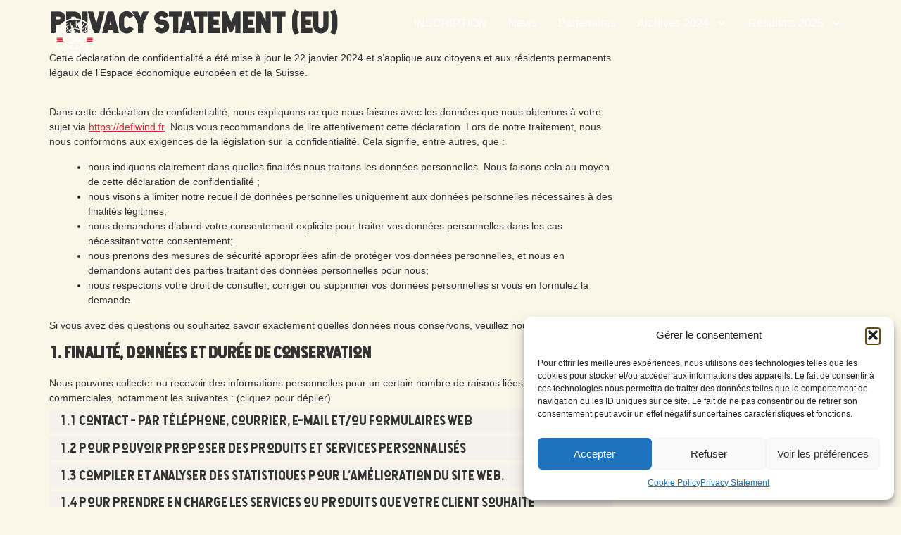

--- FILE ---
content_type: text/html; charset=UTF-8
request_url: https://defiwind.fr/privacy-statement-eu/
body_size: 22388
content:
<!doctype html>
<html lang="fr-FR">
<head>
	<meta charset="UTF-8">
	<meta name="viewport" content="width=device-width, initial-scale=1">
	<link rel="profile" href="https://gmpg.org/xfn/11">
	<meta name='robots' content='index, follow, max-image-preview:large, max-snippet:-1, max-video-preview:-1' />

	<!-- This site is optimized with the Yoast SEO plugin v25.5 - https://yoast.com/wordpress/plugins/seo/ -->
	<title>Privacy Statement (EU) &#8226; Defi Wind 2026</title>
	<link rel="canonical" href="https://defiwind.fr/privacy-statement-eu/" />
	<meta property="og:locale" content="fr_FR" />
	<meta property="og:type" content="article" />
	<meta property="og:title" content="Privacy Statement (EU) &#8226; Defi Wind 2026" />
	<meta property="og:url" content="https://defiwind.fr/privacy-statement-eu/" />
	<meta property="og:site_name" content="Defi Wind 2026" />
	<meta property="article:publisher" content="https://www.facebook.com/LeDefi/" />
	<meta name="twitter:card" content="summary_large_image" />
	<script type="application/ld+json" class="yoast-schema-graph">{"@context":"https://schema.org","@graph":[{"@type":"WebPage","@id":"https://defiwind.fr/privacy-statement-eu/","url":"https://defiwind.fr/privacy-statement-eu/","name":"Privacy Statement (EU) &#8226; Defi Wind 2026","isPartOf":{"@id":"https://defiwind.fr/#website"},"datePublished":"2024-01-22T09:01:03+00:00","breadcrumb":{"@id":"https://defiwind.fr/privacy-statement-eu/#breadcrumb"},"inLanguage":"fr-FR","potentialAction":[{"@type":"ReadAction","target":["https://defiwind.fr/privacy-statement-eu/"]}]},{"@type":"BreadcrumbList","@id":"https://defiwind.fr/privacy-statement-eu/#breadcrumb","itemListElement":[{"@type":"ListItem","position":1,"name":"Home","item":"https://defiwind.fr/"},{"@type":"ListItem","position":2,"name":"Privacy Statement (EU)"}]},{"@type":"WebSite","@id":"https://defiwind.fr/#website","url":"https://defiwind.fr/","name":"Defi Wind 2026","description":"La plus grande manifestation de Glisse au Monde","publisher":{"@id":"https://defiwind.fr/#organization"},"potentialAction":[{"@type":"SearchAction","target":{"@type":"EntryPoint","urlTemplate":"https://defiwind.fr/?s={search_term_string}"},"query-input":{"@type":"PropertyValueSpecification","valueRequired":true,"valueName":"search_term_string"}}],"inLanguage":"fr-FR"},{"@type":"Organization","@id":"https://defiwind.fr/#organization","name":"DEFI Wind 2026","url":"https://defiwind.fr/","logo":{"@type":"ImageObject","inLanguage":"fr-FR","@id":"https://defiwind.fr/#/schema/logo/image/","url":"https://defiwind.fr/wp-content/uploads/2024/01/defiwind-logo.svg","contentUrl":"https://defiwind.fr/wp-content/uploads/2024/01/defiwind-logo.svg","width":544,"height":554,"caption":"DEFI Wind 2026"},"image":{"@id":"https://defiwind.fr/#/schema/logo/image/"},"sameAs":["https://www.facebook.com/LeDefi/","https://www.youtube.com/channel/UCT8UE10yIAzXsDbedNsKYXA","https://www.instagram.com/defiwind/","https://www.instagram.com/defiwing/","https://www.instagram.com/defikite/"]}]}</script>
	<!-- / Yoast SEO plugin. -->


<link rel='dns-prefetch' href='//www.googletagmanager.com' />
<link rel="alternate" type="application/rss+xml" title="Defi Wind 2026 &raquo; Flux" href="https://defiwind.fr/feed/" />
<link rel="alternate" type="application/rss+xml" title="Defi Wind 2026 &raquo; Flux des commentaires" href="https://defiwind.fr/comments/feed/" />
<link rel="alternate" title="oEmbed (JSON)" type="application/json+oembed" href="https://defiwind.fr/wp-json/oembed/1.0/embed?url=https%3A%2F%2Fdefiwind.fr%2Fprivacy-statement-eu%2F" />
<link rel="alternate" title="oEmbed (XML)" type="text/xml+oembed" href="https://defiwind.fr/wp-json/oembed/1.0/embed?url=https%3A%2F%2Fdefiwind.fr%2Fprivacy-statement-eu%2F&#038;format=xml" />
<style id='wp-img-auto-sizes-contain-inline-css'>
img:is([sizes=auto i],[sizes^="auto," i]){contain-intrinsic-size:3000px 1500px}
/*# sourceURL=wp-img-auto-sizes-contain-inline-css */
</style>
<link rel='stylesheet' id='pt-cv-public-style-css' href='https://defiwind.fr/wp-content/plugins/content-views-query-and-display-post-page/public/assets/css/cv.css?ver=4.1' media='all' />
<style id='wp-emoji-styles-inline-css'>

	img.wp-smiley, img.emoji {
		display: inline !important;
		border: none !important;
		box-shadow: none !important;
		height: 1em !important;
		width: 1em !important;
		margin: 0 0.07em !important;
		vertical-align: -0.1em !important;
		background: none !important;
		padding: 0 !important;
	}
/*# sourceURL=wp-emoji-styles-inline-css */
</style>
<link rel='stylesheet' id='wp-block-library-css' href='https://defiwind.fr/wp-includes/css/dist/block-library/style.min.css?ver=6.9' media='all' />
<link rel='stylesheet' id='wc-blocks-style-css' href='https://defiwind.fr/wp-content/plugins/woocommerce/assets/client/blocks/wc-blocks.css?ver=wc-10.0.5' media='all' />
<style id='global-styles-inline-css'>
:root{--wp--preset--aspect-ratio--square: 1;--wp--preset--aspect-ratio--4-3: 4/3;--wp--preset--aspect-ratio--3-4: 3/4;--wp--preset--aspect-ratio--3-2: 3/2;--wp--preset--aspect-ratio--2-3: 2/3;--wp--preset--aspect-ratio--16-9: 16/9;--wp--preset--aspect-ratio--9-16: 9/16;--wp--preset--color--black: #000000;--wp--preset--color--cyan-bluish-gray: #abb8c3;--wp--preset--color--white: #ffffff;--wp--preset--color--pale-pink: #f78da7;--wp--preset--color--vivid-red: #cf2e2e;--wp--preset--color--luminous-vivid-orange: #ff6900;--wp--preset--color--luminous-vivid-amber: #fcb900;--wp--preset--color--light-green-cyan: #7bdcb5;--wp--preset--color--vivid-green-cyan: #00d084;--wp--preset--color--pale-cyan-blue: #8ed1fc;--wp--preset--color--vivid-cyan-blue: #0693e3;--wp--preset--color--vivid-purple: #9b51e0;--wp--preset--gradient--vivid-cyan-blue-to-vivid-purple: linear-gradient(135deg,rgb(6,147,227) 0%,rgb(155,81,224) 100%);--wp--preset--gradient--light-green-cyan-to-vivid-green-cyan: linear-gradient(135deg,rgb(122,220,180) 0%,rgb(0,208,130) 100%);--wp--preset--gradient--luminous-vivid-amber-to-luminous-vivid-orange: linear-gradient(135deg,rgb(252,185,0) 0%,rgb(255,105,0) 100%);--wp--preset--gradient--luminous-vivid-orange-to-vivid-red: linear-gradient(135deg,rgb(255,105,0) 0%,rgb(207,46,46) 100%);--wp--preset--gradient--very-light-gray-to-cyan-bluish-gray: linear-gradient(135deg,rgb(238,238,238) 0%,rgb(169,184,195) 100%);--wp--preset--gradient--cool-to-warm-spectrum: linear-gradient(135deg,rgb(74,234,220) 0%,rgb(151,120,209) 20%,rgb(207,42,186) 40%,rgb(238,44,130) 60%,rgb(251,105,98) 80%,rgb(254,248,76) 100%);--wp--preset--gradient--blush-light-purple: linear-gradient(135deg,rgb(255,206,236) 0%,rgb(152,150,240) 100%);--wp--preset--gradient--blush-bordeaux: linear-gradient(135deg,rgb(254,205,165) 0%,rgb(254,45,45) 50%,rgb(107,0,62) 100%);--wp--preset--gradient--luminous-dusk: linear-gradient(135deg,rgb(255,203,112) 0%,rgb(199,81,192) 50%,rgb(65,88,208) 100%);--wp--preset--gradient--pale-ocean: linear-gradient(135deg,rgb(255,245,203) 0%,rgb(182,227,212) 50%,rgb(51,167,181) 100%);--wp--preset--gradient--electric-grass: linear-gradient(135deg,rgb(202,248,128) 0%,rgb(113,206,126) 100%);--wp--preset--gradient--midnight: linear-gradient(135deg,rgb(2,3,129) 0%,rgb(40,116,252) 100%);--wp--preset--font-size--small: 13px;--wp--preset--font-size--medium: 20px;--wp--preset--font-size--large: 36px;--wp--preset--font-size--x-large: 42px;--wp--preset--font-family--inter: "Inter", sans-serif;--wp--preset--font-family--cardo: Cardo;--wp--preset--spacing--20: 0.44rem;--wp--preset--spacing--30: 0.67rem;--wp--preset--spacing--40: 1rem;--wp--preset--spacing--50: 1.5rem;--wp--preset--spacing--60: 2.25rem;--wp--preset--spacing--70: 3.38rem;--wp--preset--spacing--80: 5.06rem;--wp--preset--shadow--natural: 6px 6px 9px rgba(0, 0, 0, 0.2);--wp--preset--shadow--deep: 12px 12px 50px rgba(0, 0, 0, 0.4);--wp--preset--shadow--sharp: 6px 6px 0px rgba(0, 0, 0, 0.2);--wp--preset--shadow--outlined: 6px 6px 0px -3px rgb(255, 255, 255), 6px 6px rgb(0, 0, 0);--wp--preset--shadow--crisp: 6px 6px 0px rgb(0, 0, 0);}:where(.is-layout-flex){gap: 0.5em;}:where(.is-layout-grid){gap: 0.5em;}body .is-layout-flex{display: flex;}.is-layout-flex{flex-wrap: wrap;align-items: center;}.is-layout-flex > :is(*, div){margin: 0;}body .is-layout-grid{display: grid;}.is-layout-grid > :is(*, div){margin: 0;}:where(.wp-block-columns.is-layout-flex){gap: 2em;}:where(.wp-block-columns.is-layout-grid){gap: 2em;}:where(.wp-block-post-template.is-layout-flex){gap: 1.25em;}:where(.wp-block-post-template.is-layout-grid){gap: 1.25em;}.has-black-color{color: var(--wp--preset--color--black) !important;}.has-cyan-bluish-gray-color{color: var(--wp--preset--color--cyan-bluish-gray) !important;}.has-white-color{color: var(--wp--preset--color--white) !important;}.has-pale-pink-color{color: var(--wp--preset--color--pale-pink) !important;}.has-vivid-red-color{color: var(--wp--preset--color--vivid-red) !important;}.has-luminous-vivid-orange-color{color: var(--wp--preset--color--luminous-vivid-orange) !important;}.has-luminous-vivid-amber-color{color: var(--wp--preset--color--luminous-vivid-amber) !important;}.has-light-green-cyan-color{color: var(--wp--preset--color--light-green-cyan) !important;}.has-vivid-green-cyan-color{color: var(--wp--preset--color--vivid-green-cyan) !important;}.has-pale-cyan-blue-color{color: var(--wp--preset--color--pale-cyan-blue) !important;}.has-vivid-cyan-blue-color{color: var(--wp--preset--color--vivid-cyan-blue) !important;}.has-vivid-purple-color{color: var(--wp--preset--color--vivid-purple) !important;}.has-black-background-color{background-color: var(--wp--preset--color--black) !important;}.has-cyan-bluish-gray-background-color{background-color: var(--wp--preset--color--cyan-bluish-gray) !important;}.has-white-background-color{background-color: var(--wp--preset--color--white) !important;}.has-pale-pink-background-color{background-color: var(--wp--preset--color--pale-pink) !important;}.has-vivid-red-background-color{background-color: var(--wp--preset--color--vivid-red) !important;}.has-luminous-vivid-orange-background-color{background-color: var(--wp--preset--color--luminous-vivid-orange) !important;}.has-luminous-vivid-amber-background-color{background-color: var(--wp--preset--color--luminous-vivid-amber) !important;}.has-light-green-cyan-background-color{background-color: var(--wp--preset--color--light-green-cyan) !important;}.has-vivid-green-cyan-background-color{background-color: var(--wp--preset--color--vivid-green-cyan) !important;}.has-pale-cyan-blue-background-color{background-color: var(--wp--preset--color--pale-cyan-blue) !important;}.has-vivid-cyan-blue-background-color{background-color: var(--wp--preset--color--vivid-cyan-blue) !important;}.has-vivid-purple-background-color{background-color: var(--wp--preset--color--vivid-purple) !important;}.has-black-border-color{border-color: var(--wp--preset--color--black) !important;}.has-cyan-bluish-gray-border-color{border-color: var(--wp--preset--color--cyan-bluish-gray) !important;}.has-white-border-color{border-color: var(--wp--preset--color--white) !important;}.has-pale-pink-border-color{border-color: var(--wp--preset--color--pale-pink) !important;}.has-vivid-red-border-color{border-color: var(--wp--preset--color--vivid-red) !important;}.has-luminous-vivid-orange-border-color{border-color: var(--wp--preset--color--luminous-vivid-orange) !important;}.has-luminous-vivid-amber-border-color{border-color: var(--wp--preset--color--luminous-vivid-amber) !important;}.has-light-green-cyan-border-color{border-color: var(--wp--preset--color--light-green-cyan) !important;}.has-vivid-green-cyan-border-color{border-color: var(--wp--preset--color--vivid-green-cyan) !important;}.has-pale-cyan-blue-border-color{border-color: var(--wp--preset--color--pale-cyan-blue) !important;}.has-vivid-cyan-blue-border-color{border-color: var(--wp--preset--color--vivid-cyan-blue) !important;}.has-vivid-purple-border-color{border-color: var(--wp--preset--color--vivid-purple) !important;}.has-vivid-cyan-blue-to-vivid-purple-gradient-background{background: var(--wp--preset--gradient--vivid-cyan-blue-to-vivid-purple) !important;}.has-light-green-cyan-to-vivid-green-cyan-gradient-background{background: var(--wp--preset--gradient--light-green-cyan-to-vivid-green-cyan) !important;}.has-luminous-vivid-amber-to-luminous-vivid-orange-gradient-background{background: var(--wp--preset--gradient--luminous-vivid-amber-to-luminous-vivid-orange) !important;}.has-luminous-vivid-orange-to-vivid-red-gradient-background{background: var(--wp--preset--gradient--luminous-vivid-orange-to-vivid-red) !important;}.has-very-light-gray-to-cyan-bluish-gray-gradient-background{background: var(--wp--preset--gradient--very-light-gray-to-cyan-bluish-gray) !important;}.has-cool-to-warm-spectrum-gradient-background{background: var(--wp--preset--gradient--cool-to-warm-spectrum) !important;}.has-blush-light-purple-gradient-background{background: var(--wp--preset--gradient--blush-light-purple) !important;}.has-blush-bordeaux-gradient-background{background: var(--wp--preset--gradient--blush-bordeaux) !important;}.has-luminous-dusk-gradient-background{background: var(--wp--preset--gradient--luminous-dusk) !important;}.has-pale-ocean-gradient-background{background: var(--wp--preset--gradient--pale-ocean) !important;}.has-electric-grass-gradient-background{background: var(--wp--preset--gradient--electric-grass) !important;}.has-midnight-gradient-background{background: var(--wp--preset--gradient--midnight) !important;}.has-small-font-size{font-size: var(--wp--preset--font-size--small) !important;}.has-medium-font-size{font-size: var(--wp--preset--font-size--medium) !important;}.has-large-font-size{font-size: var(--wp--preset--font-size--large) !important;}.has-x-large-font-size{font-size: var(--wp--preset--font-size--x-large) !important;}
/*# sourceURL=global-styles-inline-css */
</style>

<style id='classic-theme-styles-inline-css'>
/*! This file is auto-generated */
.wp-block-button__link{color:#fff;background-color:#32373c;border-radius:9999px;box-shadow:none;text-decoration:none;padding:calc(.667em + 2px) calc(1.333em + 2px);font-size:1.125em}.wp-block-file__button{background:#32373c;color:#fff;text-decoration:none}
/*# sourceURL=/wp-includes/css/classic-themes.min.css */
</style>
<link rel='stylesheet' id='woolentor-block-common-css' href='https://defiwind.fr/wp-content/plugins/woolentor-addons/woolentor-blocks/assets/css/common-style.css?ver=3.1.6' media='all' />
<link rel='stylesheet' id='woolentor-block-default-css' href='https://defiwind.fr/wp-content/plugins/woolentor-addons/woolentor-blocks/assets/css/style-index.css?ver=3.1.6' media='all' />
<link rel='stylesheet' id='woocommerce-layout-css' href='https://defiwind.fr/wp-content/plugins/woocommerce/assets/css/woocommerce-layout.css?ver=10.0.5' media='all' />
<link rel='stylesheet' id='woocommerce-smallscreen-css' href='https://defiwind.fr/wp-content/plugins/woocommerce/assets/css/woocommerce-smallscreen.css?ver=10.0.5' media='only screen and (max-width: 768px)' />
<link rel='stylesheet' id='woocommerce-general-css' href='https://defiwind.fr/wp-content/plugins/woocommerce/assets/css/woocommerce.css?ver=10.0.5' media='all' />
<style id='woocommerce-inline-inline-css'>
.woocommerce form .form-row .required { visibility: visible; }
/*# sourceURL=woocommerce-inline-inline-css */
</style>
<link rel='stylesheet' id='wpml-legacy-horizontal-list-0-css' href='https://defiwind.fr/wp-content/plugins/sitepress-multilingual-cms/templates/language-switchers/legacy-list-horizontal/style.min.css?ver=1' media='all' />
<style id='wpml-legacy-horizontal-list-0-inline-css'>
.wpml-ls-statics-footer a, .wpml-ls-statics-footer .wpml-ls-sub-menu a, .wpml-ls-statics-footer .wpml-ls-sub-menu a:link, .wpml-ls-statics-footer li:not(.wpml-ls-current-language) .wpml-ls-link, .wpml-ls-statics-footer li:not(.wpml-ls-current-language) .wpml-ls-link:link {color:#444444;background-color:#ffffff;}.wpml-ls-statics-footer .wpml-ls-sub-menu a:hover,.wpml-ls-statics-footer .wpml-ls-sub-menu a:focus, .wpml-ls-statics-footer .wpml-ls-sub-menu a:link:hover, .wpml-ls-statics-footer .wpml-ls-sub-menu a:link:focus {color:#000000;background-color:#eeeeee;}.wpml-ls-statics-footer .wpml-ls-current-language > a {color:#444444;background-color:#ffffff;}.wpml-ls-statics-footer .wpml-ls-current-language:hover>a, .wpml-ls-statics-footer .wpml-ls-current-language>a:focus {color:#000000;background-color:#eeeeee;}
/*# sourceURL=wpml-legacy-horizontal-list-0-inline-css */
</style>
<link rel='stylesheet' id='cmplz-document-css' href='https://defiwind.fr/wp-content/plugins/complianz-gdpr-premium/assets/css/document.min.css?ver=1752848766' media='all' />
<link rel='stylesheet' id='cmplz-general-css' href='https://defiwind.fr/wp-content/plugins/complianz-gdpr-premium/assets/css/cookieblocker.min.css?ver=1752848766' media='all' />
<link rel='stylesheet' id='font-awesome-css' href='https://defiwind.fr/wp-content/plugins/elementor/assets/lib/font-awesome/css/font-awesome.min.css?ver=4.7.0' media='all' />
<link rel='stylesheet' id='simple-line-icons-wl-css' href='https://defiwind.fr/wp-content/plugins/woolentor-addons/assets/css/simple-line-icons.css?ver=3.1.6' media='all' />
<link rel='stylesheet' id='htflexboxgrid-css' href='https://defiwind.fr/wp-content/plugins/woolentor-addons/assets/css/htflexboxgrid.css?ver=3.1.6' media='all' />
<link rel='stylesheet' id='slick-css' href='https://defiwind.fr/wp-content/plugins/woolentor-addons/assets/css/slick.css?ver=3.1.6' media='all' />
<link rel='stylesheet' id='woolentor-widgets-css' href='https://defiwind.fr/wp-content/plugins/woolentor-addons/assets/css/woolentor-widgets.css?ver=3.1.6' media='all' />
<link rel='stylesheet' id='photoswipe-css' href='https://defiwind.fr/wp-content/plugins/woocommerce/assets/css/photoswipe/photoswipe.min.css?ver=10.0.5' media='all' />
<link rel='stylesheet' id='photoswipe-default-skin-css' href='https://defiwind.fr/wp-content/plugins/woocommerce/assets/css/photoswipe/default-skin/default-skin.min.css?ver=10.0.5' media='all' />
<link rel='stylesheet' id='woolentor-quickview-css' href='https://defiwind.fr/wp-content/plugins/woolentor-addons/includes/modules/quickview/assets/css/frontend.css?ver=3.1.6' media='all' />
<link rel='stylesheet' id='cms-navigation-style-base-css' href='https://defiwind.fr/wp-content/plugins/wpml-cms-nav/res/css/cms-navigation-base.css?ver=1.5.6' media='screen' />
<link rel='stylesheet' id='cms-navigation-style-css' href='https://defiwind.fr/wp-content/plugins/wpml-cms-nav/res/css/cms-navigation.css?ver=1.5.6' media='screen' />
<link rel='stylesheet' id='brands-styles-css' href='https://defiwind.fr/wp-content/plugins/woocommerce/assets/css/brands.css?ver=10.0.5' media='all' />
<link rel='stylesheet' id='hello-elementor-css' href='https://defiwind.fr/wp-content/themes/hello-elementor/style.min.css?ver=3.0.0' media='all' />
<link rel='stylesheet' id='hello-elementor-theme-style-css' href='https://defiwind.fr/wp-content/themes/hello-elementor/theme.min.css?ver=3.0.0' media='all' />
<link rel='stylesheet' id='hello-elementor-header-footer-css' href='https://defiwind.fr/wp-content/themes/hello-elementor/header-footer.min.css?ver=3.0.0' media='all' />
<link rel='stylesheet' id='elementor-frontend-css' href='https://defiwind.fr/wp-content/plugins/elementor/assets/css/frontend.min.css?ver=3.30.2' media='all' />
<link rel='stylesheet' id='elementor-post-6-css' href='https://defiwind.fr/wp-content/uploads/elementor/css/post-6.css?ver=1767021519' media='all' />
<link rel='stylesheet' id='widget-image-css' href='https://defiwind.fr/wp-content/plugins/elementor/assets/css/widget-image.min.css?ver=3.30.2' media='all' />
<link rel='stylesheet' id='widget-nav-menu-css' href='https://defiwind.fr/wp-content/plugins/elementor-pro/assets/css/widget-nav-menu.min.css?ver=3.30.0' media='all' />
<link rel='stylesheet' id='e-sticky-css' href='https://defiwind.fr/wp-content/plugins/elementor-pro/assets/css/modules/sticky.min.css?ver=3.30.0' media='all' />
<link rel='stylesheet' id='e-animation-slideInDown-css' href='https://defiwind.fr/wp-content/plugins/elementor/assets/lib/animations/styles/slideInDown.min.css?ver=3.30.2' media='all' />
<link rel='stylesheet' id='widget-heading-css' href='https://defiwind.fr/wp-content/plugins/elementor/assets/css/widget-heading.min.css?ver=3.30.2' media='all' />
<link rel='stylesheet' id='elementor-post-1485-css' href='https://defiwind.fr/wp-content/uploads/elementor/css/post-1485.css?ver=1767021520' media='all' />
<link rel='stylesheet' id='elementor-post-1461-css' href='https://defiwind.fr/wp-content/uploads/elementor/css/post-1461.css?ver=1767021520' media='all' />
<link rel='stylesheet' id='hello-elementor-child-style-css' href='https://defiwind.fr/wp-content/themes/defi-wind-theme/style.css?ver=2.0.0' media='all' />
<link rel='stylesheet' id='eael-general-css' href='https://defiwind.fr/wp-content/plugins/essential-addons-for-elementor-lite/assets/front-end/css/view/general.min.css?ver=6.2.0' media='all' />
<link rel='stylesheet' id='elementor-gf-local-comfortaa-css' href='http://defiwind.fr/wp-content/uploads/elementor/google-fonts/css/comfortaa.css?ver=1744979247' media='all' />
<script type="text/template" id="tmpl-variation-template">
	<div class="woocommerce-variation-description">{{{ data.variation.variation_description }}}</div>
	<div class="woocommerce-variation-price">{{{ data.variation.price_html }}}</div>
	<div class="woocommerce-variation-availability">{{{ data.variation.availability_html }}}</div>
</script>
<script type="text/template" id="tmpl-unavailable-variation-template">
	<p role="alert">Désolé, ce produit n&rsquo;est pas disponible. Veuillez choisir une combinaison différente.</p>
</script>
<script id="wpml-cookie-js-extra">
var wpml_cookies = {"wp-wpml_current_language":{"value":"fr","expires":1,"path":"/"}};
var wpml_cookies = {"wp-wpml_current_language":{"value":"fr","expires":1,"path":"/"}};
//# sourceURL=wpml-cookie-js-extra
</script>
<script src="https://defiwind.fr/wp-content/plugins/sitepress-multilingual-cms/res/js/cookies/language-cookie.js?ver=476000" id="wpml-cookie-js" defer data-wp-strategy="defer"></script>
<script src="https://defiwind.fr/wp-includes/js/jquery/jquery.min.js?ver=3.7.1" id="jquery-core-js"></script>
<script src="https://defiwind.fr/wp-includes/js/jquery/jquery-migrate.min.js?ver=3.4.1" id="jquery-migrate-js"></script>
<script src="https://defiwind.fr/wp-content/plugins/woocommerce/assets/js/jquery-blockui/jquery.blockUI.min.js?ver=2.7.0-wc.10.0.5" id="jquery-blockui-js" data-wp-strategy="defer"></script>
<script src="https://defiwind.fr/wp-content/plugins/woocommerce/assets/js/js-cookie/js.cookie.min.js?ver=2.1.4-wc.10.0.5" id="js-cookie-js" defer data-wp-strategy="defer"></script>
<script id="woocommerce-js-extra">
var woocommerce_params = {"ajax_url":"/wp-admin/admin-ajax.php","wc_ajax_url":"/?wc-ajax=%%endpoint%%","i18n_password_show":"Afficher le mot de passe","i18n_password_hide":"Masquer le mot de passe"};
//# sourceURL=woocommerce-js-extra
</script>
<script src="https://defiwind.fr/wp-content/plugins/woocommerce/assets/js/frontend/woocommerce.min.js?ver=10.0.5" id="woocommerce-js" defer data-wp-strategy="defer"></script>
<script src="https://defiwind.fr/wp-includes/js/underscore.min.js?ver=1.13.7" id="underscore-js"></script>
<script id="wp-util-js-extra">
var _wpUtilSettings = {"ajax":{"url":"/wp-admin/admin-ajax.php"}};
//# sourceURL=wp-util-js-extra
</script>
<script src="https://defiwind.fr/wp-includes/js/wp-util.min.js?ver=6.9" id="wp-util-js"></script>
<script src="https://defiwind.fr/wp-content/plugins/woocommerce/assets/js/photoswipe/photoswipe.min.js?ver=4.1.1-wc.10.0.5" id="photoswipe-js" data-wp-strategy="defer"></script>
<script id="WCPAY_ASSETS-js-extra">
var wcpayAssets = {"url":"https://defiwind.fr/wp-content/plugins/woocommerce-payments/dist/"};
//# sourceURL=WCPAY_ASSETS-js-extra
</script>
<script src="https://defiwind.fr/wp-content/plugins/elementor-pro/assets/js/page-transitions.min.js?ver=3.30.0" id="page-transitions-js"></script>

<!-- Extrait de code de la balise Google (gtag.js) ajouté par Site Kit -->

<!-- Extrait Google Analytics ajouté par Site Kit -->
<script src="https://www.googletagmanager.com/gtag/js?id=GT-5R7DXFN" id="google_gtagjs-js" async></script>
<script id="google_gtagjs-js-after">
window.dataLayer = window.dataLayer || [];function gtag(){dataLayer.push(arguments);}
gtag("set","linker",{"domains":["defiwind.fr"]});
gtag("js", new Date());
gtag("set", "developer_id.dZTNiMT", true);
gtag("config", "GT-5R7DXFN");
//# sourceURL=google_gtagjs-js-after
</script>

<!-- Extrait de code de la balise Google de fin (gtag.js) ajouté par Site Kit -->
<link rel="https://api.w.org/" href="https://defiwind.fr/wp-json/" /><link rel="alternate" title="JSON" type="application/json" href="https://defiwind.fr/wp-json/wp/v2/pages/10" /><link rel="EditURI" type="application/rsd+xml" title="RSD" href="https://defiwind.fr/xmlrpc.php?rsd" />
<meta name="generator" content="WordPress 6.9" />
<meta name="generator" content="WooCommerce 10.0.5" />
<link rel='shortlink' href='https://defiwind.fr/?p=10' />
<meta name="generator" content="WPML ver:4.7.6 stt:1,4;" />
<meta name="generator" content="Site Kit by Google 1.157.0" />			<style>.cmplz-hidden {
					display: none !important;
				}</style>	<noscript><style>.woocommerce-product-gallery{ opacity: 1 !important; }</style></noscript>
	<meta name="google-site-verification" content="pcQf3J0qXJm7-vF1m40XPwCNmWYjEIkoF-grBMA-8Fk"><meta name="generator" content="Elementor 3.30.2; features: e_font_icon_svg, additional_custom_breakpoints; settings: css_print_method-external, google_font-enabled, font_display-swap">
			<style>
				.e-con.e-parent:nth-of-type(n+4):not(.e-lazyloaded):not(.e-no-lazyload),
				.e-con.e-parent:nth-of-type(n+4):not(.e-lazyloaded):not(.e-no-lazyload) * {
					background-image: none !important;
				}
				@media screen and (max-height: 1024px) {
					.e-con.e-parent:nth-of-type(n+3):not(.e-lazyloaded):not(.e-no-lazyload),
					.e-con.e-parent:nth-of-type(n+3):not(.e-lazyloaded):not(.e-no-lazyload) * {
						background-image: none !important;
					}
				}
				@media screen and (max-height: 640px) {
					.e-con.e-parent:nth-of-type(n+2):not(.e-lazyloaded):not(.e-no-lazyload),
					.e-con.e-parent:nth-of-type(n+2):not(.e-lazyloaded):not(.e-no-lazyload) * {
						background-image: none !important;
					}
				}
			</style>
			
<!-- Extrait Google Tag Manager ajouté par Site Kit -->
<script>
			( function( w, d, s, l, i ) {
				w[l] = w[l] || [];
				w[l].push( {'gtm.start': new Date().getTime(), event: 'gtm.js'} );
				var f = d.getElementsByTagName( s )[0],
					j = d.createElement( s ), dl = l != 'dataLayer' ? '&l=' + l : '';
				j.async = true;
				j.src = 'https://www.googletagmanager.com/gtm.js?id=' + i + dl;
				f.parentNode.insertBefore( j, f );
			} )( window, document, 'script', 'dataLayer', 'GTM-TCBV6LDC' );
			
</script>

<!-- Arrêter l&#039;extrait Google Tag Manager ajouté par Site Kit -->
<style class='wp-fonts-local'>
@font-face{font-family:Inter;font-style:normal;font-weight:300 900;font-display:fallback;src:url('https://defiwind.fr/wp-content/plugins/woocommerce/assets/fonts/Inter-VariableFont_slnt,wght.woff2') format('woff2');font-stretch:normal;}
@font-face{font-family:Cardo;font-style:normal;font-weight:400;font-display:fallback;src:url('https://defiwind.fr/wp-content/plugins/woocommerce/assets/fonts/cardo_normal_400.woff2') format('woff2');}
</style>
<link rel="icon" href="https://defiwind.fr/wp-content/uploads/2024/01/cropped-defiwind-favicon-32x32.png" sizes="32x32" />
<link rel="icon" href="https://defiwind.fr/wp-content/uploads/2024/01/cropped-defiwind-favicon-192x192.png" sizes="192x192" />
<link rel="apple-touch-icon" href="https://defiwind.fr/wp-content/uploads/2024/01/cropped-defiwind-favicon-180x180.png" />
<meta name="msapplication-TileImage" content="https://defiwind.fr/wp-content/uploads/2024/01/cropped-defiwind-favicon-270x270.png" />
		<style id="wp-custom-css">
			/* shrinking header section */

.shrinker {
	background: transparent;
	transition: all .2s linear!important;
	-webkit-transition: all .2s linear!important;
	-moz-transition: all .2s linear!important;
	padding-top: 18px !important;
	padding-bottom: 18px !important;
}

.shrinker.elementor-sticky--effects {
	/*background: #101C3BCC;*/
	background-image: url(http://defiwind.fr/wp-content/uploads/2024/04/dark-blue-bg-stamp-1.webp);
	
	padding-top: 2px!important;
	padding-bottom: 2px!important;

	box-shadow: rgba(50, 50, 93, 0.25) 0px 50px 100px -20px, rgba(0, 0, 0, 0.3) 0px 30px 60px -30px;
	
	transition: all .2s linear!important;
	-webkit-transition: all .2s linear!important;
	-moz-transition: all .2s linear!important;
}

/* shrinking logo image */

.shrinking-logo img {
	width: 72px!important;
	transition: all .2s linear!important;
	-webkit-transition: all .2s linear!important;
	-moz-transition: all .2s linear!important;
}

.shrinker.elementor-sticky--effects img {
	width: 48px!important;
	transition: all .2s linear!important;
	-webkit-transition: all .2s linear!important;
	-moz-transition: all .2s linear!important;
}

/* shrinking menu */

.shrinker.elementor-sticky--effects ul li a {
	font-size: .9rem!important;
	transition: all .2s linear!important;
	-webkit-transition: all .2s linear!important;
	-moz-transition: all .2s linear!important;
}		</style>
		<link rel='stylesheet' id='elementor-post-280-css' href='https://defiwind.fr/wp-content/uploads/elementor/css/post-280.css?ver=1767021521' media='all' />
</head>
<body class="wp-singular page-template-default page page-id-10 wp-custom-logo wp-theme-hello-elementor wp-child-theme-defi-wind-theme theme-hello-elementor woocommerce-no-js cmplz-document woolentor_current_theme_defi-wind-child woolentor-empty-cart elementor-default elementor-kit-6">

		<!-- Extrait Google Tag Manager (noscript) ajouté par Site Kit -->
		<noscript>
			<iframe src="https://www.googletagmanager.com/ns.html?id=GTM-TCBV6LDC" height="0" width="0" style="display:none;visibility:hidden"></iframe>
		</noscript>
		<!-- Arrêter l&#039;extrait Google Tag Manager (noscript) ajouté par Site Kit -->
				<e-page-transition preloader-type="animation" preloader-animation-type="bouncing-dots" class="e-page-transition--entering" exclude="^https\:\/\/defiwind\.fr\/wp\-admin\/">
					</e-page-transition>
		
<a class="skip-link screen-reader-text" href="#content">Aller au contenu</a>

		<div data-elementor-type="header" data-elementor-id="1485" class="elementor elementor-1485 elementor-location-header" data-elementor-post-type="elementor_library">
			<div class="elementor-element elementor-element-edae61d shrinker e-flex e-con-boxed elementor-invisible e-con e-parent" data-id="edae61d" data-element_type="container" data-settings="{&quot;background_background&quot;:&quot;classic&quot;,&quot;position&quot;:&quot;absolute&quot;,&quot;sticky&quot;:&quot;top&quot;,&quot;sticky_effects_offset&quot;:60,&quot;animation&quot;:&quot;slideInDown&quot;,&quot;animation_delay&quot;:1000,&quot;sticky_on&quot;:[&quot;desktop&quot;,&quot;tablet&quot;,&quot;mobile&quot;],&quot;sticky_offset&quot;:0,&quot;sticky_anchor_link_offset&quot;:0}">
					<div class="e-con-inner">
		<div class="elementor-element elementor-element-df08904 e-con-full e-flex e-con e-child" data-id="df08904" data-element_type="container">
				<div class="elementor-element elementor-element-838a921 shrinking-logo elementor-widget elementor-widget-image" data-id="838a921" data-element_type="widget" data-widget_type="image.default">
				<div class="elementor-widget-container">
																<a href="/">
							<img width="544" height="554" src="https://defiwind.fr/wp-content/uploads/2024/01/defiwind-logo-white.svg" class="attachment-full size-full wp-image-78" alt="" />								</a>
															</div>
				</div>
				</div>
		<div class="elementor-element elementor-element-3c7424c e-con-full e-flex e-con e-child" data-id="3c7424c" data-element_type="container">
				<div class="elementor-element elementor-element-e9c63ca elementor-nav-menu--stretch elementor-nav-menu__align-end elementor-nav-menu--dropdown-tablet elementor-nav-menu__text-align-aside elementor-nav-menu--toggle elementor-nav-menu--burger elementor-widget elementor-widget-nav-menu" data-id="e9c63ca" data-element_type="widget" data-settings="{&quot;full_width&quot;:&quot;stretch&quot;,&quot;submenu_icon&quot;:{&quot;value&quot;:&quot;&lt;svg class=\&quot;e-font-icon-svg e-fas-angle-down\&quot; viewBox=\&quot;0 0 320 512\&quot; xmlns=\&quot;http:\/\/www.w3.org\/2000\/svg\&quot;&gt;&lt;path d=\&quot;M143 352.3L7 216.3c-9.4-9.4-9.4-24.6 0-33.9l22.6-22.6c9.4-9.4 24.6-9.4 33.9 0l96.4 96.4 96.4-96.4c9.4-9.4 24.6-9.4 33.9 0l22.6 22.6c9.4 9.4 9.4 24.6 0 33.9l-136 136c-9.2 9.4-24.4 9.4-33.8 0z\&quot;&gt;&lt;\/path&gt;&lt;\/svg&gt;&quot;,&quot;library&quot;:&quot;fa-solid&quot;},&quot;layout&quot;:&quot;horizontal&quot;,&quot;toggle&quot;:&quot;burger&quot;}" data-widget_type="nav-menu.default">
				<div class="elementor-widget-container">
								<nav aria-label="Menu" class="elementor-nav-menu--main elementor-nav-menu__container elementor-nav-menu--layout-horizontal e--pointer-none">
				<ul id="menu-1-e9c63ca" class="elementor-nav-menu"><li class="menu-item menu-item-type-post_type menu-item-object-page menu-item-4838"><a href="https://defiwind.fr/inscription/" class="elementor-item">INSCRIPTION</a></li>
<li class="menu-item menu-item-type-post_type menu-item-object-page menu-item-4142"><a href="https://defiwind.fr/actus-defi-kite-wing-wind/" class="elementor-item">News</a></li>
<li class="menu-item menu-item-type-post_type menu-item-object-page menu-item-2359"><a href="https://defiwind.fr/partenaires/" class="elementor-item">Partenaires</a></li>
<li class="menu-item menu-item-type-custom menu-item-object-custom menu-item-has-children menu-item-2132"><a href="#" class="elementor-item elementor-item-anchor">Archives 2024</a>
<ul class="sub-menu elementor-nav-menu--dropdown">
	<li class="menu-item menu-item-type-post_type menu-item-object-page menu-item-2145"><a href="https://defiwind.fr/resultats-kite/" class="elementor-sub-item">KITE</a></li>
	<li class="menu-item menu-item-type-post_type menu-item-object-page menu-item-2146"><a href="https://defiwind.fr/resultats-wing/" class="elementor-sub-item">WING</a></li>
	<li class="menu-item menu-item-type-post_type menu-item-object-page menu-item-2133"><a href="https://defiwind.fr/resultats-wind/" class="elementor-sub-item">WIND</a></li>
</ul>
</li>
<li class="menu-item menu-item-type-custom menu-item-object-custom menu-item-has-children menu-item-4231"><a href="#" class="elementor-item elementor-item-anchor">Résultats 2025</a>
<ul class="sub-menu elementor-nav-menu--dropdown">
	<li class="menu-item menu-item-type-post_type menu-item-object-page menu-item-4234"><a href="https://defiwind.fr/resultats-kite-2025/" class="elementor-sub-item">KITE</a></li>
	<li class="menu-item menu-item-type-post_type menu-item-object-page menu-item-4233"><a href="https://defiwind.fr/resultats-wing-2025/" class="elementor-sub-item">WING</a></li>
	<li class="menu-item menu-item-type-post_type menu-item-object-page menu-item-4232"><a href="https://defiwind.fr/resultats-wind-2025/" class="elementor-sub-item">WIND</a></li>
</ul>
</li>
</ul>			</nav>
					<div class="elementor-menu-toggle" role="button" tabindex="0" aria-label="Permuter le menu" aria-expanded="false">
			<svg aria-hidden="true" role="presentation" class="elementor-menu-toggle__icon--open e-font-icon-svg e-eicon-menu-bar" viewBox="0 0 1000 1000" xmlns="http://www.w3.org/2000/svg"><path d="M104 333H896C929 333 958 304 958 271S929 208 896 208H104C71 208 42 237 42 271S71 333 104 333ZM104 583H896C929 583 958 554 958 521S929 458 896 458H104C71 458 42 487 42 521S71 583 104 583ZM104 833H896C929 833 958 804 958 771S929 708 896 708H104C71 708 42 737 42 771S71 833 104 833Z"></path></svg><svg aria-hidden="true" role="presentation" class="elementor-menu-toggle__icon--close e-font-icon-svg e-eicon-close" viewBox="0 0 1000 1000" xmlns="http://www.w3.org/2000/svg"><path d="M742 167L500 408 258 167C246 154 233 150 217 150 196 150 179 158 167 167 154 179 150 196 150 212 150 229 154 242 171 254L408 500 167 742C138 771 138 800 167 829 196 858 225 858 254 829L496 587 738 829C750 842 767 846 783 846 800 846 817 842 829 829 842 817 846 804 846 783 846 767 842 750 829 737L588 500 833 258C863 229 863 200 833 171 804 137 775 137 742 167Z"></path></svg>		</div>
					<nav class="elementor-nav-menu--dropdown elementor-nav-menu__container" aria-hidden="true">
				<ul id="menu-2-e9c63ca" class="elementor-nav-menu"><li class="menu-item menu-item-type-post_type menu-item-object-page menu-item-4838"><a href="https://defiwind.fr/inscription/" class="elementor-item" tabindex="-1">INSCRIPTION</a></li>
<li class="menu-item menu-item-type-post_type menu-item-object-page menu-item-4142"><a href="https://defiwind.fr/actus-defi-kite-wing-wind/" class="elementor-item" tabindex="-1">News</a></li>
<li class="menu-item menu-item-type-post_type menu-item-object-page menu-item-2359"><a href="https://defiwind.fr/partenaires/" class="elementor-item" tabindex="-1">Partenaires</a></li>
<li class="menu-item menu-item-type-custom menu-item-object-custom menu-item-has-children menu-item-2132"><a href="#" class="elementor-item elementor-item-anchor" tabindex="-1">Archives 2024</a>
<ul class="sub-menu elementor-nav-menu--dropdown">
	<li class="menu-item menu-item-type-post_type menu-item-object-page menu-item-2145"><a href="https://defiwind.fr/resultats-kite/" class="elementor-sub-item" tabindex="-1">KITE</a></li>
	<li class="menu-item menu-item-type-post_type menu-item-object-page menu-item-2146"><a href="https://defiwind.fr/resultats-wing/" class="elementor-sub-item" tabindex="-1">WING</a></li>
	<li class="menu-item menu-item-type-post_type menu-item-object-page menu-item-2133"><a href="https://defiwind.fr/resultats-wind/" class="elementor-sub-item" tabindex="-1">WIND</a></li>
</ul>
</li>
<li class="menu-item menu-item-type-custom menu-item-object-custom menu-item-has-children menu-item-4231"><a href="#" class="elementor-item elementor-item-anchor" tabindex="-1">Résultats 2025</a>
<ul class="sub-menu elementor-nav-menu--dropdown">
	<li class="menu-item menu-item-type-post_type menu-item-object-page menu-item-4234"><a href="https://defiwind.fr/resultats-kite-2025/" class="elementor-sub-item" tabindex="-1">KITE</a></li>
	<li class="menu-item menu-item-type-post_type menu-item-object-page menu-item-4233"><a href="https://defiwind.fr/resultats-wing-2025/" class="elementor-sub-item" tabindex="-1">WING</a></li>
	<li class="menu-item menu-item-type-post_type menu-item-object-page menu-item-4232"><a href="https://defiwind.fr/resultats-wind-2025/" class="elementor-sub-item" tabindex="-1">WIND</a></li>
</ul>
</li>
</ul>			</nav>
						</div>
				</div>
				</div>
					</div>
				</div>
				</div>
		
<main id="content" class="site-main post-10 page type-page status-publish hentry">

			<header class="page-header">
			<h1 class="entry-title">Privacy Statement (EU)</h1>		</header>
	
	<div class="page-content">
		
<!-- Legal document generated by Complianz | GDPR/CCPA Cookie Consent https://wordpress.org/plugins/complianz-gdpr -->
<div id="cmplz-document" class="cmplz-document privacy-statement cmplz-document-eu"><p><i>Cette déclaration de confidentialité a été mise à jour le 22 janvier 2024 et s’applique aux citoyens et aux résidents permanents légaux de l’Espace économique européen et de la Suisse.</i><br /><br /></p><p><p>Dans cette déclaration de confidentialité, nous expliquons ce que nous faisons avec les données que nous obtenons à votre sujet via <a href="https://defiwind.fr">https://defiwind.fr</a>. Nous vous recommandons de lire attentivement cette déclaration. Lors de notre traitement, nous nous conformons aux exigences de la législation sur la confidentialité. Cela signifie, entre autres, que :</p><ul>
                <li>nous indiquons clairement dans quelles finalités nous traitons les données personnelles. Nous faisons cela au moyen de cette déclaration de confidentialité ;</li>
                <li>nous visons à limiter notre recueil de données personnelles uniquement aux données personnelles nécessaires à des finalités légitimes;</li>
                <li>nous demandons d’abord votre consentement explicite pour traiter vos données personnelles dans les cas nécessitant votre consentement;</li>
                <li>nous prenons des mesures de sécurité appropriées afin de protéger vos données personnelles, et nous en demandons autant des parties traitant des données personnelles pour nous;</li>
                <li>nous respectons votre droit de consulter, corriger ou supprimer vos données personnelles si vous en formulez la demande.</li>
            </ul><p>Si vous avez des questions ou souhaitez savoir exactement quelles données nous conservons, veuillez nous contacter.</p></p><h2>1. Finalité, données et durée de conservation</h2>Nous pouvons collecter ou recevoir des informations personnelles pour un certain nombre de raisons liées à nos activités commerciales, notamment les suivantes : (cliquez pour déplier)<details class="cmplz-dropdown dropdown-privacy-statement"><summary><div><h3>1.1 Contact - Par téléphone, courrier, e-mail et/ou formulaires web</h3></div></summary><p class="cmplz-subtitle">Dans cette finalité, nous utilisons les données suivantes :</p><p><ul><li>Un prénom et un nom de famille</li><li>Nom du compte ou pseudonyme</li><li>Un domicile ou une autre adresse physique, incluant le nom d’une rue et le nom d’une ville ou d’un village</li><li>Une adresse e-mail</li><li>Un numéro de téléphone</li><li>Adresse IP</li><li>Informations sur l’activité internet, y compris, mais sans s’y limiter, l’historique de navigation, l’historique de recherche et les informations concernant l’interaction d’un consommateur avec un site web, une application ou une publicité internet</li><li>Données de géolocalisation</li><li>Date de naissance</li><li>Statut marital</li><li>Sexe</li></ul></p><p class="cmplz-subtitle">La base sur laquelle nous pouvons traiter ces données est :</p><p><a target="_blank" rel="noopener noreferrer nofollow" href="https://cookiedatabase.org/legal-bases/#consent">Après avoir donné son consentement.</a></p><p class="cmplz-subtitle">Durée de conservation</p><p>À la fin du service, nous conservons ces données pendant la période de temps suivante : 3 ans.</p></details><details class="cmplz-dropdown dropdown-privacy-statement"><summary><div><h3>1.2 Pour pouvoir proposer des produits et services personnalisés</h3></div></summary><p class="cmplz-subtitle">Dans cette finalité, nous utilisons les données suivantes :</p><p><ul><li>Un prénom et un nom de famille</li><li>Un domicile ou une autre adresse physique, incluant le nom d’une rue et le nom d’une ville ou d’un village</li><li>Nom du compte ou pseudonyme</li><li>Un numéro de téléphone</li><li>Une adresse e-mail</li><li>Adresse IP</li><li>Données de géolocalisation</li><li>Date de naissance</li></ul></p><p class="cmplz-subtitle">La base sur laquelle nous pouvons traiter ces données est :</p><p><a target="_blank" rel="noopener noreferrer nofollow" href="https://cookiedatabase.org/legal-bases/#consent">Après avoir donné son consentement.</a></p><p class="cmplz-subtitle">Durée de conservation</p><p>Nous déterminons la durée de conservation en fonction des critères objectifs fixés : 3 years</p></details><details class="cmplz-dropdown dropdown-privacy-statement"><summary><div><h3>1.3 Compiler et analyser des statistiques pour l’amélioration du site web.</h3></div></summary><p class="cmplz-subtitle">Dans cette finalité, nous utilisons les données suivantes :</p><p><ul><li>Adresse IP</li><li>Informations sur l’activité internet, y compris, mais sans s’y limiter, l’historique de navigation, l’historique de recherche et les informations concernant l’interaction d’un consommateur avec un site web, une application ou une publicité internet</li><li>Données de géolocalisation</li></ul></p><p class="cmplz-subtitle">La base sur laquelle nous pouvons traiter ces données est :</p><p><a target="_blank" rel="noopener noreferrer nofollow" href="https://cookiedatabase.org/legal-bases/#consent">Après avoir donné son consentement.</a></p><p class="cmplz-subtitle">Durée de conservation</p><p>Nous déterminons la durée de conservation en fonction des critères objectifs fixés : 3 ans</p></details><details class="cmplz-dropdown dropdown-privacy-statement"><summary><div><h3>1.4 Pour prendre en charge les services ou produits que votre client souhaite acheter ou a achetés</h3></div></summary><p class="cmplz-subtitle">Dans cette finalité, nous utilisons les données suivantes :</p><p><ul><li>Un prénom et un nom de famille</li><li>Nom du compte ou pseudonyme</li><li>Un domicile ou une autre adresse physique, incluant le nom d’une rue et le nom d’une ville ou d’un village</li><li>Une adresse e-mail</li><li>Un numéro de téléphone</li><li>Adresse IP</li><li>Date de naissance</li></ul></p><p class="cmplz-subtitle">La base sur laquelle nous pouvons traiter ces données est :</p><p><a target="_blank" rel="noopener noreferrer nofollow" href="https://cookiedatabase.org/legal-bases/#consent">Après avoir donné son consentement.</a></p><p class="cmplz-subtitle">Durée de conservation</p><p>Nous déterminons la durée de conservation en fonction des critères objectifs fixés : 3 ans</p></details><details class="cmplz-dropdown dropdown-privacy-statement"><summary><div><h3>1.5 Infolettres</h3></div></summary><p class="cmplz-subtitle">Dans cette finalité, nous utilisons les données suivantes :</p><p><ul><li>Un prénom et un nom de famille</li><li>Une adresse e-mail</li><li>Un numéro de téléphone</li><li>Adresse IP</li></ul></p><p class="cmplz-subtitle">La base sur laquelle nous pouvons traiter ces données est :</p><p><a target="_blank" rel="noopener noreferrer nofollow" href="https://cookiedatabase.org/legal-bases/#consent">Après avoir donné son consentement.</a></p><p class="cmplz-subtitle">Durée de conservation</p><p>Nous conservons ces données à la fin du service pendant le nombre de mois suivant : 12</p></details><h2>2. Partage avec d’autres parties</h2><p>Nous ne partageons ou divulguons ces données aux sous-traitants que dans les finalités suivantes :</p><h2>3. Cookies</h2><p>Notre site web utilise des cookies. Pour plus d’informations sur les cookies, veuillez vous référer à notre <a href="https://defiwind.fr/cookie-policy-eu/">Politique de cookies</a>.&nbsp;</p><h2>4. Pratiques de divulgation</h2><p><p>Nous divulguons des informations personnelles si nous y sommes tenus par la loi ou par une ordonnance du tribunal, en réponse à un organisme d’application de la loi, dans la mesure permise par d’autres dispositions de la loi, pour fournir des informations, ou pour une enquête sur une question liée à la sécurité publique.</p><p>Si notre site web ou notre organisation est repris, vendu ou impliqué dans une fusion ou une acquisition, vos données peuvent être divulguées à nos conseillers et à tout acheteur potentiel et seront transmises aux nouveaux propriétaires.</p></p><p>Nous avons conclu un accord de traitement des données avec Google.</p><p>Google ne peut utiliser les données pour aucun autre service Google.</p><h2>5. Sécurité</h2><p>Nous nous engageons à la sécurité des données personnelles. Nous prenons les mesures de sécurité appropriées pour limiter les abus et l’accès non autorisé aux données personnelles. Cela garantit que seules les personnes nécessaires ont accès à vos données, que l’accès aux données est protégé et que nos mesures de sécurité sont régulièrement revues.</p><h2>6. Sites web tierces parties</h2><p>Cette déclaration de confidentialité ne s’applique pas aux sites web de tierces parties connectés par des liens sur notre site web. Nous ne pouvons garantir que ces tierces parties gèrent vos données personnelles de manière fiable ou sécurisée. Nous vous recommandons de lire les déclarations de confidentialité de ces sites web avant de les utiliser.</p><h2>7. Modifications apportées à cette déclaration de confidentialité</h2><p>Nous nous réservons le droit de modifier la présente déclaration de confidentialité. Il est recommandé de consulter régulièrement cette déclaration de confidentialité afin de prendre connaissance de toute modification éventuelle. De plus, nous vous informerons activement dans la mesure du possible.</p><h2>8. Accéder à vos données et les modifier</h2><p>Si vous avez des questions ou souhaitez savoir quelles sont les données personnelles que nous avons à votre sujet, veuillez nous contacter. Vous pouvez nous contacter en utilisant les informations ci-dessous. Vous avez les droits suivants:</p><ul>
                <li>Vous avez le droit de savoir pourquoi vos données personnelles sont nécessaires, ce qui leur arrivera et combien de temps elles seront conservées.</li>
                <li>Droit d’accès : vous avez le droit d’accéder à vos données personnelles que nous connaissons.</li>
                <li>Droit de rectification : vous avez le droit à tout moment de compléter, corriger, faire supprimer ou bloquer vos données personnelles.</li>
                <li>Si vous nous donnez votre consentement pour le traitement de vos données, vous avez le droit de révoquer ce consentement et de faire supprimer vos données personnelles.</li>
                <li>Droit de transférer vos données : vous avez le droit de demander toutes vos données personnelles au responsable du traitement et de les transférer dans leur intégralité à un autre responsable du traitement.</li>
                <li>Droit d’opposition : vous pouvez vous opposer au traitement de vos données. Nous obtempérerons, à moins que certaines raisons ne justifient ce traitement.</li>
            </ul><p>Assurez-vous de toujours indiquer clairement qui vous êtes, afin que nous puissions être certains de ne pas modifier ni supprimer les données de la mauvaise personne.</p><h2>9. Déposer une plainte</h2><p>Si vous n’êtes pas satisfait de la manière dont nous traitons (une réclamation concernant) le traitement de vos données personnelles, vous avez le droit de déposer une réclamation auprès de l’autorité de protection des données.</p><h2>10. Délégué à la protection des données</h2><p>Notre délégué à la protection des données à été enregistré auprès des autorités chargées de la protection des données dans un État membre de l’UE. Si vous avez des questions ou demandes concernant cette déclaration de confidentialité ou pour le délégué à la protection des données, vous pouvez contacter Philippe Bru, via defiwind.fr ou hello@defiwind.fr.</p><h2>11. Coordonnées</h2><p>PBO<br />
        9 rampe Pech des Moulins, 11430 Gruissan<br />
        France<br />
        Site web : <a href="https://defiwind.fr">https://defiwind.fr</a> <br />
        E-mail : <span class="cmplz-obfuscate">he&#108;l&#111;@<span class="cmplz-fmail-domain">&#101;x&#046;&#099;o&#109;</span>&#100;&#101;f&#105;w&#105;nd&#046;fr</span> <br />
        </p></div>
		<div class="post-tags">
					</div>
			</div>

	
</main>

			<div data-elementor-type="footer" data-elementor-id="1461" class="elementor elementor-1461 elementor-location-footer" data-elementor-post-type="elementor_library">
			<div class="elementor-element elementor-element-630f82d e-flex e-con-boxed e-con e-parent" data-id="630f82d" data-element_type="container">
					<div class="e-con-inner">
		<footer class="elementor-element elementor-element-31f63dc e-flex e-con-boxed e-con e-child" data-id="31f63dc" data-element_type="container" data-settings="{&quot;background_background&quot;:&quot;classic&quot;}">
					<div class="e-con-inner">
				<div class="elementor-element elementor-element-039a150 elementor-widget elementor-widget-template" data-id="039a150" data-element_type="widget" data-widget_type="template.default">
				<div class="elementor-widget-container">
							<div class="elementor-template">
					<div data-elementor-type="container" data-elementor-id="280" class="elementor elementor-280" data-elementor-post-type="elementor_library">
				<div class="elementor-element elementor-element-0c4f0eb e-flex e-con-boxed e-con e-parent" data-id="0c4f0eb" data-element_type="container">
					<div class="e-con-inner">
				<div class="elementor-element elementor-element-e81cab6 elementor-widget elementor-widget-image" data-id="e81cab6" data-element_type="widget" data-widget_type="image.default">
				<div class="elementor-widget-container">
															<img width="709" height="415" src="https://defiwind.fr/wp-content/uploads/2024/12/DW-signature-mailchimp.png" class="attachment-large size-large wp-image-3143" alt="" srcset="https://defiwind.fr/wp-content/uploads/2024/12/DW-signature-mailchimp.png 709w, https://defiwind.fr/wp-content/uploads/2024/12/DW-signature-mailchimp-300x176.png 300w" sizes="(max-width: 709px) 100vw, 709px" />															</div>
				</div>
					</div>
				</div>
				</div>
				</div>
						</div>
				</div>
		<div class="elementor-element elementor-element-2055302 e-con-full e-flex e-con e-child" data-id="2055302" data-element_type="container">
		<div class="elementor-element elementor-element-e2789d8 e-con-full e-flex e-con e-child" data-id="e2789d8" data-element_type="container">
				<div class="elementor-element elementor-element-39bb95f elementor-widget elementor-widget-heading" data-id="39bb95f" data-element_type="widget" data-widget_type="heading.default">
				<div class="elementor-widget-container">
					<p class="elementor-heading-title elementor-size-default">© 2024 PBO. Tous droits réservés</p>				</div>
				</div>
				<div class="elementor-element elementor-element-27c441f elementor-widget elementor-widget-heading" data-id="27c441f" data-element_type="widget" data-widget_type="heading.default">
				<div class="elementor-widget-container">
					<p class="elementor-heading-title elementor-size-default">Fait avec ❤️ par <a href="www.coding-motion.com">Coding Motion</a></p>				</div>
				</div>
				</div>
		<div class="elementor-element elementor-element-3442e05 e-con-full e-flex e-con e-child" data-id="3442e05" data-element_type="container">
				<div class="elementor-element elementor-element-e6a573e elementor-nav-menu__align-center elementor-nav-menu--dropdown-none elementor-widget elementor-widget-nav-menu" data-id="e6a573e" data-element_type="widget" data-settings="{&quot;layout&quot;:&quot;horizontal&quot;,&quot;submenu_icon&quot;:{&quot;value&quot;:&quot;&lt;svg class=\&quot;e-font-icon-svg e-fas-caret-down\&quot; viewBox=\&quot;0 0 320 512\&quot; xmlns=\&quot;http:\/\/www.w3.org\/2000\/svg\&quot;&gt;&lt;path d=\&quot;M31.3 192h257.3c17.8 0 26.7 21.5 14.1 34.1L174.1 354.8c-7.8 7.8-20.5 7.8-28.3 0L17.2 226.1C4.6 213.5 13.5 192 31.3 192z\&quot;&gt;&lt;\/path&gt;&lt;\/svg&gt;&quot;,&quot;library&quot;:&quot;fa-solid&quot;}}" data-widget_type="nav-menu.default">
				<div class="elementor-widget-container">
								<nav aria-label="Menu" class="elementor-nav-menu--main elementor-nav-menu__container elementor-nav-menu--layout-horizontal e--pointer-none">
				<ul id="menu-1-e6a573e" class="elementor-nav-menu"><li class="menu-item menu-item-type-post_type menu-item-object-page menu-item-2358"><a href="https://defiwind.fr/partenaires/" class="elementor-item">Partenaires</a></li>
<li class="menu-item menu-item-type-post_type menu-item-object-page current-menu-item page_item page-item-10 current_page_item menu-item-217"><a href="https://defiwind.fr/privacy-statement-eu/" aria-current="page" class="elementor-item elementor-item-active">Privacy Statement (EU)</a></li>
<li class="menu-item menu-item-type-post_type menu-item-object-page menu-item-218"><a href="https://defiwind.fr/cookie-policy-eu/" class="elementor-item">Cookie Policy (EU)</a></li>
</ul>			</nav>
						<nav class="elementor-nav-menu--dropdown elementor-nav-menu__container" aria-hidden="true">
				<ul id="menu-2-e6a573e" class="elementor-nav-menu"><li class="menu-item menu-item-type-post_type menu-item-object-page menu-item-2358"><a href="https://defiwind.fr/partenaires/" class="elementor-item" tabindex="-1">Partenaires</a></li>
<li class="menu-item menu-item-type-post_type menu-item-object-page current-menu-item page_item page-item-10 current_page_item menu-item-217"><a href="https://defiwind.fr/privacy-statement-eu/" aria-current="page" class="elementor-item elementor-item-active" tabindex="-1">Privacy Statement (EU)</a></li>
<li class="menu-item menu-item-type-post_type menu-item-object-page menu-item-218"><a href="https://defiwind.fr/cookie-policy-eu/" class="elementor-item" tabindex="-1">Cookie Policy (EU)</a></li>
</ul>			</nav>
						</div>
				</div>
				</div>
				</div>
					</div>
				</footer>
					</div>
				</div>
				</div>
		
<script type="speculationrules">
{"prefetch":[{"source":"document","where":{"and":[{"href_matches":"/*"},{"not":{"href_matches":["/wp-*.php","/wp-admin/*","/wp-content/uploads/*","/wp-content/*","/wp-content/plugins/*","/wp-content/themes/defi-wind-theme/*","/wp-content/themes/hello-elementor/*","/*\\?(.+)"]}},{"not":{"selector_matches":"a[rel~=\"nofollow\"]"}},{"not":{"selector_matches":".no-prefetch, .no-prefetch a"}}]},"eagerness":"conservative"}]}
</script>

<!-- Consent Management powered by Complianz | GDPR/CCPA Cookie Consent https://wordpress.org/plugins/complianz-gdpr -->
<div id="cmplz-cookiebanner-container"><div class="cmplz-cookiebanner cmplz-hidden banner-1 banniere optin cmplz-bottom-right cmplz-categories-type-view-preferences" aria-modal="true" data-nosnippet="true" role="dialog" aria-live="polite" aria-labelledby="cmplz-header-1-optin" aria-describedby="cmplz-message-1-optin">
	<div class="cmplz-header">
		<div class="cmplz-logo"></div>
		<div class="cmplz-title" id="cmplz-header-1-optin">Gérer le consentement</div>
		<div class="cmplz-close" tabindex="0" role="button" aria-label="close-dialog">
			<svg aria-hidden="true" focusable="false" data-prefix="fas" data-icon="times" class="svg-inline--fa fa-times fa-w-11" role="img" xmlns="http://www.w3.org/2000/svg" viewBox="0 0 352 512"><path fill="currentColor" d="M242.72 256l100.07-100.07c12.28-12.28 12.28-32.19 0-44.48l-22.24-22.24c-12.28-12.28-32.19-12.28-44.48 0L176 189.28 75.93 89.21c-12.28-12.28-32.19-12.28-44.48 0L9.21 111.45c-12.28 12.28-12.28 32.19 0 44.48L109.28 256 9.21 356.07c-12.28 12.28-12.28 32.19 0 44.48l22.24 22.24c12.28 12.28 32.2 12.28 44.48 0L176 322.72l100.07 100.07c12.28 12.28 32.2 12.28 44.48 0l22.24-22.24c12.28-12.28 12.28-32.19 0-44.48L242.72 256z"></path></svg>
		</div>
	</div>

	<div class="cmplz-divider cmplz-divider-header"></div>
	<div class="cmplz-body">
		<div class="cmplz-message" id="cmplz-message-1-optin">Pour offrir les meilleures expériences, nous utilisons des technologies telles que les cookies pour stocker et/ou accéder aux informations des appareils. Le fait de consentir à ces technologies nous permettra de traiter des données telles que le comportement de navigation ou les ID uniques sur ce site. Le fait de ne pas consentir ou de retirer son consentement peut avoir un effet négatif sur certaines caractéristiques et fonctions.</div>
		<!-- categories start -->
		<div class="cmplz-categories">
			<details class="cmplz-category cmplz-functional" >
				<summary>
						<span class="cmplz-category-header">
							<span class="cmplz-category-title">Fonctionnel</span>
							<span class='cmplz-always-active'>
								<span class="cmplz-banner-checkbox">
									<input type="checkbox"
										   id="cmplz-functional-optin"
										   data-category="cmplz_functional"
										   class="cmplz-consent-checkbox cmplz-functional"
										   size="40"
										   value="1"/>
									<label class="cmplz-label" for="cmplz-functional-optin"><span class="screen-reader-text">Fonctionnel</span></label>
								</span>
								Toujours activé							</span>
							<span class="cmplz-icon cmplz-open">
								<svg xmlns="http://www.w3.org/2000/svg" viewBox="0 0 448 512"  height="18" ><path d="M224 416c-8.188 0-16.38-3.125-22.62-9.375l-192-192c-12.5-12.5-12.5-32.75 0-45.25s32.75-12.5 45.25 0L224 338.8l169.4-169.4c12.5-12.5 32.75-12.5 45.25 0s12.5 32.75 0 45.25l-192 192C240.4 412.9 232.2 416 224 416z"/></svg>
							</span>
						</span>
				</summary>
				<div class="cmplz-description">
					<span class="cmplz-description-functional">Le stockage ou l’accès technique est strictement nécessaire dans la finalité d’intérêt légitime de permettre l’utilisation d’un service spécifique explicitement demandé par l’abonné ou l’utilisateur, ou dans le seul but d’effectuer la transmission d’une communication sur un réseau de communications électroniques.</span>
				</div>
			</details>

			<details class="cmplz-category cmplz-preferences" >
				<summary>
						<span class="cmplz-category-header">
							<span class="cmplz-category-title">Préférences</span>
							<span class="cmplz-banner-checkbox">
								<input type="checkbox"
									   id="cmplz-preferences-optin"
									   data-category="cmplz_preferences"
									   class="cmplz-consent-checkbox cmplz-preferences"
									   size="40"
									   value="1"/>
								<label class="cmplz-label" for="cmplz-preferences-optin"><span class="screen-reader-text">Préférences</span></label>
							</span>
							<span class="cmplz-icon cmplz-open">
								<svg xmlns="http://www.w3.org/2000/svg" viewBox="0 0 448 512"  height="18" ><path d="M224 416c-8.188 0-16.38-3.125-22.62-9.375l-192-192c-12.5-12.5-12.5-32.75 0-45.25s32.75-12.5 45.25 0L224 338.8l169.4-169.4c12.5-12.5 32.75-12.5 45.25 0s12.5 32.75 0 45.25l-192 192C240.4 412.9 232.2 416 224 416z"/></svg>
							</span>
						</span>
				</summary>
				<div class="cmplz-description">
					<span class="cmplz-description-preferences">Le stockage ou l’accès technique est nécessaire dans la finalité d’intérêt légitime de stocker des préférences qui ne sont pas demandées par l’abonné ou l’utilisateur.</span>
				</div>
			</details>

			<details class="cmplz-category cmplz-statistics" >
				<summary>
						<span class="cmplz-category-header">
							<span class="cmplz-category-title">Statistiques</span>
							<span class="cmplz-banner-checkbox">
								<input type="checkbox"
									   id="cmplz-statistics-optin"
									   data-category="cmplz_statistics"
									   class="cmplz-consent-checkbox cmplz-statistics"
									   size="40"
									   value="1"/>
								<label class="cmplz-label" for="cmplz-statistics-optin"><span class="screen-reader-text">Statistiques</span></label>
							</span>
							<span class="cmplz-icon cmplz-open">
								<svg xmlns="http://www.w3.org/2000/svg" viewBox="0 0 448 512"  height="18" ><path d="M224 416c-8.188 0-16.38-3.125-22.62-9.375l-192-192c-12.5-12.5-12.5-32.75 0-45.25s32.75-12.5 45.25 0L224 338.8l169.4-169.4c12.5-12.5 32.75-12.5 45.25 0s12.5 32.75 0 45.25l-192 192C240.4 412.9 232.2 416 224 416z"/></svg>
							</span>
						</span>
				</summary>
				<div class="cmplz-description">
					<span class="cmplz-description-statistics">Le stockage ou l’accès technique qui est utilisé exclusivement à des fins statistiques.</span>
					<span class="cmplz-description-statistics-anonymous">Le stockage ou l’accès technique qui est utilisé exclusivement dans des finalités statistiques anonymes. En l’absence d’une assignation à comparaître, d’une conformité volontaire de la part de votre fournisseur d’accès à internet ou d’enregistrements supplémentaires provenant d’une tierce partie, les informations stockées ou extraites à cette seule fin ne peuvent généralement pas être utilisées pour vous identifier.</span>
				</div>
			</details>
			<details class="cmplz-category cmplz-marketing" >
				<summary>
						<span class="cmplz-category-header">
							<span class="cmplz-category-title">Marketing</span>
							<span class="cmplz-banner-checkbox">
								<input type="checkbox"
									   id="cmplz-marketing-optin"
									   data-category="cmplz_marketing"
									   class="cmplz-consent-checkbox cmplz-marketing"
									   size="40"
									   value="1"/>
								<label class="cmplz-label" for="cmplz-marketing-optin"><span class="screen-reader-text">Marketing</span></label>
							</span>
							<span class="cmplz-icon cmplz-open">
								<svg xmlns="http://www.w3.org/2000/svg" viewBox="0 0 448 512"  height="18" ><path d="M224 416c-8.188 0-16.38-3.125-22.62-9.375l-192-192c-12.5-12.5-12.5-32.75 0-45.25s32.75-12.5 45.25 0L224 338.8l169.4-169.4c12.5-12.5 32.75-12.5 45.25 0s12.5 32.75 0 45.25l-192 192C240.4 412.9 232.2 416 224 416z"/></svg>
							</span>
						</span>
				</summary>
				<div class="cmplz-description">
					<span class="cmplz-description-marketing">Le stockage ou l’accès technique est nécessaire pour créer des profils d’utilisateurs afin d’envoyer des publicités, ou pour suivre l’utilisateur sur un site web ou sur plusieurs sites web ayant des finalités marketing similaires.</span>
				</div>
			</details>
		</div><!-- categories end -->
			</div>

	<div class="cmplz-links cmplz-information">
		<a class="cmplz-link cmplz-manage-options cookie-statement" href="#" data-relative_url="#cmplz-manage-consent-container">Gérer les options</a>
		<a class="cmplz-link cmplz-manage-third-parties cookie-statement" href="#" data-relative_url="#cmplz-cookies-overview">Gérer les services</a>
		<a class="cmplz-link cmplz-manage-vendors tcf cookie-statement" href="#" data-relative_url="#cmplz-tcf-wrapper">Gérer {vendor_count} fournisseurs</a>
		<a class="cmplz-link cmplz-external cmplz-read-more-purposes tcf" target="_blank" rel="noopener noreferrer nofollow" href="https://cookiedatabase.org/tcf/purposes/">En savoir plus sur ces finalités</a>
			</div>

	<div class="cmplz-divider cmplz-footer"></div>

	<div class="cmplz-buttons">
		<button class="cmplz-btn cmplz-accept">Accepter</button>
		<button class="cmplz-btn cmplz-deny">Refuser</button>
		<button class="cmplz-btn cmplz-view-preferences">Voir les préférences</button>
		<button class="cmplz-btn cmplz-save-preferences">Enregistrer les préférences</button>
		<a class="cmplz-btn cmplz-manage-options tcf cookie-statement" href="#" data-relative_url="#cmplz-manage-consent-container">Voir les préférences</a>
			</div>

	<div class="cmplz-links cmplz-documents">
		<a class="cmplz-link cookie-statement" href="#" data-relative_url="">{title}</a>
		<a class="cmplz-link privacy-statement" href="#" data-relative_url="">{title}</a>
		<a class="cmplz-link impressum" href="#" data-relative_url="">{title}</a>
			</div>

</div>
</div>
					<div id="cmplz-manage-consent" data-nosnippet="true"><button class="cmplz-btn cmplz-hidden cmplz-manage-consent manage-consent-1">Gérer le consentement</button>

</div><div class="woolentor-quickview-modal" id="woolentor-quickview-modal" style="position: fixed; top:0; left:0; visibility: hidden; opacity: 0; z-index: -9;">
	<div class="woolentor-quickview-overlay"></div>
	<div class="woolentor-quickview-modal-wrapper">
		<div class="woolentor-quickview-modal-content">
			<span class="woolentor-quickview-modal-close">&#10005;</span>
			<div class="woolentor-quickview-modal-body"></div>
		</div>
	</div>
</div>			<script>
				const lazyloadRunObserver = () => {
					const lazyloadBackgrounds = document.querySelectorAll( `.e-con.e-parent:not(.e-lazyloaded)` );
					const lazyloadBackgroundObserver = new IntersectionObserver( ( entries ) => {
						entries.forEach( ( entry ) => {
							if ( entry.isIntersecting ) {
								let lazyloadBackground = entry.target;
								if( lazyloadBackground ) {
									lazyloadBackground.classList.add( 'e-lazyloaded' );
								}
								lazyloadBackgroundObserver.unobserve( entry.target );
							}
						});
					}, { rootMargin: '200px 0px 200px 0px' } );
					lazyloadBackgrounds.forEach( ( lazyloadBackground ) => {
						lazyloadBackgroundObserver.observe( lazyloadBackground );
					} );
				};
				const events = [
					'DOMContentLoaded',
					'elementor/lazyload/observe',
				];
				events.forEach( ( event ) => {
					document.addEventListener( event, lazyloadRunObserver );
				} );
			</script>
				<script>
		(function () {
			var c = document.body.className;
			c = c.replace(/woocommerce-no-js/, 'woocommerce-js');
			document.body.className = c;
		})();
	</script>
	
<div class="wpml-ls-statics-footer wpml-ls wpml-ls-legacy-list-horizontal">
	<ul><li class="wpml-ls-slot-footer wpml-ls-item wpml-ls-item-fr wpml-ls-current-language wpml-ls-first-item wpml-ls-last-item wpml-ls-item-legacy-list-horizontal">
				<a href="https://defiwind.fr/privacy-statement-eu/" class="wpml-ls-link">
                                                        <img
            class="wpml-ls-flag"
            src="https://defiwind.fr/wp-content/plugins/sitepress-multilingual-cms/res/flags/fr.svg"
            alt=""
            width=18
            height=12
    /><span class="wpml-ls-native">Français</span></a>
			</li></ul>
</div>
<script src="https://defiwind.fr/wp-content/plugins/woolentor-addons/woolentor-blocks/assets/js/script.js?ver=3.1.6" id="woolentor-block-main-js"></script>
<script src="https://defiwind.fr/wp-content/plugins/woolentor-addons/assets/js/slick.min.js?ver=3.1.6" id="slick-js"></script>
<script id="wc-add-to-cart-variation-js-extra">
var wc_add_to_cart_variation_params = {"wc_ajax_url":"/?wc-ajax=%%endpoint%%","i18n_no_matching_variations_text":"D\u00e9sol\u00e9, aucun produit ne r\u00e9pond \u00e0 vos crit\u00e8res. Veuillez choisir une combinaison diff\u00e9rente.","i18n_make_a_selection_text":"Veuillez s\u00e9lectionner des options du produit avant de l\u2019ajouter \u00e0 votre panier.","i18n_unavailable_text":"D\u00e9sol\u00e9, ce produit n\u2019est pas disponible. Veuillez choisir une combinaison diff\u00e9rente.","i18n_reset_alert_text":"Votre s\u00e9lection a \u00e9t\u00e9 r\u00e9initialis\u00e9e. Veuillez s\u00e9lectionner des options du produit avant de l\u2019ajouter \u00e0 votre panier."};
//# sourceURL=wc-add-to-cart-variation-js-extra
</script>
<script src="https://defiwind.fr/wp-content/plugins/woocommerce/assets/js/frontend/add-to-cart-variation.min.js?ver=10.0.5" id="wc-add-to-cart-variation-js" data-wp-strategy="defer"></script>
<script id="wc-single-product-js-extra">
var wc_single_product_params = {"i18n_required_rating_text":"Veuillez s\u00e9lectionner une note","i18n_rating_options":["1\u00a0\u00e9toile sur 5","2\u00a0\u00e9toiles sur 5","3\u00a0\u00e9toiles sur 5","4\u00a0\u00e9toiles sur 5","5\u00a0\u00e9toiles sur 5"],"i18n_product_gallery_trigger_text":"Voir la galerie d\u2019images en plein \u00e9cran","review_rating_required":"yes","flexslider":{"rtl":false,"animation":"slide","smoothHeight":true,"directionNav":false,"controlNav":"thumbnails","slideshow":false,"animationSpeed":500,"animationLoop":false,"allowOneSlide":false},"zoom_enabled":"1","zoom_options":[],"photoswipe_enabled":"1","photoswipe_options":{"shareEl":false,"closeOnScroll":false,"history":false,"hideAnimationDuration":0,"showAnimationDuration":0},"flexslider_enabled":"1"};
//# sourceURL=wc-single-product-js-extra
</script>
<script src="https://defiwind.fr/wp-content/plugins/woocommerce/assets/js/frontend/single-product.min.js?ver=10.0.5" id="wc-single-product-js" data-wp-strategy="defer"></script>
<script src="https://defiwind.fr/wp-content/plugins/woocommerce/assets/js/zoom/jquery.zoom.min.js?ver=1.7.21-wc.10.0.5" id="zoom-js" data-wp-strategy="defer"></script>
<script src="https://defiwind.fr/wp-content/plugins/woocommerce/assets/js/flexslider/jquery.flexslider.min.js?ver=2.7.2-wc.10.0.5" id="flexslider-js" data-wp-strategy="defer"></script>
<script src="https://defiwind.fr/wp-content/plugins/woocommerce/assets/js/photoswipe/photoswipe-ui-default.min.js?ver=4.1.1-wc.10.0.5" id="photoswipe-ui-default-js" data-wp-strategy="defer"></script>
<script id="woolentor-quickview-js-extra">
var woolentorQuickView = {"ajaxUrl":"https://defiwind.fr/wp-admin/admin-ajax.php","ajaxNonce":"b691799bbf","optionData":{"enableAjaxCart":"on","thumbnailLayout":"slider"}};
//# sourceURL=woolentor-quickview-js-extra
</script>
<script src="https://defiwind.fr/wp-content/plugins/woolentor-addons/includes/modules/quickview/assets/js/frontend.js?ver=3.1.6" id="woolentor-quickview-js"></script>
<script src="https://defiwind.fr/wp-content/themes/hello-elementor/assets/js/hello-frontend.min.js?ver=3.0.0" id="hello-theme-frontend-js"></script>
<script src="https://defiwind.fr/wp-content/plugins/elementor-pro/assets//lib/instant-page/instant-page.min.js?ver=3.30.0" id="instant-page-js"></script>
<script src="https://defiwind.fr/wp-content/plugins/elementor/assets/js/webpack.runtime.min.js?ver=3.30.2" id="elementor-webpack-runtime-js"></script>
<script src="https://defiwind.fr/wp-content/plugins/elementor/assets/js/frontend-modules.min.js?ver=3.30.2" id="elementor-frontend-modules-js"></script>
<script src="https://defiwind.fr/wp-includes/js/jquery/ui/core.min.js?ver=1.13.3" id="jquery-ui-core-js"></script>
<script id="elementor-frontend-js-before">
var elementorFrontendConfig = {"environmentMode":{"edit":false,"wpPreview":false,"isScriptDebug":false},"i18n":{"shareOnFacebook":"Partager sur Facebook","shareOnTwitter":"Partager sur Twitter","pinIt":"L\u2019\u00e9pingler","download":"T\u00e9l\u00e9charger","downloadImage":"T\u00e9l\u00e9charger une image","fullscreen":"Plein \u00e9cran","zoom":"Zoom","share":"Partager","playVideo":"Lire la vid\u00e9o","previous":"Pr\u00e9c\u00e9dent","next":"Suivant","close":"Fermer","a11yCarouselPrevSlideMessage":"Diapositive pr\u00e9c\u00e9dente","a11yCarouselNextSlideMessage":"Diapositive suivante","a11yCarouselFirstSlideMessage":"Ceci est la premi\u00e8re diapositive","a11yCarouselLastSlideMessage":"Ceci est la derni\u00e8re diapositive","a11yCarouselPaginationBulletMessage":"Aller \u00e0 la diapositive"},"is_rtl":false,"breakpoints":{"xs":0,"sm":480,"md":768,"lg":1025,"xl":1440,"xxl":1600},"responsive":{"breakpoints":{"mobile":{"label":"Portrait mobile","value":767,"default_value":767,"direction":"max","is_enabled":true},"mobile_extra":{"label":"Mobile Paysage","value":880,"default_value":880,"direction":"max","is_enabled":false},"tablet":{"label":"Tablette en mode portrait","value":1024,"default_value":1024,"direction":"max","is_enabled":true},"tablet_extra":{"label":"Tablette en mode paysage","value":1200,"default_value":1200,"direction":"max","is_enabled":false},"laptop":{"label":"Portable","value":1366,"default_value":1366,"direction":"max","is_enabled":false},"widescreen":{"label":"\u00c9cran large","value":2400,"default_value":2400,"direction":"min","is_enabled":false}},"hasCustomBreakpoints":false},"version":"3.30.2","is_static":false,"experimentalFeatures":{"e_font_icon_svg":true,"additional_custom_breakpoints":true,"container":true,"theme_builder_v2":true,"hello-theme-header-footer":true,"nested-elements":true,"home_screen":true,"global_classes_should_enforce_capabilities":true,"cloud-library":true,"e_opt_in_v4_page":true},"urls":{"assets":"https:\/\/defiwind.fr\/wp-content\/plugins\/elementor\/assets\/","ajaxurl":"https:\/\/defiwind.fr\/wp-admin\/admin-ajax.php","uploadUrl":"http:\/\/defiwind.fr\/wp-content\/uploads"},"nonces":{"floatingButtonsClickTracking":"609e6d3509"},"swiperClass":"swiper","settings":{"page":[],"editorPreferences":[]},"kit":{"body_background_background":"classic","active_breakpoints":["viewport_mobile","viewport_tablet"],"global_image_lightbox":"yes","lightbox_enable_counter":"yes","lightbox_enable_fullscreen":"yes","lightbox_enable_zoom":"yes","lightbox_enable_share":"yes","lightbox_title_src":"title","lightbox_description_src":"description","woocommerce_notices_elements":[],"hello_header_logo_type":"logo","hello_header_menu_layout":"horizontal","hello_footer_logo_type":"logo"},"post":{"id":10,"title":"Privacy%20Statement%20%28EU%29%20%E2%80%A2%20Defi%20Wind%202026","excerpt":"","featuredImage":false}};
//# sourceURL=elementor-frontend-js-before
</script>
<script src="https://defiwind.fr/wp-content/plugins/elementor/assets/js/frontend.min.js?ver=3.30.2" id="elementor-frontend-js"></script>
<script src="https://defiwind.fr/wp-content/plugins/elementor-pro/assets/lib/smartmenus/jquery.smartmenus.min.js?ver=1.2.1" id="smartmenus-js"></script>
<script src="https://defiwind.fr/wp-content/plugins/elementor-pro/assets/lib/sticky/jquery.sticky.min.js?ver=3.30.0" id="e-sticky-js"></script>
<script src="https://defiwind.fr/wp-content/plugins/woocommerce/assets/js/sourcebuster/sourcebuster.min.js?ver=10.0.5" id="sourcebuster-js-js"></script>
<script id="wc-order-attribution-js-extra">
var wc_order_attribution = {"params":{"lifetime":1.0e-5,"session":30,"base64":false,"ajaxurl":"https://defiwind.fr/wp-admin/admin-ajax.php","prefix":"wc_order_attribution_","allowTracking":true},"fields":{"source_type":"current.typ","referrer":"current_add.rf","utm_campaign":"current.cmp","utm_source":"current.src","utm_medium":"current.mdm","utm_content":"current.cnt","utm_id":"current.id","utm_term":"current.trm","utm_source_platform":"current.plt","utm_creative_format":"current.fmt","utm_marketing_tactic":"current.tct","session_entry":"current_add.ep","session_start_time":"current_add.fd","session_pages":"session.pgs","session_count":"udata.vst","user_agent":"udata.uag"}};
//# sourceURL=wc-order-attribution-js-extra
</script>
<script src="https://defiwind.fr/wp-content/plugins/woocommerce/assets/js/frontend/order-attribution.min.js?ver=10.0.5" id="wc-order-attribution-js"></script>
<script id="eael-general-js-extra">
var localize = {"ajaxurl":"https://defiwind.fr/wp-admin/admin-ajax.php","nonce":"228614a7bf","i18n":{"added":"Added ","compare":"Compare","loading":"Loading..."},"eael_translate_text":{"required_text":"is a required field","invalid_text":"Invalid","billing_text":"Billing","shipping_text":"Shipping","fg_mfp_counter_text":"of"},"page_permalink":"https://defiwind.fr/privacy-statement-eu/","cart_redirectition":"yes","cart_page_url":"https://defiwind.fr/panier/","el_breakpoints":{"mobile":{"label":"Portrait mobile","value":767,"default_value":767,"direction":"max","is_enabled":true},"mobile_extra":{"label":"Mobile Paysage","value":880,"default_value":880,"direction":"max","is_enabled":false},"tablet":{"label":"Tablette en mode portrait","value":1024,"default_value":1024,"direction":"max","is_enabled":true},"tablet_extra":{"label":"Tablette en mode paysage","value":1200,"default_value":1200,"direction":"max","is_enabled":false},"laptop":{"label":"Portable","value":1366,"default_value":1366,"direction":"max","is_enabled":false},"widescreen":{"label":"\u00c9cran large","value":2400,"default_value":2400,"direction":"min","is_enabled":false}}};
//# sourceURL=eael-general-js-extra
</script>
<script src="https://defiwind.fr/wp-content/plugins/essential-addons-for-elementor-lite/assets/front-end/js/view/general.min.js?ver=6.2.0" id="eael-general-js"></script>
<script id="pt-cv-content-views-script-js-extra">
var PT_CV_PUBLIC = {"_prefix":"pt-cv-","page_to_show":"5","_nonce":"07956510b5","is_admin":"","is_mobile":"","ajaxurl":"https://defiwind.fr/wp-admin/admin-ajax.php","lang":"fr","loading_image_src":"[data-uri]"};
var PT_CV_PAGINATION = {"first":"\u00ab","prev":"\u2039","next":"\u203a","last":"\u00bb","goto_first":"Aller \u00e0 la premi\u00e8re page","goto_prev":"Aller \u00e0 la page pr\u00e9c\u00e9dente","goto_next":"Aller \u00e0 la page suivante","goto_last":"Aller \u00e0 la derni\u00e8re page","current_page":"La page actuelle est","goto_page":"Aller \u00e0 la page"};
//# sourceURL=pt-cv-content-views-script-js-extra
</script>
<script src="https://defiwind.fr/wp-content/plugins/content-views-query-and-display-post-page/public/assets/js/cv.js?ver=4.1" id="pt-cv-content-views-script-js"></script>
<script id="cmplz-cookiebanner-js-extra">
var complianz = {"prefix":"cmplz_","user_banner_id":"1","set_cookies":[],"block_ajax_content":"","banner_version":"23","version":"7.5.4","store_consent":"1","do_not_track_enabled":"","consenttype":"optin","region":"eu","geoip":"1","dismiss_timeout":"","disable_cookiebanner":"","soft_cookiewall":"","dismiss_on_scroll":"","cookie_expiry":"365","url":"https://defiwind.fr/wp-json/complianz/v1/","locale":"lang=fr&locale=fr_FR","set_cookies_on_root":"","cookie_domain":"","current_policy_id":"35","cookie_path":"/","categories":{"statistics":"statistiques","marketing":"marketing"},"tcf_active":"","placeholdertext":"Cliquez pour accepter les cookies {category} et activer ce contenu","css_file":"https://defiwind.fr/wp-content/uploads/complianz/css/banner-{banner_id}-{type}.css?v=23","page_links":{"eu":{"cookie-statement":{"title":"Cookie Policy ","url":"https://defiwind.fr/cookie-policy-eu/"},"privacy-statement":{"title":"Privacy Statement ","url":"https://defiwind.fr/privacy-statement-eu/"}}},"tm_categories":"1","forceEnableStats":"","preview":"","clean_cookies":"","aria_label":"Cliquez pour accepter les cookies {category} et activer ce contenu"};
//# sourceURL=cmplz-cookiebanner-js-extra
</script>
<script defer src="https://defiwind.fr/wp-content/plugins/complianz-gdpr-premium/cookiebanner/js/complianz.min.js?ver=1752848759" id="cmplz-cookiebanner-js"></script>
<script id="cmplz-cookiebanner-js-after">
		if ('undefined' != typeof window.jQuery) {
			jQuery(document).ready(function ($) {
				$(document).on('elementor/popup/show', () => {
					let rev_cats = cmplz_categories.reverse();
					for (let key in rev_cats) {
						if (rev_cats.hasOwnProperty(key)) {
							let category = cmplz_categories[key];
							if (cmplz_has_consent(category)) {
								document.querySelectorAll('[data-category="' + category + '"]').forEach(obj => {
									cmplz_remove_placeholder(obj);
								});
							}
						}
					}

					let services = cmplz_get_services_on_page();
					for (let key in services) {
						if (services.hasOwnProperty(key)) {
							let service = services[key].service;
							let category = services[key].category;
							if (cmplz_has_service_consent(service, category)) {
								document.querySelectorAll('[data-service="' + service + '"]').forEach(obj => {
									cmplz_remove_placeholder(obj);
								});
							}
						}
					}
				});
			});
		}
    
    
		
			document.addEventListener("cmplz_enable_category", function(consentData) {
				var category = consentData.detail.category;
				var services = consentData.detail.services;
				var blockedContentContainers = [];
				let selectorVideo = '.cmplz-elementor-widget-video-playlist[data-category="'+category+'"],.elementor-widget-video[data-category="'+category+'"]';
				let selectorGeneric = '[data-cmplz-elementor-href][data-category="'+category+'"]';
				for (var skey in services) {
					if (services.hasOwnProperty(skey)) {
						let service = skey;
						selectorVideo +=',.cmplz-elementor-widget-video-playlist[data-service="'+service+'"],.elementor-widget-video[data-service="'+service+'"]';
						selectorGeneric +=',[data-cmplz-elementor-href][data-service="'+service+'"]';
					}
				}
				document.querySelectorAll(selectorVideo).forEach(obj => {
					let elementService = obj.getAttribute('data-service');
					if ( cmplz_is_service_denied(elementService) ) {
						return;
					}
					if (obj.classList.contains('cmplz-elementor-activated')) return;
					obj.classList.add('cmplz-elementor-activated');

					if ( obj.hasAttribute('data-cmplz_elementor_widget_type') ){
						let attr = obj.getAttribute('data-cmplz_elementor_widget_type');
						obj.classList.removeAttribute('data-cmplz_elementor_widget_type');
						obj.classList.setAttribute('data-widget_type', attr);
					}
					if (obj.classList.contains('cmplz-elementor-widget-video-playlist')) {
						obj.classList.remove('cmplz-elementor-widget-video-playlist');
						obj.classList.add('elementor-widget-video-playlist');
					}
					obj.setAttribute('data-settings', obj.getAttribute('data-cmplz-elementor-settings'));
					blockedContentContainers.push(obj);
				});

				document.querySelectorAll(selectorGeneric).forEach(obj => {
					let elementService = obj.getAttribute('data-service');
					if ( cmplz_is_service_denied(elementService) ) {
						return;
					}
					if (obj.classList.contains('cmplz-elementor-activated')) return;

					if (obj.classList.contains('cmplz-fb-video')) {
						obj.classList.remove('cmplz-fb-video');
						obj.classList.add('fb-video');
					}

					obj.classList.add('cmplz-elementor-activated');
					obj.setAttribute('data-href', obj.getAttribute('data-cmplz-elementor-href'));
					blockedContentContainers.push(obj.closest('.elementor-widget'));
				});

				/**
				 * Trigger the widgets in Elementor
				 */
				for (var key in blockedContentContainers) {
					if (blockedContentContainers.hasOwnProperty(key) && blockedContentContainers[key] !== undefined) {
						let blockedContentContainer = blockedContentContainers[key];
						if (elementorFrontend.elementsHandler) {
							elementorFrontend.elementsHandler.runReadyTrigger(blockedContentContainer)
						}
						var cssIndex = blockedContentContainer.getAttribute('data-placeholder_class_index');
						blockedContentContainer.classList.remove('cmplz-blocked-content-container');
						blockedContentContainer.classList.remove('cmplz-placeholder-' + cssIndex);
					}
				}

			});
		
		
//# sourceURL=cmplz-cookiebanner-js-after
</script>
<script src="https://defiwind.fr/wp-content/plugins/elementor-pro/assets/js/webpack-pro.runtime.min.js?ver=3.30.0" id="elementor-pro-webpack-runtime-js"></script>
<script src="https://defiwind.fr/wp-includes/js/dist/hooks.min.js?ver=dd5603f07f9220ed27f1" id="wp-hooks-js"></script>
<script src="https://defiwind.fr/wp-includes/js/dist/i18n.min.js?ver=c26c3dc7bed366793375" id="wp-i18n-js"></script>
<script id="wp-i18n-js-after">
wp.i18n.setLocaleData( { 'text direction\u0004ltr': [ 'ltr' ] } );
//# sourceURL=wp-i18n-js-after
</script>
<script id="elementor-pro-frontend-js-before">
var ElementorProFrontendConfig = {"ajaxurl":"https:\/\/defiwind.fr\/wp-admin\/admin-ajax.php","nonce":"c7b1abc61e","urls":{"assets":"https:\/\/defiwind.fr\/wp-content\/plugins\/elementor-pro\/assets\/","rest":"https:\/\/defiwind.fr\/wp-json\/"},"settings":{"lazy_load_background_images":true},"popup":{"hasPopUps":false},"shareButtonsNetworks":{"facebook":{"title":"Facebook","has_counter":true},"twitter":{"title":"Twitter"},"linkedin":{"title":"LinkedIn","has_counter":true},"pinterest":{"title":"Pinterest","has_counter":true},"reddit":{"title":"Reddit","has_counter":true},"vk":{"title":"VK","has_counter":true},"odnoklassniki":{"title":"OK","has_counter":true},"tumblr":{"title":"Tumblr"},"digg":{"title":"Digg"},"skype":{"title":"Skype"},"stumbleupon":{"title":"StumbleUpon","has_counter":true},"mix":{"title":"Mix"},"telegram":{"title":"Telegram"},"pocket":{"title":"Pocket","has_counter":true},"xing":{"title":"XING","has_counter":true},"whatsapp":{"title":"WhatsApp"},"email":{"title":"Email"},"print":{"title":"Print"},"x-twitter":{"title":"X"},"threads":{"title":"Threads"}},"woocommerce":{"menu_cart":{"cart_page_url":"https:\/\/defiwind.fr\/panier\/","checkout_page_url":"https:\/\/defiwind.fr\/commander\/","fragments_nonce":"e7efa7418a"}},"facebook_sdk":{"lang":"fr_FR","app_id":""},"lottie":{"defaultAnimationUrl":"https:\/\/defiwind.fr\/wp-content\/plugins\/elementor-pro\/modules\/lottie\/assets\/animations\/default.json"}};
//# sourceURL=elementor-pro-frontend-js-before
</script>
<script src="https://defiwind.fr/wp-content/plugins/elementor-pro/assets/js/frontend.min.js?ver=3.30.0" id="elementor-pro-frontend-js"></script>
<script src="https://defiwind.fr/wp-content/plugins/elementor-pro/assets/js/elements-handlers.min.js?ver=3.30.0" id="pro-elements-handlers-js"></script>
<script id="wp-emoji-settings" type="application/json">
{"baseUrl":"https://s.w.org/images/core/emoji/17.0.2/72x72/","ext":".png","svgUrl":"https://s.w.org/images/core/emoji/17.0.2/svg/","svgExt":".svg","source":{"concatemoji":"https://defiwind.fr/wp-includes/js/wp-emoji-release.min.js?ver=6.9"}}
</script>
<script type="module">
/*! This file is auto-generated */
const a=JSON.parse(document.getElementById("wp-emoji-settings").textContent),o=(window._wpemojiSettings=a,"wpEmojiSettingsSupports"),s=["flag","emoji"];function i(e){try{var t={supportTests:e,timestamp:(new Date).valueOf()};sessionStorage.setItem(o,JSON.stringify(t))}catch(e){}}function c(e,t,n){e.clearRect(0,0,e.canvas.width,e.canvas.height),e.fillText(t,0,0);t=new Uint32Array(e.getImageData(0,0,e.canvas.width,e.canvas.height).data);e.clearRect(0,0,e.canvas.width,e.canvas.height),e.fillText(n,0,0);const a=new Uint32Array(e.getImageData(0,0,e.canvas.width,e.canvas.height).data);return t.every((e,t)=>e===a[t])}function p(e,t){e.clearRect(0,0,e.canvas.width,e.canvas.height),e.fillText(t,0,0);var n=e.getImageData(16,16,1,1);for(let e=0;e<n.data.length;e++)if(0!==n.data[e])return!1;return!0}function u(e,t,n,a){switch(t){case"flag":return n(e,"\ud83c\udff3\ufe0f\u200d\u26a7\ufe0f","\ud83c\udff3\ufe0f\u200b\u26a7\ufe0f")?!1:!n(e,"\ud83c\udde8\ud83c\uddf6","\ud83c\udde8\u200b\ud83c\uddf6")&&!n(e,"\ud83c\udff4\udb40\udc67\udb40\udc62\udb40\udc65\udb40\udc6e\udb40\udc67\udb40\udc7f","\ud83c\udff4\u200b\udb40\udc67\u200b\udb40\udc62\u200b\udb40\udc65\u200b\udb40\udc6e\u200b\udb40\udc67\u200b\udb40\udc7f");case"emoji":return!a(e,"\ud83e\u1fac8")}return!1}function f(e,t,n,a){let r;const o=(r="undefined"!=typeof WorkerGlobalScope&&self instanceof WorkerGlobalScope?new OffscreenCanvas(300,150):document.createElement("canvas")).getContext("2d",{willReadFrequently:!0}),s=(o.textBaseline="top",o.font="600 32px Arial",{});return e.forEach(e=>{s[e]=t(o,e,n,a)}),s}function r(e){var t=document.createElement("script");t.src=e,t.defer=!0,document.head.appendChild(t)}a.supports={everything:!0,everythingExceptFlag:!0},new Promise(t=>{let n=function(){try{var e=JSON.parse(sessionStorage.getItem(o));if("object"==typeof e&&"number"==typeof e.timestamp&&(new Date).valueOf()<e.timestamp+604800&&"object"==typeof e.supportTests)return e.supportTests}catch(e){}return null}();if(!n){if("undefined"!=typeof Worker&&"undefined"!=typeof OffscreenCanvas&&"undefined"!=typeof URL&&URL.createObjectURL&&"undefined"!=typeof Blob)try{var e="postMessage("+f.toString()+"("+[JSON.stringify(s),u.toString(),c.toString(),p.toString()].join(",")+"));",a=new Blob([e],{type:"text/javascript"});const r=new Worker(URL.createObjectURL(a),{name:"wpTestEmojiSupports"});return void(r.onmessage=e=>{i(n=e.data),r.terminate(),t(n)})}catch(e){}i(n=f(s,u,c,p))}t(n)}).then(e=>{for(const n in e)a.supports[n]=e[n],a.supports.everything=a.supports.everything&&a.supports[n],"flag"!==n&&(a.supports.everythingExceptFlag=a.supports.everythingExceptFlag&&a.supports[n]);var t;a.supports.everythingExceptFlag=a.supports.everythingExceptFlag&&!a.supports.flag,a.supports.everything||((t=a.source||{}).concatemoji?r(t.concatemoji):t.wpemoji&&t.twemoji&&(r(t.twemoji),r(t.wpemoji)))});
//# sourceURL=https://defiwind.fr/wp-includes/js/wp-emoji-loader.min.js
</script>

</body>
</html>


--- FILE ---
content_type: text/css
request_url: https://defiwind.fr/wp-content/uploads/elementor/css/post-6.css?ver=1767021519
body_size: 941
content:
.elementor-kit-6{--e-global-color-primary:#00344D;--e-global-color-secondary:#D32939;--e-global-color-text:#00344D;--e-global-color-accent:#D32939;--e-global-color-fee24ed:#00344D;--e-global-color-85dd5f0:#FAF6E8;--e-global-color-9ac9b8d:#FDC300;--e-global-color-9936345:#D32939;--e-global-color-7c3c58b:#B7DDCF;--e-global-color-43f7960:#FFFFFF;--e-global-typography-primary-font-family:"Hansief";--e-global-typography-primary-font-weight:600;--e-global-typography-secondary-font-family:"Comfortaa";--e-global-typography-secondary-font-weight:400;--e-global-typography-text-font-family:"Comfortaa";--e-global-typography-text-font-weight:400;--e-global-typography-accent-font-family:"Comfortaa";--e-global-typography-accent-font-weight:500;--e-global-typography-6aa94f3-font-family:"Hansief";background-color:var( --e-global-color-85dd5f0 );font-family:var( --e-global-typography-text-font-family ), Sans-serif;font-weight:var( --e-global-typography-text-font-weight );--e-preloader-animation-duration:1500ms;--e-preloader-delay:0ms;--e-preloader-color:#FFFFFF;--e-preloader-size:14px;}.elementor-kit-6 button,.elementor-kit-6 input[type="button"],.elementor-kit-6 input[type="submit"],.elementor-kit-6 .elementor-button{background-color:#0EB1FF;font-family:"Comfortaa", Sans-serif;font-weight:400;color:var( --e-global-color-43f7960 );border-style:solid;border-width:1px 1px 1px 1px;border-color:var( --e-global-color-43f7960 );border-radius:16px 16px 16px 16px;}.elementor-kit-6 button:hover,.elementor-kit-6 button:focus,.elementor-kit-6 input[type="button"]:hover,.elementor-kit-6 input[type="button"]:focus,.elementor-kit-6 input[type="submit"]:hover,.elementor-kit-6 input[type="submit"]:focus,.elementor-kit-6 .elementor-button:hover,.elementor-kit-6 .elementor-button:focus{background-color:#012131;color:var( --e-global-color-43f7960 );}.elementor-kit-6 e-page-transition{background-color:#85939A;}.elementor-kit-6 a{color:var( --e-global-color-accent );font-family:var( --e-global-typography-accent-font-family ), Sans-serif;font-weight:var( --e-global-typography-accent-font-weight );}.elementor-kit-6 h1{font-family:var( --e-global-typography-primary-font-family ), Sans-serif;font-weight:var( --e-global-typography-primary-font-weight );}.elementor-kit-6 h2{font-family:"Hansief", Sans-serif;font-size:48px;font-weight:600;}.elementor-kit-6 h3{font-family:var( --e-global-typography-6aa94f3-font-family ), Sans-serif;}.elementor-kit-6 h4{font-family:var( --e-global-typography-primary-font-family ), Sans-serif;font-weight:var( --e-global-typography-primary-font-weight );}.elementor-kit-6 h5{font-family:var( --e-global-typography-primary-font-family ), Sans-serif;font-weight:var( --e-global-typography-primary-font-weight );}.elementor-kit-6 h6{font-family:var( --e-global-typography-primary-font-family ), Sans-serif;font-weight:var( --e-global-typography-primary-font-weight );}.elementor-kit-6 input:not([type="button"]):not([type="submit"]),.elementor-kit-6 textarea,.elementor-kit-6 .elementor-field-textual{border-radius:16px 16px 16px 16px;}.elementor-section.elementor-section-boxed > .elementor-container{max-width:1140px;}.e-con{--container-max-width:1140px;--container-default-padding-top:0em;--container-default-padding-right:0em;--container-default-padding-bottom:0em;--container-default-padding-left:0em;}.elementor-widget:not(:last-child){margin-block-end:20px;}.elementor-element{--widgets-spacing:20px 20px;--widgets-spacing-row:20px;--widgets-spacing-column:20px;}{}h1.entry-title{display:var(--page-title-display);}.site-header{padding-inline-end:0px;padding-inline-start:0px;}@media(max-width:1024px){.elementor-section.elementor-section-boxed > .elementor-container{max-width:1024px;}.e-con{--container-max-width:1024px;}}@media(max-width:767px){.elementor-section.elementor-section-boxed > .elementor-container{max-width:767px;}.e-con{--container-max-width:767px;--container-default-padding-top:0em;--container-default-padding-right:0.5em;--container-default-padding-bottom:0em;--container-default-padding-left:0.5em;}}/* Start Custom Fonts CSS */@font-face {
	font-family: 'Hansief';
	font-style: normal;
	font-weight: normal;
	font-display: auto;
	src: url('https://defiwind.fr/wp-content/uploads/2024/01/Hansief.woff2') format('woff2'),
		url('https://defiwind.fr/wp-content/uploads/2024/01/Hansief.woff') format('woff'),
		url('https://defiwind.fr/wp-content/uploads/2024/01/Hansief.ttf') format('truetype');
}
/* End Custom Fonts CSS */

--- FILE ---
content_type: text/css
request_url: https://defiwind.fr/wp-content/uploads/elementor/css/post-1485.css?ver=1767021520
body_size: 1223
content:
.elementor-1485 .elementor-element.elementor-element-edae61d{--display:flex;--position:absolute;--min-height:72px;--flex-direction:row;--container-widget-width:calc( ( 1 - var( --container-widget-flex-grow ) ) * 100% );--container-widget-height:100%;--container-widget-flex-grow:1;--container-widget-align-self:stretch;--flex-wrap-mobile:wrap;--align-items:stretch;--gap:0px 0px;--row-gap:0px;--column-gap:0px;border-style:none;--border-style:none;--margin-top:0%;--margin-bottom:0%;--margin-left:0%;--margin-right:0%;top:0px;--z-index:95;}.elementor-1485 .elementor-element.elementor-element-edae61d.e-con{--align-self:center;}body:not(.rtl) .elementor-1485 .elementor-element.elementor-element-edae61d{left:0px;}body.rtl .elementor-1485 .elementor-element.elementor-element-edae61d{right:0px;}.elementor-1485 .elementor-element.elementor-element-df08904{--display:flex;--flex-direction:column;--container-widget-width:100%;--container-widget-height:initial;--container-widget-flex-grow:0;--container-widget-align-self:initial;--flex-wrap-mobile:wrap;--justify-content:center;--gap:20px 20px;--row-gap:20px;--column-gap:20px;--padding-top:0px;--padding-bottom:0px;--padding-left:0px;--padding-right:0px;}.elementor-widget-image .widget-image-caption{color:var( --e-global-color-text );font-family:var( --e-global-typography-text-font-family ), Sans-serif;font-weight:var( --e-global-typography-text-font-weight );}.elementor-1485 .elementor-element.elementor-element-838a921.elementor-element{--align-self:flex-start;}.elementor-1485 .elementor-element.elementor-element-838a921{text-align:center;}.elementor-1485 .elementor-element.elementor-element-838a921 img{width:48px;}.elementor-1485 .elementor-element.elementor-element-3c7424c{--display:flex;--flex-direction:row;--container-widget-width:calc( ( 1 - var( --container-widget-flex-grow ) ) * 100% );--container-widget-height:100%;--container-widget-flex-grow:1;--container-widget-align-self:stretch;--flex-wrap-mobile:wrap;--justify-content:flex-end;--align-items:center;--gap:20px 20px;--row-gap:20px;--column-gap:20px;--padding-top:0%;--padding-bottom:0%;--padding-left:0%;--padding-right:0%;}.elementor-widget-nav-menu .elementor-nav-menu .elementor-item{font-family:var( --e-global-typography-primary-font-family ), Sans-serif;font-weight:var( --e-global-typography-primary-font-weight );}.elementor-widget-nav-menu .elementor-nav-menu--main .elementor-item{color:var( --e-global-color-text );fill:var( --e-global-color-text );}.elementor-widget-nav-menu .elementor-nav-menu--main .elementor-item:hover,
					.elementor-widget-nav-menu .elementor-nav-menu--main .elementor-item.elementor-item-active,
					.elementor-widget-nav-menu .elementor-nav-menu--main .elementor-item.highlighted,
					.elementor-widget-nav-menu .elementor-nav-menu--main .elementor-item:focus{color:var( --e-global-color-accent );fill:var( --e-global-color-accent );}.elementor-widget-nav-menu .elementor-nav-menu--main:not(.e--pointer-framed) .elementor-item:before,
					.elementor-widget-nav-menu .elementor-nav-menu--main:not(.e--pointer-framed) .elementor-item:after{background-color:var( --e-global-color-accent );}.elementor-widget-nav-menu .e--pointer-framed .elementor-item:before,
					.elementor-widget-nav-menu .e--pointer-framed .elementor-item:after{border-color:var( --e-global-color-accent );}.elementor-widget-nav-menu{--e-nav-menu-divider-color:var( --e-global-color-text );}.elementor-widget-nav-menu .elementor-nav-menu--dropdown .elementor-item, .elementor-widget-nav-menu .elementor-nav-menu--dropdown  .elementor-sub-item{font-family:var( --e-global-typography-accent-font-family ), Sans-serif;font-weight:var( --e-global-typography-accent-font-weight );}.elementor-1485 .elementor-element.elementor-element-e9c63ca .elementor-menu-toggle{margin-left:auto;background-color:#02010100;}.elementor-1485 .elementor-element.elementor-element-e9c63ca .elementor-nav-menu .elementor-item{font-family:var( --e-global-typography-secondary-font-family ), Sans-serif;font-weight:var( --e-global-typography-secondary-font-weight );}.elementor-1485 .elementor-element.elementor-element-e9c63ca .elementor-nav-menu--main .elementor-item{color:var( --e-global-color-43f7960 );fill:var( --e-global-color-43f7960 );padding-left:0px;padding-right:0px;padding-top:5px;padding-bottom:5px;}.elementor-1485 .elementor-element.elementor-element-e9c63ca .elementor-nav-menu--main .elementor-item:hover,
					.elementor-1485 .elementor-element.elementor-element-e9c63ca .elementor-nav-menu--main .elementor-item.elementor-item-active,
					.elementor-1485 .elementor-element.elementor-element-e9c63ca .elementor-nav-menu--main .elementor-item.highlighted,
					.elementor-1485 .elementor-element.elementor-element-e9c63ca .elementor-nav-menu--main .elementor-item:focus{color:var( --e-global-color-43f7960 );fill:var( --e-global-color-43f7960 );}.elementor-1485 .elementor-element.elementor-element-e9c63ca .elementor-nav-menu--main .elementor-item.elementor-item-active{color:var( --e-global-color-85dd5f0 );}.elementor-1485 .elementor-element.elementor-element-e9c63ca{--e-nav-menu-horizontal-menu-item-margin:calc( 30px / 2 );}.elementor-1485 .elementor-element.elementor-element-e9c63ca .elementor-nav-menu--main:not(.elementor-nav-menu--layout-horizontal) .elementor-nav-menu > li:not(:last-child){margin-bottom:30px;}.elementor-1485 .elementor-element.elementor-element-e9c63ca .elementor-nav-menu--dropdown a, .elementor-1485 .elementor-element.elementor-element-e9c63ca .elementor-menu-toggle{color:var( --e-global-color-primary );fill:var( --e-global-color-primary );}.elementor-1485 .elementor-element.elementor-element-e9c63ca .elementor-nav-menu--dropdown{background-color:var( --e-global-color-85dd5f0 );}.elementor-1485 .elementor-element.elementor-element-e9c63ca .elementor-nav-menu--dropdown a:hover,
					.elementor-1485 .elementor-element.elementor-element-e9c63ca .elementor-nav-menu--dropdown a:focus,
					.elementor-1485 .elementor-element.elementor-element-e9c63ca .elementor-nav-menu--dropdown a.elementor-item-active,
					.elementor-1485 .elementor-element.elementor-element-e9c63ca .elementor-nav-menu--dropdown a.highlighted,
					.elementor-1485 .elementor-element.elementor-element-e9c63ca .elementor-menu-toggle:hover,
					.elementor-1485 .elementor-element.elementor-element-e9c63ca .elementor-menu-toggle:focus{color:var( --e-global-color-43f7960 );}.elementor-1485 .elementor-element.elementor-element-e9c63ca .elementor-nav-menu--dropdown a:hover,
					.elementor-1485 .elementor-element.elementor-element-e9c63ca .elementor-nav-menu--dropdown a:focus,
					.elementor-1485 .elementor-element.elementor-element-e9c63ca .elementor-nav-menu--dropdown a.elementor-item-active,
					.elementor-1485 .elementor-element.elementor-element-e9c63ca .elementor-nav-menu--dropdown a.highlighted{background-color:var( --e-global-color-primary );}.elementor-1485 .elementor-element.elementor-element-e9c63ca .elementor-nav-menu--dropdown a.elementor-item-active{color:var( --e-global-color-43f7960 );background-color:var( --e-global-color-primary );}.elementor-1485 .elementor-element.elementor-element-e9c63ca .elementor-nav-menu--dropdown .elementor-item, .elementor-1485 .elementor-element.elementor-element-e9c63ca .elementor-nav-menu--dropdown  .elementor-sub-item{font-family:var( --e-global-typography-primary-font-family ), Sans-serif;font-weight:var( --e-global-typography-primary-font-weight );}.elementor-1485 .elementor-element.elementor-element-e9c63ca .elementor-nav-menu--main .elementor-nav-menu--dropdown, .elementor-1485 .elementor-element.elementor-element-e9c63ca .elementor-nav-menu__container.elementor-nav-menu--dropdown{box-shadow:0px 0px 10px 0px rgba(0,0,0,0.5);}.elementor-1485 .elementor-element.elementor-element-e9c63ca div.elementor-menu-toggle{color:var( --e-global-color-43f7960 );}.elementor-1485 .elementor-element.elementor-element-e9c63ca div.elementor-menu-toggle svg{fill:var( --e-global-color-43f7960 );}.elementor-theme-builder-content-area{height:400px;}.elementor-location-header:before, .elementor-location-footer:before{content:"";display:table;clear:both;}@media(max-width:1024px){.elementor-1485 .elementor-element.elementor-element-edae61d{--min-height:85px;--padding-top:0%;--padding-bottom:0%;--padding-left:5%;--padding-right:5%;}}@media(max-width:767px){.elementor-1485 .elementor-element.elementor-element-edae61d{--min-height:65px;}.elementor-1485 .elementor-element.elementor-element-df08904{--width:20%;}.elementor-1485 .elementor-element.elementor-element-3c7424c{--width:80%;}.elementor-1485 .elementor-element.elementor-element-e9c63ca .elementor-nav-menu--dropdown a{padding-top:14px;padding-bottom:14px;}.elementor-1485 .elementor-element.elementor-element-e9c63ca .elementor-nav-menu--main > .elementor-nav-menu > li > .elementor-nav-menu--dropdown, .elementor-1485 .elementor-element.elementor-element-e9c63ca .elementor-nav-menu__container.elementor-nav-menu--dropdown{margin-top:15px !important;}.elementor-1485 .elementor-element.elementor-element-e9c63ca{--nav-menu-icon-size:20px;}}@media(min-width:768px){.elementor-1485 .elementor-element.elementor-element-df08904{--width:50%;}.elementor-1485 .elementor-element.elementor-element-3c7424c{--width:60%;}}@media(max-width:1024px) and (min-width:768px){.elementor-1485 .elementor-element.elementor-element-df08904{--width:15%;}.elementor-1485 .elementor-element.elementor-element-3c7424c{--width:85%;}}

--- FILE ---
content_type: text/css
request_url: https://defiwind.fr/wp-content/uploads/elementor/css/post-1461.css?ver=1767021520
body_size: 1049
content:
.elementor-1461 .elementor-element.elementor-element-630f82d{--display:flex;--flex-direction:column;--container-widget-width:100%;--container-widget-height:initial;--container-widget-flex-grow:0;--container-widget-align-self:initial;--flex-wrap-mobile:wrap;}.elementor-1461 .elementor-element.elementor-element-31f63dc{--display:flex;--flex-direction:column;--container-widget-width:calc( ( 1 - var( --container-widget-flex-grow ) ) * 100% );--container-widget-height:initial;--container-widget-flex-grow:0;--container-widget-align-self:initial;--flex-wrap-mobile:wrap;--align-items:stretch;--padding-top:30px;--padding-bottom:30px;--padding-left:0px;--padding-right:0px;}.elementor-1461 .elementor-element.elementor-element-2055302{--display:flex;--flex-direction:row;--container-widget-width:calc( ( 1 - var( --container-widget-flex-grow ) ) * 100% );--container-widget-height:100%;--container-widget-flex-grow:1;--container-widget-align-self:stretch;--flex-wrap-mobile:wrap;--justify-content:space-between;--align-items:center;--gap:0px 0px;--row-gap:0px;--column-gap:0px;--padding-top:0px;--padding-bottom:0px;--padding-left:0px;--padding-right:0px;}.elementor-1461 .elementor-element.elementor-element-e2789d8{--display:flex;--flex-direction:column;--container-widget-width:calc( ( 1 - var( --container-widget-flex-grow ) ) * 100% );--container-widget-height:initial;--container-widget-flex-grow:0;--container-widget-align-self:initial;--flex-wrap-mobile:wrap;--justify-content:flex-start;--align-items:flex-start;--gap:4px 4px;--row-gap:4px;--column-gap:4px;--padding-top:0px;--padding-bottom:0px;--padding-left:0px;--padding-right:0px;}.elementor-widget-heading .elementor-heading-title{font-family:var( --e-global-typography-primary-font-family ), Sans-serif;font-weight:var( --e-global-typography-primary-font-weight );color:var( --e-global-color-primary );}.elementor-1461 .elementor-element.elementor-element-39bb95f{text-align:left;}.elementor-1461 .elementor-element.elementor-element-39bb95f .elementor-heading-title{font-family:"Comfortaa", Sans-serif;font-size:12px;font-weight:400;}.elementor-1461 .elementor-element.elementor-element-27c441f{text-align:left;}.elementor-1461 .elementor-element.elementor-element-27c441f .elementor-heading-title{font-family:"Comfortaa", Sans-serif;font-size:12px;font-weight:400;}.elementor-1461 .elementor-element.elementor-element-3442e05{--display:flex;--flex-direction:row-reverse;--container-widget-width:calc( ( 1 - var( --container-widget-flex-grow ) ) * 100% );--container-widget-height:100%;--container-widget-flex-grow:1;--container-widget-align-self:stretch;--flex-wrap-mobile:wrap-reverse;--justify-content:flex-start;--align-items:center;--padding-top:0px;--padding-bottom:0px;--padding-left:0px;--padding-right:0px;}.elementor-widget-nav-menu .elementor-nav-menu .elementor-item{font-family:var( --e-global-typography-primary-font-family ), Sans-serif;font-weight:var( --e-global-typography-primary-font-weight );}.elementor-widget-nav-menu .elementor-nav-menu--main .elementor-item{color:var( --e-global-color-text );fill:var( --e-global-color-text );}.elementor-widget-nav-menu .elementor-nav-menu--main .elementor-item:hover,
					.elementor-widget-nav-menu .elementor-nav-menu--main .elementor-item.elementor-item-active,
					.elementor-widget-nav-menu .elementor-nav-menu--main .elementor-item.highlighted,
					.elementor-widget-nav-menu .elementor-nav-menu--main .elementor-item:focus{color:var( --e-global-color-accent );fill:var( --e-global-color-accent );}.elementor-widget-nav-menu .elementor-nav-menu--main:not(.e--pointer-framed) .elementor-item:before,
					.elementor-widget-nav-menu .elementor-nav-menu--main:not(.e--pointer-framed) .elementor-item:after{background-color:var( --e-global-color-accent );}.elementor-widget-nav-menu .e--pointer-framed .elementor-item:before,
					.elementor-widget-nav-menu .e--pointer-framed .elementor-item:after{border-color:var( --e-global-color-accent );}.elementor-widget-nav-menu{--e-nav-menu-divider-color:var( --e-global-color-text );}.elementor-widget-nav-menu .elementor-nav-menu--dropdown .elementor-item, .elementor-widget-nav-menu .elementor-nav-menu--dropdown  .elementor-sub-item{font-family:var( --e-global-typography-accent-font-family ), Sans-serif;font-weight:var( --e-global-typography-accent-font-weight );}.elementor-1461 .elementor-element.elementor-element-e6a573e .elementor-nav-menu .elementor-item{font-family:"Comfortaa", Sans-serif;font-size:12px;font-weight:400;}.elementor-1461 .elementor-element.elementor-element-e6a573e .elementor-nav-menu--main .elementor-item:hover,
					.elementor-1461 .elementor-element.elementor-element-e6a573e .elementor-nav-menu--main .elementor-item.elementor-item-active,
					.elementor-1461 .elementor-element.elementor-element-e6a573e .elementor-nav-menu--main .elementor-item.highlighted,
					.elementor-1461 .elementor-element.elementor-element-e6a573e .elementor-nav-menu--main .elementor-item:focus{color:#000000;fill:#000000;}.elementor-1461 .elementor-element.elementor-element-e6a573e .elementor-nav-menu--main .elementor-item{padding-left:0px;padding-right:0px;}.elementor-1461 .elementor-element.elementor-element-e6a573e{--e-nav-menu-horizontal-menu-item-margin:calc( 31px / 2 );}.elementor-1461 .elementor-element.elementor-element-e6a573e .elementor-nav-menu--main:not(.elementor-nav-menu--layout-horizontal) .elementor-nav-menu > li:not(:last-child){margin-bottom:31px;}.elementor-1461 .elementor-element.elementor-element-e6a573e .elementor-nav-menu--dropdown a, .elementor-1461 .elementor-element.elementor-element-e6a573e .elementor-menu-toggle{color:#000000;fill:#000000;}.elementor-1461 .elementor-element.elementor-element-e6a573e .elementor-nav-menu--dropdown{background-color:#eaeaea;}.elementor-1461 .elementor-element.elementor-element-e6a573e .elementor-nav-menu--dropdown a:hover,
					.elementor-1461 .elementor-element.elementor-element-e6a573e .elementor-nav-menu--dropdown a:focus,
					.elementor-1461 .elementor-element.elementor-element-e6a573e .elementor-nav-menu--dropdown a.elementor-item-active,
					.elementor-1461 .elementor-element.elementor-element-e6a573e .elementor-nav-menu--dropdown a.highlighted,
					.elementor-1461 .elementor-element.elementor-element-e6a573e .elementor-menu-toggle:hover,
					.elementor-1461 .elementor-element.elementor-element-e6a573e .elementor-menu-toggle:focus{color:#00ce1b;}.elementor-1461 .elementor-element.elementor-element-e6a573e .elementor-nav-menu--dropdown a:hover,
					.elementor-1461 .elementor-element.elementor-element-e6a573e .elementor-nav-menu--dropdown a:focus,
					.elementor-1461 .elementor-element.elementor-element-e6a573e .elementor-nav-menu--dropdown a.elementor-item-active,
					.elementor-1461 .elementor-element.elementor-element-e6a573e .elementor-nav-menu--dropdown a.highlighted{background-color:#ededed;}.elementor-1461 .elementor-element.elementor-element-e6a573e .elementor-nav-menu--dropdown .elementor-item, .elementor-1461 .elementor-element.elementor-element-e6a573e .elementor-nav-menu--dropdown  .elementor-sub-item{font-size:15px;}.elementor-theme-builder-content-area{height:400px;}.elementor-location-header:before, .elementor-location-footer:before{content:"";display:table;clear:both;}@media(max-width:1024px){.elementor-1461 .elementor-element.elementor-element-31f63dc{--padding-top:30px;--padding-bottom:30px;--padding-left:20px;--padding-right:20px;}}@media(max-width:767px){.elementor-1461 .elementor-element.elementor-element-31f63dc{--gap:40px 40px;--row-gap:40px;--column-gap:40px;--padding-top:25px;--padding-bottom:25px;--padding-left:20px;--padding-right:20px;}.elementor-1461 .elementor-element.elementor-element-2055302{--gap:20px 20px;--row-gap:20px;--column-gap:20px;}.elementor-1461 .elementor-element.elementor-element-e2789d8{--flex-direction:column;--container-widget-width:calc( ( 1 - var( --container-widget-flex-grow ) ) * 100% );--container-widget-height:initial;--container-widget-flex-grow:0;--container-widget-align-self:initial;--flex-wrap-mobile:wrap;--align-items:center;}.elementor-1461 .elementor-element.elementor-element-39bb95f{text-align:center;}.elementor-1461 .elementor-element.elementor-element-27c441f{text-align:center;}.elementor-1461 .elementor-element.elementor-element-3442e05{--flex-direction:column;--container-widget-width:100%;--container-widget-height:initial;--container-widget-flex-grow:0;--container-widget-align-self:initial;--flex-wrap-mobile:wrap;}.elementor-1461 .elementor-element.elementor-element-e6a573e .elementor-nav-menu--main > .elementor-nav-menu > li > .elementor-nav-menu--dropdown, .elementor-1461 .elementor-element.elementor-element-e6a573e .elementor-nav-menu__container.elementor-nav-menu--dropdown{margin-top:40px !important;}}

--- FILE ---
content_type: text/css
request_url: https://defiwind.fr/wp-content/themes/defi-wind-theme/style.css?ver=2.0.0
body_size: 271
content:
/* 
Theme Name: Defi Wind Child Theme
Theme URI: https://github.com/elementor/hello-theme-child/
Description: Defi Wind Child is a child theme of Hello Elementor, created by DefiWind team.
Author: Defi Wind
Author URI: https://defiwind.fr/
Template: hello-elementor
Version: 2.0.0
Text Domain: defi-wind-child
License: GNU General Public License v3 or later.
License URI: https://www.gnu.org/licenses/gpl-3.0.html
Tags: flexible-header, custom-colors, custom-menu, custom-logo, editor-style, featured-images, rtl-language-support, threaded-comments, translation-ready
*/

/* Add your custom styles here */


--- FILE ---
content_type: image/svg+xml
request_url: https://defiwind.fr/wp-content/uploads/2024/01/defiwind-logo-white.svg
body_size: 97729
content:
<?xml version="1.0" encoding="utf-8"?>
<!-- Generator: Adobe Illustrator 27.6.1, SVG Export Plug-In . SVG Version: 6.00 Build 0)  -->
<svg version="1.1" xmlns="http://www.w3.org/2000/svg" xmlns:xlink="http://www.w3.org/1999/xlink" x="0px" y="0px"
	 viewBox="0 0 544.15 554.78" style="enable-background:new 0 0 544.15 554.78;" xml:space="preserve">
<style type="text/css">
	.st0{fill:#ffffff;}
	.st1{fill:#D42839;}
	.st2{fill:#ffffff;}
	.st3{fill:#ffffff;}
	.st4{fill:#ffffff;}
	.st5{fill:#ffffff;}
	.st6{fill:none;}
</style>
<g id="Calque_2">
</g>
<g id="Calque_1">
	<g>
		<g id="Ci9ru1_00000044861811721998454020000012701229679889069958_">
			<g>
				<path class="st0" d="M395.07,303.51c-1.32,0-2.64,0-3.97,0c-1.95,0-3.66,1.12-5.6,1.24c-0.18,0.01-0.42,0.42-0.5,0.68
					c-0.85,2.6-1.7,5.2-2.49,7.83c-1.19,4-2.67,7.89-4.29,11.72c-0.55,1.31-1.05,2.64-1.62,3.95c-0.28,0.64-0.64,1.25-1,1.86
					c-2.03,3.52-4.08,7.03-6.09,10.56c-1,1.75-1.55,3.76-3.1,5.19c-0.21,0.2-0.3,0.53-0.44,0.8c-0.48,0.9-0.42,1.66,0.3,2.49
					c1.94,2.22,3.79,4.51,5.67,6.78c0.32,0.39,0.61,0.82,0.8,1.28c0.06,0.15-0.21,0.62-0.38,0.65c-0.38,0.07-0.84,0.05-1.19-0.11
					c-0.92-0.43-1.77-1-2.68-1.45c-1.36-0.67-2.74-1.33-4.13-1.93c-2.32-1-2.28-0.93-3.92,1.05c-2.65,3.2-5.21,6.48-8.55,9.06
					c-2.33,1.79-4.36,3.96-6.66,5.79c-2.54,2.03-5.11,4.04-7.87,5.75c-4.82,2.99-9.56,6.13-14.77,8.45
					c-1.84,0.82-3.56,1.91-5.4,2.74c-1.38,0.62-2.86,1.02-4.31,1.49c-0.48,0.16-1,0.19-1.48,0.36c-3.02,1.08-3.01,1.09-2.64,4.28
					c0.09,0.8,0.05,1.61,0.05,2.41c0,0.08-0.09,0.24-0.15,0.24c-0.19,0-0.43,0.02-0.55-0.09c-0.3-0.27-0.61-0.56-0.8-0.91
					c-0.8-1.5-2.32-2.22-3.53-3.28c-0.23-0.2-0.76-0.19-1.11-0.1c-1.57,0.4-3.11,0.94-4.69,1.3c-3.86,0.89-7.7,1.84-11.68,2.09
					c-1.11,0.07-2.2,0.38-3.32,0.49c-4.85,0.48-9.7,0.72-14.57,0.17c-0.81-0.09-1.63-0.12-2.44-0.11c-4.18,0.05-8.33-0.31-12.48-0.7
					c-5.36-0.51-10.66-1.42-15.76-3.26c-3.44-1.24-6.88-2.47-10.32-3.7c-0.1-0.03-0.18-0.1-0.28-0.13
					c-0.87-0.31-1.32-0.23-1.87,0.49c-1.49,1.93-2.94,3.89-4.42,5.82c-0.11,0.14-0.43,0.32-0.47,0.29c-0.18-0.18-0.37-0.4-0.44-0.65
					c-0.24-0.8-0.14-1.57,0.12-2.38c0.49-1.55,0.88-3.13,1.26-4.71c0.14-0.59,0.19-1.21,0.18-1.81c0-0.25-0.2-0.63-0.41-0.73
					c-3.24-1.51-6.16-3.55-9.19-5.41c-1.03-0.64-2.1-1.22-3.11-1.88c-1.86-1.23-3.75-2.44-5.53-3.79c-1.86-1.41-3.66-2.91-5.39-4.47
					c-2.64-2.38-5.19-4.87-7.8-7.28c-2.41-2.23-4.15-5-6.24-7.49c-1.89-2.25-3.68-4.59-5.43-6.96c-2.05-2.78-3.78-5.76-5.3-8.88
					c-1.6-3.28-3.33-6.49-4.92-9.77c-3.35-6.87-5.95-14.02-7.91-21.4c-0.65-2.45-0.95-4.98-1.4-7.48c-0.39-2.2-0.8-4.4-1.13-6.61
					c-0.2-1.3-0.26-2.62-0.37-3.94c-0.13-1.62-0.22-3.24-0.38-4.86c-0.14-1.42-0.23-2.82,0.07-4.25c0.19-0.89,0.25-1.82,0.26-2.73
					c0.07-3.98,0.61-7.9,1.13-11.84c0.11-0.81,0.18-1.62,0.27-2.43c0.09-0.78-0.17-1.38-0.83-1.83c-1.68-1.13-3.36-2.28-5.04-3.41
					c-0.25-0.17-0.55-0.29-0.75-0.5c-0.11-0.11-0.11-0.39-0.06-0.56c0.05-0.16,0.22-0.39,0.37-0.41c2.01-0.28,4.01-0.56,6.03-0.75
					c0.98-0.09,1.43-0.61,1.68-1.46c0.76-2.63,1.53-5.26,2.3-7.88c0.57-1.95,1.22-3.86,2.11-5.7c1.11-2.28,1.98-4.68,3.02-6.99
					c3.24-7.26,6.99-14.22,11.73-20.63c0.72-0.98,1.31-2.06,2.07-3.01c1.14-1.43,2.37-2.78,3.56-4.16c2-2.3,4.37-4.23,6.38-6.53
					c1.53-1.74,3.46-3.13,5.16-4.72c2.91-2.72,6.2-4.92,9.44-7.2c0.42-0.29,0.86-0.55,1.27-0.85c0.62-0.46,0.73-0.79,0.39-1.57
					c-0.49-1.11-1.09-2.18-1.59-3.29c-0.29-0.64-0.5-1.31-0.7-1.98c-0.11-0.35,0.47-0.82,0.79-0.67c0.46,0.21,0.91,0.46,1.36,0.68
					c1.56,0.75,3.12,1.48,4.67,2.25c1.01,0.5,1.91,0.41,2.86-0.2c1.62-1.04,3.25-2.09,4.96-2.97c2.43-1.26,4.91-2.45,7.43-3.51
					c1.38-0.58,2.65-1.51,4.24-1.59c0.28-0.02,0.55-0.26,0.83-0.37c0.93-0.39,1.57-1.19,2.59-1.54c4.22-1.45,8.39-3.07,12.76-4.01
					c3.67-0.79,7.33-1.63,11.03-2.19c6.54-0.99,13.12-1.54,19.74-1c4.15,0.34,8.29,0.79,12.43,1.24c0.9,0.1,1.79,0.38,2.68,0.57
					c2.38,0.5,4.77,0.98,7.15,1.5c0.89,0.2,1.77,0.46,2.63,0.76c5.92,2.12,11.83,4.3,17.53,6.94c3.68,1.71,7.22,3.71,10.81,5.6
					c1.52,0.8,2.99,1.72,4.53,2.5c3.47,1.77,6.41,4.28,9.35,6.76c2.72,2.29,5.35,4.67,8.09,6.94c2.27,1.87,4.3,4.02,6.42,6.07
					c0.4,0.39,0.82,0.6,1.35,0.42c0.96-0.32,1.91-0.68,2.86-1.02c1.82-0.64,3.63-1.29,5.46-1.89c0.21-0.07,0.6,0.14,0.77,0.34
					c0.16,0.19,0.28,0.61,0.18,0.8c-0.54,0.97-1.15,1.9-1.76,2.84c-0.82,1.28-1.66,2.54-2.49,3.82c-0.5,0.77-0.44,1.46,0.14,2.23
					c1.53,2.03,3.01,4.1,4.13,6.39c2.18,4.47,4.84,8.69,6.7,13.32c1.18,2.91,2.24,5.86,3.2,8.86c2.29,7.18,3.78,14.54,5.32,21.89
					c0.52,2.47,0.69,5.04,0.8,7.57c0.13,2.94-0.02,5.9,0.02,8.84c0.09,6.62-0.53,13.19-1.22,19.76c-0.21,2.01-0.23,1.95,1.86,1.97
					c3.57,0.05,7.08,0.6,10.59,1.14c0.98,0.15,1.92,0.58,2.87,0.93c0.14,0.05,0.27,0.31,0.29,0.49c0.01,0.14-0.11,0.36-0.24,0.44
					c-0.7,0.44-1.48,0.64-2.32,0.63c-1.22-0.02-2.44,0-3.66,0C395.07,303.44,395.07,303.47,395.07,303.51z M233.78,204.54
					c0.04,0.25,0.01,0.67,0.4,0.19c-0.15-0.04-0.3-0.08-0.45-0.13c0.09-0.35,0.04-0.53-0.35-0.28
					C233.51,204.4,233.64,204.47,233.78,204.54z M366.21,222.45c0.04,0.01,0.07,0.01,0.11,0.02c-0.06-0.03-0.11-0.06-0.17-0.09
					C366.17,222.41,366.19,222.43,366.21,222.45z M258.6,222.42c0.05-0.01,0.1-0.01,0.15-0.02c-0.07,0.02-0.14,0.04-0.22,0.05
					C258.62,222.58,258.41,222.07,258.6,222.42z M184.97,210c0.04-0.07,0.07-0.14,0.11-0.21c-0.02,0.08-0.04,0.17-0.06,0.25
					c-0.24,0.25-0.47,0.51-0.71,0.76c-0.21,0.17-0.45,0.31-0.62,0.52c-0.05,0.06,0.08,0.28,0.12,0.43c0.15-0.06,0.41-0.09,0.43-0.18
					c0.06-0.26,0.03-0.54,0.03-0.82C184.51,210.5,184.74,210.25,184.97,210z M253.82,215.66l0.12-0.02l-0.18-0.04l0.03-0.14
					L253.82,215.66z M343.04,191.11c0.01,0.09,0.01,0.2,0.05,0.27c0.02,0.04,0.14,0.02,0.21,0.02c-0.11-0.08-0.21-0.16-0.32-0.23
					c0.04-0.33,0.02-0.58-0.38-0.25C342.75,190.98,342.9,191.05,343.04,191.11z M322.24,180.32c0.03,0,0.06,0,0.09,0.01
					c-0.05-0.02-0.11-0.05-0.16-0.07C322.2,180.28,322.22,180.3,322.24,180.32z M273.47,270.3c-0.03,0-0.06,0-0.09,0
					c0.06,0.02,0.11,0.05,0.17,0.07c0.03,0.34,0.06,0.67,0.1,1.01c-0.29,0.58-0.72,0.2-1.11,0.17c-0.09,0.38-0.2,0.75-0.25,1.14
					c-0.05,0.41,0.07,0.76,0.55,0.85c-0.08,0.18-0.17,0.36-0.22,0.55c-0.09,0.36,0.11,0.56,0.43,0.59c0.28,0.02,0.57-0.06,0.85-0.1
					c-0.05-0.14-0.05-0.35-0.14-0.42c-0.3-0.22-0.64-0.38-0.97-0.57c0.21-0.71,0.04-1.37-0.28-2c0.38-0.09,0.76-0.18,1.14-0.26
					C273.57,270.98,273.52,270.64,273.47,270.3z M270.78,277.42c0.03-0.01,0-0.08,0.06-0.06c0.15,0.02,0.38,0.54,0.44-0.06
					C271.11,277.34,270.95,277.38,270.78,277.42z M346.62,334.78c0.04,0,0.07-0.01,0.11-0.01c-0.06-0.02-0.12-0.03-0.18-0.05
					C346.88,334.37,346.58,334.78,346.62,334.78z M163.54,305.08c-0.04-0.01-0.08-0.02-0.12-0.02c0.06,0.03,0.11,0.07,0.17,0.1
					c0.04,0.05,0.09,0.1,0.13,0.15c-0.06,0.03-0.12,0.07-0.17,0.1C163.54,305.3,163.54,305.19,163.54,305.08z M316.09,321.62
					c0.09,0,0.19,0.01,0.28-0.01c0.04-0.01,0.05-0.11,0.08-0.16c-0.14,0.08-0.28,0.15-0.42,0.23l0.01,0.13L316.09,321.62z
					 M319.79,318.07c0.28,0.02,0.62,0.09,0.29-0.37c-0.08,0.14-0.15,0.28-0.23,0.43c-0.27,0.01-0.64-0.03-0.23,0.39
					C319.68,318.36,319.73,318.21,319.79,318.07z M344.87,333.53c0.02-0.02,0.05-0.05,0.07-0.07c-0.04-0.02-0.08-0.04-0.12-0.06
					C344.84,333.45,344.85,333.49,344.87,333.53z M210.54,372.6c0.04,0.01,0.07,0.01,0.11,0.02c-0.06-0.03-0.11-0.06-0.17-0.09
					c-0.04-0.05-0.08-0.1-0.11-0.15c0.06-0.03,0.11-0.06,0.17-0.1C210.54,372.39,210.54,372.49,210.54,372.6z M162.73,298.86
					c0-0.02,0-0.03,0-0.05c0.2-0.16,0.27-0.12,0.21,0.13C162.87,298.91,162.8,298.89,162.73,298.86z M163.49,300.32
					c-0.02,0.02-0.04,0.04-0.07,0.05l0.2-0.05L163.49,300.32z M231.79,240.09l0.14-0.05l-0.21,0.02l0.03-0.11L231.79,240.09z
					 M299.7,256.43c0.25-0.05,0.66-0.02,0.2-0.41c-0.05,0.16-0.09,0.32-0.14,0.48l-0.17,0.03L299.7,256.43z M375.32,247.34
					l-0.12,0.09l0.05-0.15c0.22-0.27,0.43-0.55,0.65-0.82c0.57,0.41,1.12,0.85,1.72,1.22c0.24,0.15,0.57,0.19,0.87,0.21
					c0.12,0.01,0.26-0.2,0.38-0.3c-0.77-0.9,0.31-1.44,0.41-2.17c0.05-0.38,0.12-0.82-0.03-1.14c-0.28-0.62-0.67-1.19-1.07-1.75
					c-0.37-0.53-0.85-0.82-1.55-0.61c-0.27,0.08-0.58,0.06-0.87,0.05c-0.08,0-0.23-0.14-0.22-0.18c0.04-0.17,0.09-0.43,0.2-0.48
					c0.27-0.11,0.58-0.1,0.88-0.17c0.32-0.07,0.52-0.26,0.32-0.6c-0.15-0.26-0.36-0.49-0.52-0.74c-0.68-1.02-0.73-1.04-1.92-0.8
					c-0.58,0.12-0.61,0.34-0.14,1.02c0.08,0.11,0.16,0.23,0.23,0.35c-1.13,0.42-0.05,1.48-0.57,2.1c-0.04,0.05,0.25,0.48,0.46,0.61
					c0.36,0.22,0.77,0.48,0.63,0.89c-0.25,0.74-0.05,0.91,0.63,0.69c0.37-0.12,0.7-0.36,1.08-0.46c0.13-0.04,0.39,0.14,0.47,0.29
					c0.08,0.14,0.07,0.42-0.02,0.55c-0.39,0.55-1.26,0.68-1.33,1.52C375.74,246.81,375.53,247.08,375.32,247.34z M382.79,287.14
					c-0.54,0.03-1.07,0.05-1.61,0.08c0.47-0.81,0.15-1.63,0.01-2.44c0.37,0.36,0.78,0.66,1.31,0.47c0.79-0.29,0.15-0.78,0.12-1.19
					c-0.06-0.67-0.09-1.35-0.17-2.02c-0.04-0.33-0.43-0.46-0.68-0.23c-0.14,0.12-0.23,0.3-0.31,0.47c-0.03,0.07-0.01,0.22,0.04,0.25
					c0.43,0.29,0.85,0.67,0.63,1.19c-0.18,0.42-0.62,0.73-0.95,1.09c-0.02,0.18,0.02,0.44-0.09,0.52c-0.71,0.56-0.48,1.08,0,1.62
					c0.06,0.06,0.06,0.18,0.09,0.27c0.55-0.02,1.14,0.43,1.65-0.14l-0.05-0.13L382.79,287.14z M332.09,296.5
					c-0.04,0.01-0.08,0.02-0.11,0.04c0.06,0.01,0.13,0.01,0.19,0.02c0.1,0.18-0.18,0.59,0.32,0.54c-0.09-0.11-0.18-0.22-0.27-0.34
					C332.17,296.67,332.13,296.58,332.09,296.5z M254.91,300.65c0.04-0.01,0.09-0.03,0.13-0.04c-0.06,0-0.12-0.01-0.19-0.01
					c0.01-0.19,0.09-0.42,0.01-0.57c-0.05-0.1-0.32-0.09-0.49-0.13c0.01,0.14-0.03,0.33,0.05,0.42
					C254.54,300.45,254.74,300.54,254.91,300.65z M257.47,251.78c-0.19-0.3-0.37-0.59-0.56-0.89c-0.34-0.36-0.71-1.03-1.03-1.01
					c-1.07,0.07-1.92-0.6-2.91-0.65c-0.39-0.02-0.88,0-0.92,0.55c-0.07,1.04-0.26,1.99-1.28,2.56c-0.13,0.07-0.09,0.53-0.04,0.79
					c0.04,0.17,0.24,0.31,0.39,0.45c0.3,0.27,0.7,0.47,0.89,0.8c0.36,0.63,0.47,0.07,0.78-0.01c1.08-0.28,1.58-1.64,2.85-1.47
					c0.2,0.18,0.39,0.38,0.6,0.54c0.04,0.03,0.24-0.07,0.24-0.1c0-0.16,0.01-0.38-0.09-0.46c-0.14-0.12-0.36-0.14-0.55-0.21
					c-0.15-1.35-0.15-1.35,1.13-1.84c0.18,0.29,0.36,0.58,0.55,0.87c0.14,0.13,0.25,0.32,0.42,0.37c0.11,0.03,0.28-0.13,0.43-0.2
					c-0.12-0.11-0.24-0.29-0.36-0.3C257.82,251.57,257.64,251.7,257.47,251.78z M213.59,188.08c-0.16,0.15-0.58,0.19-0.23,0.54
					c0.07-0.17,0.13-0.35,0.2-0.52l0.13-0.11L213.59,188.08z M222.68,215.57c0.02-0.05,0.03-0.09,0.05-0.14
					c-0.04,0.03-0.08,0.06-0.13,0.09c0.14,0.11,0.26,0.27,0.41,0.32c0.12,0.04,0.29-0.05,0.43-0.08c-0.08-0.04-0.15-0.1-0.23-0.12
					C223.04,215.61,222.86,215.6,222.68,215.57z M239.5,207.95l-0.13,0.11l0.18-0.08c-0.09,0.3-0.17,0.61-0.26,0.91l-0.13-0.01
					l0.08-0.06c0.18,0.01,0.38,0.07,0.55,0.03c0.31-0.08,0.45-0.28,0.18-0.56C239.83,208.15,239.65,208.06,239.5,207.95z
					 M284.31,171.82c0.05,0,0.09-0.01,0.14-0.01c-0.07-0.02-0.13-0.03-0.2-0.05c0.01-0.33,0.03-0.67,0.04-1
					c1.32-0.38,1.32-0.38,2.26,1.06c1.3-1.55,1.3-1.55,1.69-3.25c0.03-0.03,0.05-0.06,0.08-0.09c-0.05,0.04-0.1,0.09-0.15,0.13
					c-1.27,0.13-2.55-0.18-3.81,0.08c-0.13,0.03-0.17,0.48-0.25,0.74c-0.02,0-0.03-0.01-0.05-0.01c0.26-0.1,0.51-0.25,0.78-0.3
					c0.16-0.03,0.39,0.07,0.5,0.2c0.06,0.07,0,0.34-0.09,0.45c-0.29,0.37-0.62,0.71-0.93,1.07
					C284.31,171.16,284.31,171.49,284.31,171.82z M383.13,270.11c0-0.15,0.01-0.29,0.01-0.44c-0.01,0.04-0.05,0.09-0.04,0.13
					c0.02,0.08,0.05,0.17,0.08,0.25c0.16,0.08,0.32,0.18,0.49,0.24c0.27,0.1,0.37-0.01,0.24-0.26c-0.02-0.05-0.17-0.07-0.26-0.05
					C383.48,270,383.3,270.06,383.13,270.11z M288.73,265.03c-0.45,0.04-0.91,0.08-1.36,0.11c-0.06-0.17,0.26-0.6-0.3-0.43
					c0.12,0.12,0.25,0.24,0.37,0.36c0.47,0.45,0.89-0.18,1.35-0.06c0.04-0.02,0.08-0.04,0.13-0.06
					C288.85,264.97,288.79,265,288.73,265.03z M233.82,178.98c0.15-0.1,0.29-0.2,0.44-0.29c-0.07-0.03-0.14-0.07-0.21-0.1
					c-0.06,0.15-0.11,0.31-0.17,0.46c-0.17-0.03-0.35-0.1-0.52-0.08c-0.12,0.02-0.23,0.16-0.34,0.24c0.14,0.04,0.31,0.15,0.42,0.11
					C233.59,179.27,233.7,179.1,233.82,178.98z M166.59,313.06c0.36,0.1,0.53-0.07,0.55-0.41c0-0.08-0.06-0.17-0.09-0.26
					c-0.12,0.05-0.32,0.07-0.35,0.16c-0.06,0.17-0.04,0.38-0.05,0.57c-0.25,0.23-0.5,0.45-0.75,0.68c-0.04,0.27-0.1,0.53-0.12,0.8
					c0,0.05,0.12,0.12,0.19,0.18c0.09-0.1,0.27-0.24,0.25-0.3c-0.1-0.25-0.25-0.48-0.39-0.72
					C166.07,313.53,166.33,313.29,166.59,313.06z M164.78,261.87c-0.42,0.03-0.83,0.06-1.25,0.09c-0.09-0.37-0.07-0.85-0.3-1.08
					c-0.24-0.25-0.71-0.29-1.09-0.39c-0.05-0.01-0.17,0.11-0.21,0.19c-0.04,0.08-0.05,0.21-0.01,0.28c0.39,0.61,0.86,1.08,1.67,0.94
					c0,0.6,0.4,0.81,0.89,0.75c0.13-0.02,0.21-0.47,0.31-0.73c0.01-0.25,0.07-0.27,0.18-0.04
					C164.91,261.88,164.85,261.88,164.78,261.87z M184.34,258.37c-0.3,0.01-0.6-0.03-0.89,0.04c-0.09,0.02-0.13,0.31-0.19,0.47
					c0.16,0.03,0.39,0.15,0.46,0.08c0.21-0.18,0.37-0.44,0.54-0.67c0.04-0.04,0.08-0.09,0.13-0.13
					C184.38,258.24,184.36,258.3,184.34,258.37z M275.25,234.67c0.03,0,0.07-0.01,0.1-0.01c-0.06-0.02-0.12-0.04-0.18-0.06
					c-0.14-0.24-0.26-0.5-0.42-0.73c-0.03-0.05-0.18-0.02-0.28-0.03c0,0.15-0.06,0.39,0.01,0.44
					C274.72,234.46,275,234.55,275.25,234.67z M289.57,171.35c-0.06,0.02-0.13,0.05-0.19,0.07c0.08-0.02,0.15-0.04,0.23-0.06
					c-0.14,0.26-0.31,0.52-0.39,0.8c-0.03,0.1,0.18,0.27,0.28,0.41c0.12-0.13,0.34-0.27,0.33-0.38
					C289.8,171.9,289.66,171.63,289.57,171.35z M263.09,303.45c-0.18-0.25-0.37-0.5-0.55-0.75c-0.17-0.88-0.18-1.85-1.13-2.33
					c-0.18-0.09-0.58,0-0.72,0.15c-0.18,0.21-0.24,0.55-0.3,0.84c-0.16,0.81,0.19,1.33,1.06,1.43c0.37,0.04,0.76-0.11,1.15-0.17
					c-0.05,0.42,0.03,0.76,0.55,0.77c-0.1,0.15-0.25,0.29-0.28,0.46c-0.03,0.15,0.01,0.37,0.11,0.49c0.06,0.07,0.37,0.05,0.42-0.02
					c0.09-0.13,0.12-0.36,0.06-0.51C263.41,303.66,263.22,303.56,263.09,303.45z M249.59,250.34c-0.2,0.18-0.41,0.35-0.59,0.54
					c-0.04,0.04,0.01,0.17,0.02,0.26c0.15-0.02,0.4-0.02,0.42-0.07c0.06-0.26,0.06-0.54,0.08-0.81c0.21-0.12,0.42-0.23,0.61-0.37
					c0.03-0.02-0.04-0.16-0.06-0.25c-0.11,0.05-0.29,0.06-0.33,0.15C249.64,249.95,249.63,250.15,249.59,250.34z M236.27,205.22
					c0.1-0.03,0.2-0.04,0.29-0.08c0.31-0.13,0.52-0.31,0.31-0.67c-0.05-0.08-0.14-0.19-0.21-0.19c-0.43-0.01-0.42,0.34-0.45,0.62
					c-0.01,0.09,0.07,0.19,0.1,0.28l-0.14,0.14L236.27,205.22z M296.61,253.21c-0.11,0.22-0.14,0.2-0.11-0.05
					c0.05,0.04,0.1,0.08,0.15,0.13c0.07,0.37,0.13,0.73,0.22,1.09c0.01,0.05,0.23,0.11,0.26,0.07c0.1-0.1,0.24-0.31,0.2-0.36
					C297.12,253.78,296.86,253.5,296.61,253.21z M161,274.05c-0.1,0.44-0.2,0.88-0.29,1.32c0.05,0.01,0.1,0.02,0.15,0.03
					c0.02-0.44,0.04-0.87,0.06-1.31l0.2-0.01L161,274.05z M305.52,173.8c0.28,0.02,0.56,0.06,0.83,0.04
					c0.15-0.01,0.29-0.15,0.43-0.23c-0.14-0.02-0.3-0.09-0.43-0.05c-0.27,0.07-0.52,0.19-0.78,0.3c-0.09,0.28-0.18,0.56-0.25,0.85
					c-0.02,0.08,0.01,0.2,0.06,0.27c0.04,0.05,0.2,0.1,0.22,0.08c0.1-0.13,0.25-0.3,0.23-0.43
					C305.77,174.34,305.63,174.07,305.52,173.8z M381.06,289.75c-0.04,0.02-0.09,0.04-0.13,0.06c0.06,0,0.13,0,0.19,0
					c-0.1,0.27-0.26,0.54-0.27,0.81c-0.01,0.25,0.15,0.51,0.23,0.76c0.24-0.09,0.47-0.18,0.71-0.28c0.17-0.07,0.34-0.16,0.52-0.24
					c0.37-0.76,0.08-1.88,1.27-2.2c0.26-0.07,0.17-0.3-0.1-0.37c-0.56-0.14-1.35,0.3-1.32,0.81c0.03,0.6,0.13,1.2,0.2,1.8
					C381.75,290.71,381.31,290.34,381.06,289.75z M164.81,308.32c0.1,0,0.2,0.01,0.3-0.01c0.39-0.09,0.77-0.22,0.61-0.75
					c-0.02-0.08-0.14-0.17-0.22-0.18c-0.53-0.06-0.62,0.33-0.68,0.72c-0.01,0.09,0.04,0.19,0.06,0.29
					c-0.07,0.06-0.15,0.11-0.22,0.17C164.71,308.48,164.76,308.4,164.81,308.32z M316.7,179.44c0.28-0.03,0.58-0.02,0.83-0.12
					c0.13-0.05,0.25-0.33,0.22-0.49c-0.02-0.15-0.22-0.39-0.35-0.4c-0.26-0.01-0.67,0.05-0.74,0.21c-0.1,0.22,0.05,0.56,0.09,0.84
					c-0.16,0.23-0.36,0.45-0.47,0.7c-0.03,0.08,0.17,0.27,0.27,0.4c0.05-0.09,0.13-0.17,0.13-0.26
					C316.71,180.04,316.7,179.74,316.7,179.44z M366.7,224.04c0.57-0.02,1.14-0.03,1.7-0.08c0.07-0.01,0.2-0.33,0.15-0.41
					c-0.09-0.13-0.34-0.29-0.44-0.24c-0.51,0.23-0.99,0.53-1.48,0.8C366.65,224.09,366.67,224.06,366.7,224.04z M195.81,360.31
					l0.03-0.23l0.04,0.18c-0.19,0.44-0.4,0.88-0.54,1.34c-0.04,0.12,0.13,0.31,0.24,0.45c0.04,0.05,0.18,0.03,0.26,0.01
					c0.59-0.16,0.69-0.62,0.68-1.13C196.52,360.49,196.31,360.22,195.81,360.31z M340.72,331.59c0.18-0.07,0.42-0.1,0.53-0.23
					c0.15-0.18,0.23-0.44,0.28-0.68c0.01-0.04-0.31-0.2-0.48-0.2c-0.35,0-0.52,0.2-0.4,0.57c0.06,0.19,0.1,0.38,0.14,0.57
					c-0.09,0.03-0.18,0.06-0.27,0.11c-0.09,0.05-0.16,0.11-0.24,0.17C340.43,331.78,340.58,331.68,340.72,331.59z M162.87,257.6
					c-0.53,0.24-1.06,0.47-1.58,0.74c-0.07,0.04-0.05,0.26-0.04,0.4c0,0.02,0.2,0.08,0.26,0.04c0.53-0.31,1.43-0.24,1.31-1.24
					C162.82,257.58,162.94,257.51,162.87,257.6z M312.36,384.75c0.03-0.03,0.06-0.06,0.09-0.1c-0.05,0-0.1,0.01-0.15,0.01
					c-0.01,0.26,0.01,0.54-0.04,0.79c-0.06,0.28-0.22,0.58,0.17,0.72c0.14,0.05,0.45-0.01,0.49-0.1c0.1-0.24,0.19-0.57,0.1-0.77
					C312.9,385.07,312.58,384.93,312.36,384.75z M270.57,271.87c-0.56,0.05-1.12,0.08-1.68,0.17c-0.09,0.01-0.22,0.4-0.17,0.46
					c0.18,0.19,0.56,0.48,0.64,0.42c0.46-0.33,0.85-0.74,1.26-1.13c-0.02-0.04-0.03-0.08-0.05-0.12
					C270.57,271.74,270.57,271.8,270.57,271.87z M323.01,305.34c0.45-0.11,0.71-0.34,0.59-0.85c-0.09-0.39-0.17-0.79-0.26-1.18
					c0.86,0.05,1.84,0.46,2.2-0.86c0.07-0.25,0.4-0.43,0.62-0.63c0.37-0.33,0.7-0.11,0.9,0.58c0.05,0.19,0.13,0.37,0.19,0.56
					c-0.08,0.01-0.17,0.02-0.25,0.04c0.07-0.04,0.14-0.07,0.21-0.11c0.4-0.43,0.89-0.8,1.18-1.3c0.29-0.51,0.35-1.15,0.56-1.71
					c0.05-0.13,0.37-0.29,0.46-0.24c0.62,0.33,1.23,0.68,1.79,1.09c0.08,0.06-0.04,0.68-0.19,0.74c-0.59,0.24-0.44,0.89-0.76,1.19
					c-0.42,0.4-1.03,0.6-1.55,0.91c-0.17,0.1-0.33,0.27-0.4,0.44c-0.1,0.24-0.1,0.51-0.15,0.77c0.19,0.01,0.42,0.1,0.55,0.03
					c0.34-0.2,0.6-0.58,0.96-0.69c1.42-0.44,2.21-1.33,2.32-2.83c0.01-0.18,0.13-0.4,0.26-0.52c0.13-0.12,0.36-0.22,0.53-0.19
					c0.16,0.03,0.39,0.24,0.39,0.36c0,0.49-0.09,0.97-0.13,1.46c-0.02,0.18-0.06,0.44,0.04,0.54c0.09,0.1,0.38,0.11,0.53,0.04
					c0.36-0.18,0.7-0.41,1.03-0.64c0.47-0.34,0.27-0.56-0.08-0.89c-0.68-0.65-0.64-0.68-0.05-1.39c0.13-0.15,0.42-0.32,0.39-0.42
					c-0.17-0.56-0.39-1.1-0.63-1.63c-0.01-0.03-0.35,0.01-0.45,0.1c-0.13,0.14-0.15,0.38-0.27,0.54c-0.48,0.67-0.96,0.79-1.5,0.38
					c-1.04-0.79-2.05-1.61-3.08-2.41c-0.08-0.06-0.18-0.15-0.26-0.15c-0.29,0.01-0.64-0.04-0.84,0.1c-0.17,0.12-0.26,0.51-0.21,0.74
					c0.06,0.28,0.32,0.51,0.47,0.78c0.24,0.45,0.52,1,0.08,1.39c-0.59,0.51-0.75-0.12-1.08-0.5c-0.31-0.36-0.81-0.59-1.27-0.76
					c-0.2-0.07-0.64,0.1-0.73,0.28c-0.1,0.2-0.01,0.63,0.15,0.8c0.26,0.27,0.68,0.39,0.98,0.64c0.12,0.1,0.19,0.36,0.17,0.53
					c-0.02,0.17-0.16,0.44-0.29,0.48c-0.78,0.22-1.57,0.47-2.29-0.18c-0.37-0.34-0.68-0.26-0.99,0.14
					c-0.35,0.47-0.76,0.89-1.14,1.34c-0.18,0.07-0.42,0.1-0.51,0.24c-0.06,0.09,0.1,0.33,0.16,0.5c0.07-0.07,0.19-0.13,0.21-0.21
					c0.05-0.19,0.05-0.39,0.07-0.59c0.37,0.03,0.73,0.06,1.1,0.1c0.72,0.07,0.93,0.46,0.72,1.12c-1.26,0.73-1.27,0.74-0.36,1.93
					l-0.2,0.09L323.01,305.34z M382.05,277.82c-0.85,0.64-0.6,1.52-0.47,2.35c0.01,0.08,0.34,0.17,0.5,0.14
					c0.15-0.03,0.38-0.32,0.38-0.33c-0.54-0.66-0.46-1.45-0.46-2.22c0.4,0,0.67-0.15,0.68-0.59c0.84-1.06,0.92-1.22,0.23-1.91
					c-0.8-0.81-1.07-1.64-0.63-2.7c0.07-0.18,0.11-0.38,0.16-0.58c0.1-0.33,0-0.58-0.36-0.57c-0.16,0-0.45,0.19-0.46,0.31
					c-0.07,1.2-0.86,2.16-1.04,3.31c-0.11,0.71,0.05,0.88,1.01,0.92c0.86,0.03,0.86,0.03,1.14,1.27
					C382.5,277.42,382.28,277.62,382.05,277.82z M163.67,295.62c-0.19-0.07-0.37-0.16-0.56-0.22c-0.38-0.12-0.88-0.27-1.02,0.19
					c-0.09,0.3,0.13,0.76,0.33,1.08c0.21,0.33,0.56,0.15,0.74-0.07c0.24-0.31,0.4-0.68,0.59-1.03c0.02-0.03,0.03-0.06,0.05-0.09
					C163.75,295.52,163.71,295.57,163.67,295.62z M244.25,287.66c0.34-0.25,0.68-0.3,1,0.05c0.04,0.09,0.11,0.17,0.13,0.26
					c0.07,0.37,0.02,0.85,0.24,1.08c0.16,0.17,0.67-0.03,1.01,0c0.26,0.02,0.55,0.11,0.77,0.25c0.8,0.52,0.63,1.31,0.49,2.07
					c-0.95-0.99-2.27-0.46-3.39-0.79c-0.09-0.03-0.3,0.22-0.38,0.38c-0.13,0.27-0.2,0.57-0.27,0.86c-0.04,0.18-0.08,0.43,0.01,0.53
					c0.08,0.1,0.37,0.11,0.52,0.04c0.27-0.13,0.47-0.4,0.75-0.5c0.25-0.09,0.63-0.14,0.82-0.01c0.16,0.1,0.18,0.5,0.17,0.76
					c-0.01,0.18-0.14,0.39-0.27,0.53c-0.58,0.64-0.18,1.08,0.3,1.5c0.15,0.13,0.3,0.3,0.48,0.36c0.15,0.05,0.41,0.02,0.51-0.08
					c0.09-0.1,0.09-0.43,0-0.5c-0.47-0.38-0.55-0.75-0.22-1.29c0.36-0.59,0.62-1.24,0.92-1.86c0.28,0.11,0.61,0.16,0.84,0.34
					c0.76,0.6,1.41,0.59,2.15-0.09c0.43-0.39,1.03-0.64,1.59-0.83c0.21-0.07,0.56,0.15,0.78,0.32c0.08,0.06,0.04,0.45-0.07,0.55
					c-0.75,0.63-1.26,1.23-0.58,2.29c0.32,0.51-0.38,1.18-1.03,1.02c-0.26-0.07-0.47-0.32-0.71-0.48c-0.15-0.1-0.42-0.3-0.43-0.29
					c-0.36,0.47-0.71,0.95-1.01,1.46c-0.04,0.07,0.16,0.38,0.3,0.44c0.56,0.23,1.13,0.45,1.72,0.59c0.71,0.18,1.33,0.23,1.76-0.67
					c0.22-0.47,0.9-0.77,1.44-1.02c0.55-0.26,1.15-0.39,1.47-0.98c0.34-0.63,0.77-0.76,1.49-0.49c0.63,0.23,1.4,0.06,2.08,0.21
					c0.65,0.15,0.65,0.66,0.36,1.18c-0.88,0.17-1.75,0.33-2.63,0.5c-0.51,1.03-1.6,0.6-2.38,0.95c-0.12,0.05-0.22,0.33-0.19,0.47
					c0.04,0.15,0.24,0.38,0.37,0.38c0.27-0.01,0.53-0.17,0.8-0.23c0.38-0.08,0.77-0.14,1.16-0.15c0.38-0.01,0.69,0.55,0.48,0.9
					c-0.14,0.24-0.61,0.48-0.57,0.6c0.36,1.05,0.34,2.14,0.41,3.22c0.02,0.26,0.26,0.56,0.49,0.72c0.21,0.14,0.58,0.23,0.8,0.14
					c0.2-0.08,0.41-0.45,0.39-0.67c-0.07-0.69-0.27-1.37-0.37-2.06c-0.12-0.82-0.04-0.87,1.29-1.12c0.11,0.15,0.22,0.3,0.33,0.44
					c0.01-0.06,0.05-0.16,0.04-0.17c-0.14-0.08-0.3-0.14-0.45-0.2c-0.26-0.51-0.77-0.57-1.24-0.75c-0.73-0.29-0.8-0.83-0.31-1.37
					c0.5-0.55,1.49-0.69,1.48-1.69c0.3,0.02,0.61,0.02,0.9,0.07c0.87,0.15,0.97,0.41,0.47,1.19c-0.11,0.17-0.33,0.28-0.38,0.46
					c-0.05,0.16,0,0.41,0.11,0.53c0.11,0.13,0.38,0.23,0.53,0.19c0.37-0.13,0.69-0.43,1.07-0.51c0.24-0.05,0.57,0.12,0.8,0.27
					c0.08,0.06,0.04,0.38-0.03,0.55c-0.21,0.54-0.91,0.9-0.68,1.6c0.08,0.25,0.37,0.44,0.59,0.64c0.01,0.01,0.27-0.18,0.35-0.32
					c0.61-1.1,0.61-1.1,1.43-0.12c0.37,0.44,1.13,0.45,1.16,0c0.07-1.08,0.91-1.52,1.52-2.15c0.19-0.2,0.54-0.33,0.75,0.05
					c0.09,0.16,0.17,0.41,0.11,0.55c-0.16,0.36-0.43,0.67-0.59,1.04c-0.06,0.14,0.04,0.44,0.16,0.53c0.12,0.09,0.4,0.06,0.55-0.03
					c1.21-0.66,1.3-1.21,0.72-2.39c-0.34-0.7-0.72-0.87-1.4-0.68c-0.38,0.11-0.78,0.14-1.17,0.23c-0.19,0.04-0.4,0.23-0.56,0.19
					c-0.37-0.1-0.79-0.22-1.05-0.48c-0.37-0.36-0.11-0.81,0.22-1.02c0.82-0.51,1.57-0.97,1.03-2.15c-0.08-0.17,0.16-0.56,0.35-0.75
					c0.76-0.8,1.54-1.59,2.34-2.35c0.34-0.32,0.73-0.13,1.13-0.01c0.26,0.08,0.57,0.01,0.86,0c-0.09,0.18-0.37,0.4,0.1,0.46
					c-0.06-0.13-0.12-0.27-0.17-0.4c-0.55-0.59-1.03-1.25-2-1.16c-0.99,0.09-1.23-0.43-0.99-1.31c0.13-0.47-0.29-0.46-0.55-0.47
					c-0.9-0.06-1.79-0.07-2.69-0.14c-0.12-0.01-0.29-0.29-0.31-0.45c-0.01-0.16,0.12-0.42,0.25-0.47c0.27-0.1,0.59-0.03,0.86-0.12
					c0.38-0.13,0.41-0.36,0.06-0.61c-0.15-0.11-0.32-0.27-0.37-0.44c-0.05-0.17-0.01-0.42,0.1-0.55c0.1-0.13,0.37-0.23,0.51-0.19
					c0.38,0.11,0.75,0.28,1.11,0.47c1.06,0.55,2.2,1.01,2.31,2.48c0.02,0.22,0.37,0.49,0.63,0.61c0.24,0.11,0.63,0.15,0.81,0.02
					c0.15-0.1,0.21-0.65,0.09-0.76c-0.93-0.87-1.28-2.25-2.57-2.81c-0.51-0.22-0.69-0.81-0.36-1.28c0.46-0.66,0.33-1.08-0.32-1.47
					c-0.34-0.2-0.67-0.44-0.95-0.72c-0.11-0.11-0.17-0.47-0.09-0.55c0.17-0.18,0.44-0.26,0.69-0.35c0.07-0.02,0.18,0.1,0.27,0.11
					c0.25,0.04,0.53,0.13,0.76,0.05c0.22-0.07-0.05-0.86-0.36-1.02c-0.71-0.37-1.44-0.7-2.12-1.12c-0.12-0.07-0.08-0.52,0-0.75
					c0.04-0.11,0.39-0.25,0.51-0.19c0.71,0.34,1.4,0.76,2.11,1.1c0.1,0.05,0.47-0.19,0.46-0.22c-0.28-0.93-0.47-1.92-0.95-2.74
					c-0.24-0.41-0.94-1.28-1.62-0.21c-0.6,0.01-1.27,0.21-1.77-0.01c-0.48-0.21-0.78-0.85-1.16-1.3c0.37,0.05,0.76,0.17,1.11,0.12
					c0.2-0.03,0.36-0.36,0.52-0.57c0.03-0.04-0.09-0.25-0.12-0.25c-0.27,0.03-0.57,0.04-0.8,0.17c-0.25,0.14-0.43,0.4-0.65,0.6
					c-0.38,0.02-0.79,0.14-1.15,0.06c-1.36-0.29-2.25,0.25-2.83,1.45c-0.16,0.02-0.31,0.04-0.47,0.06c0.06,0.02,0.14,0.08,0.18,0.06
					c0.09-0.04,0.15-0.13,0.22-0.2c0.74-0.13,1.15,0.24,1.36,0.89c0.06,0.18,0.13,0.44,0.05,0.57c-0.08,0.13-0.39,0.25-0.52,0.19
					c-0.91-0.39-1.94-0.5-2.76-1.14c-0.14-0.11-0.53,0.01-0.76,0.11c-0.17,0.07-0.26,0.31-0.39,0.45c-0.14,0.14-0.27,0.32-0.45,0.39
					c-0.17,0.07-0.42,0.11-0.57,0.03c-0.14-0.07-0.3-0.35-0.26-0.47c0.34-0.96,0.52-1.94,0.37-2.95c-0.02-0.15-0.22-0.34-0.37-0.38
					c-0.16-0.04-0.51,0.03-0.53,0.11c-0.17,0.73-0.67,0.91-1.33,1c-0.64,0.08-0.52,0.54-0.19,0.81c0.67,0.53,0.64,1.22,0.53,1.92
					c-0.04,0.23-0.27,0.46-0.47,0.62c-0.05,0.04-0.39-0.11-0.46-0.25c-0.31-0.64-0.52-1.36-1.47-1.21c0.14-1.18-0.18-1.65-1.08-1.43
					c-0.62,0.15-1.49-0.05-1.76,0.84c-0.13,0.43,0.47,0.61,1.75,0.52c0.39-0.03,0.78-0.01,1.18-0.01c-0.03,0.29,0.02,0.62-0.11,0.87
					c-0.22,0.44-0.14,0.69,0.27,0.97c0.2,0.14,0.42,0.47,0.4,0.69c-0.05,0.5-0.48,0.53-0.9,0.5c-0.5-0.03-1-0.08-1.5-0.05
					c-0.99,0.05-1.47,0.51-1.79,1.63c-0.08,0.26-0.09,0.62-0.27,0.76c-0.18,0.14-0.55,0.12-0.81,0.07
					c-0.13-0.03-0.31-0.41-0.28-0.44c0.73-0.76,0.46-1.81,0.78-2.68c1.15-0.15,1.18-0.17,0.81-0.86c-0.56-1.06-0.59-1.06-2-0.28
					c-0.17-0.1-0.33-0.23-0.52-0.3c-0.27-0.11-0.61-0.23-0.66,0.23c-0.06,0.59-0.13,1.19-0.06,1.77c0.05,0.45,0.48,0.89,0.44,1.3
					c-0.04,0.44-0.59,0.84-0.62,1.28c-0.07,0.95,0.05,1.91,0.1,2.86c0,0.09,0.07,0.21,0.14,0.25c0.72,0.39,1.17,1.38,2.29,0.88
					c0.41-0.18,0.71,0.27,0.72,0.71c0.01,0.29-0.14,0.59-0.14,0.88c0.01,0.54-0.01,0.92-0.75,0.91c-0.58-0.01-1.16,0.22-1.74,0.35
					c0.12-0.47,0.33-0.95,0.34-1.43c0.01-0.46-0.44-0.66-0.83-0.63c-0.19,0.02-0.5,0.34-0.51,0.55c-0.03,0.48,0.08,0.98,0.13,1.47
					c-0.79-0.04-1.58-0.09-2.07-0.88c-0.02-0.03-0.19,0-0.25,0.04c-0.06,0.04-0.11,0.2-0.09,0.23c0.52,0.59,1.12,1.07,1.97,0.97
					C244.01,288.08,244.12,287.81,244.25,287.66z M180.65,262.55c0.2-0.17,0.58-0.35,0.58-0.51c-0.04-1.26-1.12-1.97-2.2-1.46
					c-0.33,0.16-0.57,0.5-0.86,0.77c-0.38-0.32-0.73-0.7-1.16-0.93c-0.32-0.17-0.75-0.17-1.13-0.19c-0.18-0.01-0.45,0.05-0.54,0.17
					c-0.08,0.12-0.02,0.4,0.07,0.55c0.55,0.91,1.22,1.23,2.21,0.99c0.21-0.05,0.33-0.43,0.49-0.66
					C179.23,261.17,180.08,261.58,180.65,262.55c-0.27,0.01-0.57-0.01-0.22,0.38C180.5,262.8,180.58,262.68,180.65,262.55z
					 M161.56,292.78c0.97-0.28,1.51,0.28,1.98,1c0.06,0.1,0.44,0.13,0.47,0.08c0.1-0.16,0.17-0.4,0.12-0.57
					c-0.11-0.38-0.21-0.83-0.47-1.07c-0.56-0.51-0.75-1.19-1.03-1.83c0.05-0.28,0.09-0.55,0.14-0.83c0.21-1.2-0.23-1.62-1.44-1.35
					c-0.18,0.04-0.42,0.14-0.48,0.28c-0.18,0.39,0.17,0.43,0.43,0.5c0.47,0.12,0.55,0.49,0.57,0.9c0.03,0.58,0.47,0.46,0.83,0.48
					c-0.38,0.83-0.76,1.65-1.14,2.48l0.07,0.16L161.56,292.78z M342.38,222.3c0.03-0.33,0.01-0.57-0.37-0.22
					c0.14,0.05,0.29,0.11,0.43,0.16c0.02,0.3,0.12,0.62,0.04,0.89c-0.32,1.1,0.41,1.67,1.12,2.21c0.19,0.14,0.69,0.2,0.79,0.08
					c0.45-0.55-0.14-0.53-0.43-0.7c-0.15-0.09-0.35-0.31-0.32-0.43C343.87,223.19,343.22,222.69,342.38,222.3z M370.89,326.94
					c0.55,0.23,1.13,0.7,1.64,0.64c0.66-0.08,0.69-0.89,0.78-1.48c0.11-0.7,0.73-0.9,1.12-1.33c0.08-0.09,0.08-0.38,0.01-0.45
					c-0.13-0.11-0.44-0.22-0.52-0.15c-1.03,0.92-2.29,1.59-3.04,2.8c-0.46,1-0.39,1.86,0.64,2.51
					C371.31,328.62,371.1,327.78,370.89,326.94z M162.12,285c0.2-0.2,0.55-0.39,0.57-0.61c0.03-0.38-0.16-0.77-0.22-1.16
					c-0.19-1.25-0.85-1.19-1.68-0.7c-0.67,0.4-0.77,0.91-0.19,1.41c0.49,0.43,1.07,0.76,1.61,1.13c-1.03,0.04-1.55,0.74-2.08,1.56
					c0.44,0.23,0.86,0.45,1.29,0.66c0.42,0.21,0.75-0.02,1.08-0.26c0.39-0.28,0.44-0.64,0.25-1.03
					C162.57,285.65,162.33,285.33,162.12,285z M326.76,185.82c0.15-0.36,0.54-0.89,0.43-1.04c-0.64-0.87-1.4-1.66-2.14-2.45
					c-0.11-0.12-0.52-0.16-0.54-0.12c-0.11,0.25-0.3,0.61-0.2,0.79c0.59,1.15,1.6,1.95,2.51,2.84c-0.37,0.03-0.74,0.05-1.11,0.09
					c-0.06,0.01-0.16,0.19-0.14,0.22c0.06,0.1,0.21,0.24,0.26,0.22C326.14,186.21,326.45,186.01,326.76,185.82z M163.2,269.56
					c-0.52-0.48-1.67-0.48-1.27-1.67c0.02-0.05-0.24-0.29-0.35-0.28c-0.15,0.02-0.41,0.19-0.41,0.31c-0.04,1-0.01,2-0.03,2.99
					c-0.02,0.68,0.12,0.8,0.9,0.76c0.2-0.01,0.39-0.09,0.58-0.14c-0.18-0.13-0.43-0.23-0.53-0.4c-0.11-0.21-0.2-0.62-0.09-0.72
					c0.35-0.34,0.8-0.58,1.22-0.86c0-0.22-0.01-0.44-0.01-0.66C163.2,269.11,163.2,269.34,163.2,269.56z M381.57,254.17
					c-0.72-0.26-1.19-0.72-1.31-1.52c-0.02-0.11-0.29-0.26-0.43-0.25c-0.97,0.09-1.69,1.27-1.18,1.97c0.59,0.81,1.29,1.55,1.94,2.31
					c-0.42,0.23-1.14,0.4-1.21,0.71c-0.28,1.14-0.36,2.34-0.47,3.52c-0.01,0.1,0.28,0.34,0.41,0.33c0.49-0.03,0.97-0.16,1.45-0.19
					c0.15-0.01,0.37,0.18,0.45,0.33c0.06,0.12,0,0.4-0.11,0.47c-0.75,0.51-1.53,0.97-2.29,1.46c-0.04,0.02-0.02,0.18,0.02,0.26
					c0.04,0.08,0.12,0.2,0.18,0.2c0.39-0.01,0.78-0.06,1.17-0.09c0.8-0.06,1.39,0.34,1.75,1.3c0.22,0.59-0.18,0.92-0.65,1.18
					c-0.35,0.2-0.7,0.41-1.03,0.64c-0.39,0.27-0.34,0.66,0.05,0.96c0.9,0.7,1.98,0.28,2-0.71c0-0.2,0.03-0.41,0.08-0.6
					c0.23-0.77,0.71-1.54,0.66-2.29c-0.04-0.72-0.67-1.4-0.93-2.13c-0.16-0.46-0.23-1.01-0.16-1.49c0.09-0.68,0.4-1.34,0.51-2.02
					c0.03-0.21-0.27-0.48-0.42-0.72c-0.05-0.15-0.09-0.3-0.14-0.46c0.08,0,0.16-0.01,0.24-0.01c-0.05,0.13-0.09,0.26-0.14,0.39
					c-0.34,0.13-0.81,0.46-0.99,0.34c-0.46-0.31-0.87-0.79-0.52-1.45c0.36-0.84,0.27-1.85,0.99-2.55c0.02-0.05,0.04-0.1,0.06-0.15
					C381.56,254.02,381.56,254.1,381.57,254.17z M339.98,191.11c0.54,1.11,0.37,2.34,0.61,3.5c0.05,0.23,0.35,0.52,0.58,0.57
					c0.23,0.05,0.58-0.09,0.77-0.27c0.18-0.17,0.36-0.64,0.28-0.73c-0.68-0.69-0.62-1.66-1.02-2.45c-0.26-0.52-0.73-0.63-1.27-0.56
					c-0.02-0.1,0-0.22-0.05-0.29c-0.81-1.25-2.36-0.69-3.4-1.39c-0.08,0.17-0.24,0.36-0.22,0.52c0.03,0.28,0.11,0.69,0.29,0.79
					c0.67,0.34,1.21,0.68,0.98,1.57c-0.08,0.3,0.24,0.45,0.33,0.22C338.25,191.6,339.33,191.67,339.98,191.11z M358.92,211.25
					c0.05,0.29,0,0.71,0.16,0.83c0.3,0.21,0.72,0.28,1.1,0.31c0.39,0.03,0.77-0.08,0.93-0.53c0.13-0.35-0.14-0.58-0.77-0.59
					c-0.49-0.01-0.99,0.03-1.48,0.04c-0.28-1.6-0.28-1.48-1.55-1.38c-0.99,0.08-1.7,0.9-2.73,0.79c-0.49-0.05-0.58,0.45-0.56,0.87
					c0.04,0.89,0.74,1.53,1.55,1.39c0.48-0.09,0.94-0.27,1.42-0.41c0.15,0.54,0.28,1.09,0.47,1.62c0.04,0.1,0.33,0.12,0.51,0.17
					c0.06-0.47,0.28-0.99,0.14-1.4c-0.16-0.49-0.69-0.59-1.19-0.31C357.2,211.64,357.84,211.13,358.92,211.25z M276.49,170.53
					c0.03,0.02,0.05,0.05,0.08,0.07c-0.04-0.05-0.07-0.1-0.11-0.14c0.4-1.2,0.6-1.36,1.3-0.92c0.51,0.32,0.95,0.73,1.61,0.75
					c0.46,0.02,0.82-0.12,1-0.51c0.29-0.62-0.45-1.75-1.13-1.74c-0.6,0.01-1.25-0.03-1.8,0.17c-0.89,0.33-1.68,0.65-2.54-0.11
					c-0.21-0.18-0.8-0.1-1.13,0.05c-1.41,0.64-2.69,0.58-3.94-0.39c-0.29-0.23-0.54,0.14-0.58,0.43c-0.05,0.4-0.03,0.8-0.01,1.2
					c0.05,0.79,0.37,1.07,1.13,1.04c0.83-0.03,1.5-0.21,2.08-0.95c0.51-0.65,1.14-0.37,1.47,0.5c0.34,0.9,0.38,0.97,1.13,0.56
					C275.59,170.29,276.02,170.29,276.49,170.53z M347.69,198.64c0.2-0.34,0.43-0.66,0.58-1.02c0.05-0.14-0.05-0.42-0.17-0.52
					c-0.48-0.38-1.57-0.32-1.91,0.07c-0.4,0.46-0.57,1.14-0.21,1.56c0.62,0.73,0.6,1.37,0.15,2.18c-0.13,0.23,0.14,0.75,0.32,1.08
					c0.21,0.37,0.47,0.53,0.87,0.05c0.41-0.48,1.09-0.42,1.13,0.02c0.09,0.95,0.7,1.62,1.08,2.4c0.14,0.29,0.3,0.64,0.56,0.45
					c1.11-0.8,1.73-0.09,2.09,0.75c0.31,0.71,0.75,0.82,1.38,0.88c0.62,0.06,0.83,0.58,0.89,1.06c0.05,0.36-0.15,0.76-0.22,1.14
					c-0.01,0.08,0.05,0.25,0.09,0.26c0.16,0.01,0.39,0.04,0.46-0.05c0.45-0.54,0.9-1.09,1.29-1.67c0.16-0.23,0.2-0.57,0.22-0.86
					c0.01-0.15-0.19-0.46-0.26-0.45c-0.24,0.05-0.47,0.19-0.71,0.29l0.06-0.07c-0.49-0.11-0.99-0.18-1.45-0.36
					c-0.23-0.09-0.57-0.43-0.54-0.6c0.17-0.82,0-1.03-0.87-0.82c-0.43,0.1-0.97-0.16-1.43-0.33c-1.14-0.42-1.53-1.15-1.28-2.36
					c0.06-0.29,0.26-0.55,0.32-0.84c0.03-0.17-0.06-0.41-0.18-0.53c-0.21-0.23-0.49-0.33-0.76-0.04c-0.36,0.38-0.73,0.72-1.3,0.42
					c-0.42-0.22-0.49-0.7-0.24-1.58c0.05-0.19,0.07-0.38,0.11-0.57L347.69,198.64z M191.06,203.32c0.39,0.09,0.8,0.12,1.16,0.27
					c0.35,0.14,0.94,0.39,0.94,0.6c0.01,0.77-0.71,0.46-1.1,0.49c-1.21,0.11-1.88,0.9-2.77,1.81c1.05-0.1,1.89-0.03,2.61-0.29
					c0.73-0.26,1.33-0.86,1.99-1.3c0.25-0.17,0.52-0.31,0.78-0.47c0.94-0.58,1.96-1.04,2.09-2.4c0.04-0.41,0.67-0.73,0.92-1.16
					c0.46-0.77,0.93-1.55,1.22-2.38c0.41-1.17,0.35-1.25,1.46-1.07c0.56,0.09,1.01,0.02,1.41-0.31c0.55-0.44,1.06-0.94,1.57-1.42
					c0.37-0.34,0.3-0.8-0.13-0.92c-0.48-0.13-0.97-0.24-1.46-0.36c-0.92-0.23-1.3-0.14-1.68,0.76c-0.38,0.88-0.78,1.57-1.81,1.82
					c-0.44,0.11-1.03,0.54-1.14,0.94c-0.35,1.35-1.89,1.79-2.21,3.15c-0.12,0.49-0.62,0.35-1,0.09c-0.22-0.14-0.72-0.26-0.53,0.18
					c0.28,0.66,0,0.91-0.45,1.21c-0.56,0.37-1.49-0.05-1.8,0.84l-0.18,0.05L191.06,203.32z M352.28,216.92l-0.06-0.06
					c0.24,0.13,0.5,0.37,0.73,0.34c0.21-0.03,0.44-0.31,0.57-0.54c0.08-0.14-0.04-0.37-0.03-0.56c0.04-0.48,0.36-0.79,0.65-0.58
					c0.74,0.52,1.46,0.95,2.38,0.46l0.06,0.19l0-0.14c-0.49-1.69-1.07-2.06-2.49-1.35c-0.62,0.3-0.88,0.29-1.11-0.33
					c-0.18-0.49-0.43-0.62-0.8-0.12c-0.23,0.32-0.46,0.67-0.78,0.88c-0.67,0.43-1.01,0.91-0.71,1.73c0.04,0.1-0.13,0.39-0.26,0.43
					c-0.75,0.24-1.55,0.68-2.27,0.58c-0.56-0.08-1.01-0.88-1.54-1.32c-0.13-0.11-0.39-0.15-0.55-0.09
					c-0.14,0.05-0.34,0.31-0.31,0.42c0.07,0.26,0.22,0.55,0.42,0.73c0.29,0.26,0.68,0.41,0.97,0.66c0.12,0.11,0.16,0.39,0.11,0.56
					c-0.04,0.15-0.26,0.35-0.4,0.35c-0.69-0.01-1.3,0.03-1.98,0.35c-0.53,0.25-1.34-0.13-2.02-0.14c-0.12,0-0.39,0.47-0.34,0.64
					c0.65,2.05,2.43,2.48,4.23,2.83c0.16,0.03,0.47-0.31,0.58-0.54c0.16-0.34,0.08-0.89,0.31-1.05c0.24-0.16,0.73,0.1,1.1,0.08
					c0.48-0.03,0.97-0.27,1.44-0.22c0.4,0.04,0.53-0.07,0.65-0.37c0.08-0.19,0.13-0.41,0.27-0.53c0.53-0.45,0.82-0.84-0.01-1.29
					c-0.11-0.06-0.18-0.47-0.11-0.54C351.48,217.94,351.39,216.99,352.28,216.92z M223.36,201.54c-0.01-0.09-0.01-0.18-0.05-0.26
					c-0.02-0.04-0.12-0.02-0.19-0.03c0.1,0.08,0.2,0.15,0.3,0.23c-0.28,1.2,0.47,2.14,0.85,3.16c0.79,2.08,1.7,4.11,2.49,6.19
					c1,2.65,1.91,5.33,2.92,7.98c0.32,0.83,0.53,1.76,1.44,2.39c0.93-0.71,1.87-1.47,2.85-2.17c0.82-0.58,1.64-1.38,2.56-1.58
					c1.82-0.39,2.93-1.71,4.3-2.7c0.49-0.35,0.45-0.78-0.08-1.2c-0.71-0.57-1.42-1.14-2.15-1.67c-3.52-2.56-7.06-5.1-10.58-7.65
					C226.56,203.17,225.15,202.03,223.36,201.54z M305.97,381.05c1.2-0.31,2.1-0.48,2.95-0.78c0.86-0.3,1.66-0.76,2.5-1.12
					c1.03-0.43,2.05-0.91,3.12-1.22c3.54-1.03,6.72-2.85,9.99-4.47c2.28-1.13,4.52-2.3,6.55-3.85c2.58-1.98,5.25-3.84,7.87-5.76
					c0.41-0.3,0.82-0.61,1.2-0.94c4.35-3.85,8.32-8.06,12.01-12.53c0.32-0.39,0.61-0.81,0.9-1.23c0.31-0.44,0.07-0.77-0.28-1.01
					c-2.77-1.87-5.55-3.74-8.34-5.58c-1.01-0.67-2.1-1.24-3.11-1.92c-2.46-1.64-5.21-2.72-7.76-4.2c-0.96-0.56-1.86-1.22-2.75-1.9
					c-0.59-0.45-0.66-0.97-0.46-1.61c0.35-1.11,1.1-1.93,1.87-2.75c1.53-1.64,3.07-3.26,4.57-4.91c2.74-3,3.31-2.51,5.7-0.37
					c1.51,1.35,2.86,2.88,4.28,4.33c2.69,2.76,5.34,5.56,7.92,8.43c3.9,4.35,3.05,4.93,6.3-0.38c0.64-1.04,1.37-2.02,1.99-3.06
					c1.86-3.15,3.29-6.51,4.83-9.82c2.36-5.08,4.1-10.38,6.03-15.62c0.24-0.66,0.36-1.37,0.49-2.07c0.13-0.73-0.21-1.09-1.01-1.15
					c-3.87-0.27-7.7,0.37-11.55,0.53c-2.43,0.1-4.86,0.45-7.29,0.66c-2.53,0.21-5.07,0.3-7.59,0.59c-3.94,0.45-7.86,1.01-11.79,1.54
					c-1.2,0.16-2.39,0.47-3.6,0.57c-1.03,0.09-1.66,0.63-2.21,1.41c-1.36,1.9-2.7,3.82-4.13,5.67c-2.8,3.63-5.86,7.02-9.49,9.87
					c-1.68,1.32-3.28,2.72-4.93,4.08c-0.55,0.45-1.1,0.92-1.69,1.3c-1.53,0.98-3.14,1.85-4.64,2.89c-2.01,1.41-4.16,2.53-6.42,3.48
					c-1.87,0.78-3.71,1.67-5.61,2.38c-1.9,0.71-3.82,1.45-5.8,1.84c-2.99,0.6-6.02,1-9.09,0.97c-3.76-0.04-7.52-0.08-11.28-0.04
					c-2.66,0.03-5.3-0.35-7.84-0.98c-3.83-0.96-7.65-2.1-11.33-3.52c-5.6-2.15-10.98-4.78-15.9-8.27c-0.25-0.18-0.51-0.33-0.76-0.5
					c-0.64-0.42-1.29-0.48-2.02-0.2c-5.69,2.17-11.69,3.36-17.42,5.42c-3.43,1.23-6.96,2.2-10.35,3.58
					c-0.84,0.34-1.72,0.62-2.6,0.88c-0.58,0.17-1.18,0.29-1.78,0.39c-0.78,0.13-1.3-0.08-1.23-0.47c0.07-0.38,0.18-0.81,0.43-1.09
					c0.33-0.37,0.78-0.66,1.22-0.89c1.88-1.01,3.73-2.09,5.67-2.96c5.55-2.5,11.13-4.95,16.88-6.98c1.62-0.57,3.15-1.41,4.71-2.15
					c0.74-0.36,0.76-0.72,0.14-1.37c-1.33-1.4-2.67-2.79-3.96-4.23c-3.38-3.8-6.6-7.73-8.35-12.62c-0.1-0.28-0.29-0.54-0.43-0.81
					c-3.84-7.6-6.27-15.63-7.26-24.09c-0.46-3.95-0.49-7.95-0.13-11.88c0.35-3.82,1.13-7.63,2.04-11.37
					c1.08-4.45,2.82-8.69,4.79-12.83c2.32-4.88,4.94-9.56,8.51-13.67c1.46-1.68,2.77-3.5,4.2-5.22c0.59-0.71,0.73-1.41,0.42-2.25
					c-0.18-0.48-0.32-0.97-0.5-1.44c-1-2.55-1.98-5.11-3.01-7.65c-2.64-6.49-5.29-12.98-7.95-19.47c-0.23-0.56-0.5-1.12-0.84-1.61
					c-0.13-0.19-0.54-0.32-0.77-0.26c-0.38,0.1-0.72,0.35-1.05,0.59c-3.23,2.29-6.34,4.71-9.33,7.31
					c-3.54,3.08-6.79,6.47-9.78,10.05c-4.7,5.61-8.85,11.65-12.16,18.22c-2.42,4.81-4.71,9.68-6.01,14.94
					c-0.56,2.27-1.21,4.51-1.77,6.78c-0.28,1.13-0.02,1.44,1.23,1.44c3.35,0,6.71-0.03,10.06-0.07c2.74-0.03,5.49-0.11,8.23-0.13
					c1.02-0.01,1.46,0.53,1.37,1.57c-0.05,0.61-0.16,1.21-0.29,1.8c-0.72,3.17-1.45,6.34-1.72,9.59c-0.11,1.32-0.25,2.63-0.39,3.95
					c-0.13,1.3-0.73,1.69-1.79,1.08c-2.48-1.44-5.14-2.42-7.84-3.32c-3.07-1.03-6.13-2.11-9.19-3.19c-0.72-0.26-1.38-1.31-2.13-0.66
					c-0.53,0.46-0.62,1.45-0.86,2.22c-0.12,0.38-0.13,0.8-0.17,1.21c-0.78,7.49-1.16,14.95-0.07,22.48
					c0.86,5.93,1.58,11.88,3.15,17.68c0.82,3.04,1.56,6.09,2.74,9.03c1.17,2.91,2.4,5.79,3.55,8.72c1.11,2.83,2.64,5.49,4.34,8.03
					c1.46,2.2,2.81,4.47,4.23,6.7c1.14,1.79,2.18,3.68,3.51,5.32c2.49,3.08,5.12,6.05,7.76,9.01c3.75,4.19,8.23,7.57,12.7,10.91
					c3.01,2.24,6.23,4.21,9.43,6.18c1.98,1.22,4.09,2.25,6.17,3.31c0.8,0.41,1.3,0.17,1.59-0.74c1.37-4.25,2.71-8.52,4.06-12.78
					c0.61-1.94,1.19-3.88,1.82-5.82c0.53-1.64,1.07-3.28,1.66-4.91c0.46-1.25,1.43-1.71,2.67-1.24c0.75,0.29,1.48,0.68,2.16,1.11
					c2,1.24,4.12,2.19,6.35,2.92c1.06,0.35,2.08,0.82,3.08,1.3c0.89,0.42,1.08,1.1,0.67,2.02c-0.17,0.37-0.33,0.75-0.55,1.09
					c-2.44,3.62-4.88,7.25-7.35,10.85c-2.13,3.1-4.33,6.14-6.46,9.24c-0.95,1.39-0.86,1.66,0.63,2.15c1.83,0.61,3.68,1.12,5.52,1.71
					c8.08,2.57,16.44,3.64,24.82,4.64c3.96,0.47,7.91,0.24,11.87,0.09c2.23-0.09,4.45-0.11,6.66-0.59c2.97-0.64,6.02-0.94,9-1.53
					c2.27-0.45,4.56-0.88,6.68-1.88c-0.56-1.49-0.94-2.96-1.63-4.28c-1.98-3.77-4.09-7.48-6.15-11.22
					c-1.27-2.31-2.59-4.61-3.78-6.96c-0.45-0.88-0.64-1.91-0.88-2.89c-0.06-0.25,0.07-0.63,0.25-0.84c0.66-0.78,1.39-1.53,2.47-1.64
					c2.85-0.31,5.51-1.36,8.26-2.05c0.78-0.19,1.58-0.37,2.37-0.41c0.63-0.03,1.17,0.36,1.47,0.94c0.22,0.45,0.43,0.93,0.52,1.43
					c0.3,1.7,0.64,3.4,0.79,5.12C303.89,367.23,305.18,374.02,305.97,381.05z M349.55,209.04c-0.45-0.55-0.8-1.04-1.2-1.48
					c-3.09-3.39-6.58-6.35-10.16-9.19c-6.22-4.94-12.97-9.08-20.09-12.59c-5.01-2.47-10.21-4.52-15.55-6.15
					c-3.29-1.01-6.6-1.95-9.98-2.67c-2.49-0.53-4.93-1.15-7.49-1.18c-0.6-0.01-1.21-0.19-1.79-0.36c-3.66-1.07-7.46-0.64-11.19-1.05
					c-1.9-0.21-3.85,0.11-5.78,0.08c-4.49-0.06-8.89,0.67-13.27,1.52c-2.09,0.41-4.13,1.02-6.19,1.57
					c-0.78,0.21-1.55,0.48-2.31,0.77c-1.52,0.56-3.02,1.2-4.56,1.72c-1.82,0.62-3.69,1.1-5.1,2.56c-0.27,0.28-0.69,0.41-1.06,0.58
					c-1.48,0.66-2.97,1.32-4.45,1.97c-2.41,1.05-4.83,2.1-7.24,3.17c-0.11,0.05-0.2,0.39-0.14,0.49c0.15,0.25,0.38,0.48,0.62,0.65
					c1.9,1.35,3.95,2.54,5.7,4.06c2.39,2.07,5.13,3.62,7.73,5.34c4.42,2.91,8.63,6.08,12.93,9.15c0.74,0.53,1.5,1.04,2.22,1.61
					c0.6,0.47,1.26,0.64,1.99,0.53c2-0.29,4.02-0.51,6.01-0.9c5.02-0.98,10.09-1.08,15.18-0.95c4.08,0.11,8.07,0.97,12,1.99
					c2.94,0.76,5.8,1.83,8.72,2.69c3.43,1.01,6.44,2.91,9.63,4.44c0.27,0.13,0.5,0.35,0.76,0.51c2.44,1.48,4.62,3.31,6.84,5.09
					c4.4,3.5,8.29,7.48,11.65,11.98c0.91,1.22,1.89,2.4,2.72,3.67c1.44,2.21,3,4.38,4.12,6.74c1.69,3.56,3.59,7.08,4.3,11.03
					c1.93,4.67,2.43,9.64,2.89,14.58c0.64,6.81,0.16,13.6-1.16,20.32c-0.82,1.68-0.21,2.67,1.29,3.73c1.66,1.17,2.84,2.91,3.07,5.08
					c0.07,0.64,0.5,0.84,1.05,0.83c0.81-0.01,1.64,0.03,2.43-0.12c1.22-0.23,2.39-0.18,3.62-0.04c2.32,0.26,4.65,0.38,6.97-0.24
					c0.87-0.23,1.81-0.26,2.72-0.3c4.06-0.15,8.12-0.27,12.18-0.4c1.01-0.03,2.03-0.02,3.04-0.08c1.49-0.1,1.51-0.12,1.82-1.52
					c1.09-4.97,1.59-10.03,1.91-15.1c0.32-5.07,0.22-10.15-0.37-15.22c-0.6-5.26-1.37-10.46-2.98-15.52
					c-0.71-2.22-1.28-4.49-1.96-6.72c-0.51-1.65-1.01-3.31-1.68-4.89c-1.98-4.67-3.93-9.37-6.51-13.75
					c-1.39-2.36-2.96-4.61-4.46-6.9c-0.26-0.39-0.69-0.46-1.04-0.14c-1.71,1.58-3.44,3.15-5.08,4.81c-2.86,2.89-5.65,5.84-8.49,8.75
					c-0.79,0.81-1.93,0.81-2.71,0.03c-0.28-0.28-0.52-0.63-0.73-0.97c-0.43-0.69-0.84-1.39-1.24-2.1c-1.56-2.75-3.37-5.31-5.58-7.59
					c-0.85-0.88-1.68-1.76-2.49-2.67c-0.41-0.46-0.28-1.29,0.21-1.62c0.34-0.23,0.69-0.43,1.05-0.62
					c5.19-2.78,10.38-5.55,15.57-8.33C348.77,209.53,349.09,209.32,349.55,209.04z M293.99,296.22c0.59,0.78,1.3,0.78,2,0.85
					c3.94,0.35,7.89,0.63,11.81,1.12c1.21,0.15,2.11-0.03,3.12-0.65c2.76-1.71,5.63-3.2,8.79-4.14c2.56-0.76,5.16-1.1,7.78-1.31
					c1.39-0.11,1.72-0.47,2.01-1.78c0.41-1.88,0.92-3.75,1.18-5.65c0.28-2,0.45-4.04,0.45-6.06c0-2.54-0.26-5.07-0.33-7.61
					c-0.1-3.57-0.52-7.08-1.63-10.49c-0.35-1.06-0.53-2.17-0.87-3.24c-0.75-2.32-1.37-4.7-2.37-6.91c-1.03-2.3-2.33-4.51-3.71-6.62
					c-1.5-2.29-3.2-4.46-4.89-6.61c-1.19-1.51-2.42-3.02-3.83-4.33c-2.01-1.86-4.19-3.54-6.31-5.28c-0.47-0.38-1.02-0.66-1.54-0.98
					c-0.68-0.43-1.39-0.83-2.05-1.29c-3.26-2.27-6.59-4.41-10.32-5.81c-1.99-0.75-4.06-1.3-6.07-2.01c-5.63-2-11.44-2.76-17.38-2.34
					c-3.23,0.23-6.45,0.75-9.67,1.16c-0.16,0.02-0.37,0.18-0.42,0.32c-0.05,0.15,0.05,0.37,0.11,0.54c0.03,0.08,0.14,0.15,0.22,0.2
					c4.53,3.12,8.62,6.77,12.7,10.44c4,3.6,7.82,7.41,12.12,10.66c0.73,0.55,1.51,1.06,2.15,1.69c4.64,4.54,9.62,8.72,13.92,13.64
					c5.15,5.89,10.22,11.83,14.91,18.08c0.78,1.03,1.24,2.31,1.77,3.51c0.34,0.78,0.26,1.62-0.15,2.36
					c-0.34,0.62-0.71,1.25-1.2,1.73c-1.32,1.26-2.62,2.57-4.1,3.63c-3.38,2.43-6.84,4.75-10.29,7.06
					C299.14,291.99,296.56,294.09,293.99,296.22z M248.08,241.17c0.89,0,1.71-0.07,2.51,0.02c0.9,0.1,1.79,0.36,2.69,0.5
					c4.4,0.69,7.59,3.21,10.15,6.67c0.49,0.66,0.76,1.4,0.91,2.23c0.59,3.3-0.06,6.26-2.29,8.81c-0.53,0.61-1.05,1.25-1.66,1.78
					c-1.61,1.4-3.26,2.75-4.9,4.11c-0.77,0.64-0.84,1.37-0.13,2.03c0.29,0.27,0.63,0.52,0.98,0.71c1.02,0.55,2.12,0.62,3.26,0.6
					c2.85-0.04,5.68-0.32,8.51-0.55c2.94-0.23,5.82-0.85,8.71-1.34c0.78-0.13,1.3-0.54,1.52-1.31c0.63-2.21,2.16-3.6,4.13-4.64
					c0.76-0.4,1.52-0.58,2.34-0.46c3.15,0.46,5.81,1.71,7.6,4.5c1.68,2.62,1.56,4.75-0.63,7.18c-0.4,0.45-0.88,0.87-1.4,1.17
					c-2.87,1.68-5.84,2.91-9.24,1.61c-0.28-0.11-0.6-0.11-0.89-0.2c-0.63-0.2-1.24-0.07-1.75,0.27c-1.97,1.28-3.83,2.69-5.03,4.79
					c-0.42,0.74-0.6,1.38-0.27,2.28c1.69,4.62,4.4,8.44,8.51,11.21c0.38,0.25,0.74,0.26,1.12,0.02c1.62-1.05,3.26-2.06,4.84-3.17
					c4.5-3.14,8.92-6.38,13.77-8.99c1.86-1,3.56-2.35,5.23-3.67c1.86-1.47,1.95-1.83,0.75-4.13c-0.32-0.62-0.83-1.15-1.29-1.7
					c-0.52-0.63-1.09-1.21-1.6-1.84c-4.14-5.16-8.89-9.76-13.64-14.34c-2.77-2.68-5.63-5.28-8.46-7.91
					c-2.9-2.69-5.77-5.41-8.72-8.04c-3.78-3.38-7.79-6.5-11.65-9.8c-3.7-3.17-7.68-6.02-11.82-8.62c-0.43-0.27-0.87-0.53-1.31-0.79
					c-0.57-0.33-1.17-0.37-1.75-0.09c-0.82,0.4-1.62,0.84-2.43,1.26c-1.43,0.76-2.82,1.62-4.3,2.27c-2.07,0.92-3.85,2.27-5.66,3.58
					c-0.9,0.65-1.26,1.45-0.95,2.64c0.93,3.64,1.76,7.31,2.63,10.96c0.12,0.49,0.27,0.98,0.38,1.48c0.11,0.46,0.43,0.73,0.85,0.7
					c0.8-0.05,1.67-0.04,2.38-0.35C242.68,241.47,245.41,241.33,248.08,241.17z M210.41,277.3c0.12,2.54,0.02,5.11,0.41,7.6
					c0.75,4.83,2.36,9.45,4.15,13.98c1.27,3.21,2.94,6.21,4.81,9.14c2.41,3.8,5.08,7.36,8.17,10.61c1.11,1.17,2.44,2.13,3.69,3.16
					c0.5,0.41,1.05,0.46,1.69,0.16c2.12-0.99,4.32-1.72,6.6-2.29c1.27-0.31,2.57-0.75,3.67-1.43c0.82-0.5,1.32-1.5,2-2.24
					c0.62-0.67,1.28-1.3,1.94-1.94c1.09-1.07,2.23-2.09,3.26-3.2c1.89-2.03,1.81-2.54-0.76-3.61c-2.48-1.04-4.71-2.4-6.44-4.47
					c-0.91-1.09-1.69-2.28-2.53-3.42c-2.75-3.7-3.46-7.95-3.29-12.41c0.08-2.03,0.49-4.02,1.32-5.91c0.37-0.84,0.74-1.68,1.02-2.54
					c0.53-1.64,1.14-3.27,1.45-4.95c0.51-2.79-0.88-4.53-3.65-4.8c-1.94-0.19-3.8-0.48-5.38-1.79c-0.55-0.45-1.26-0.58-2.02-0.5
					c-1.44,0.15-2.81,0.43-3.98,1.35c-1.04,0.81-2.07,1.64-3.1,2.46c-1.04,0.81-2.04,1.68-3.14,2.4c-0.66,0.43-1.47,0.68-2.25,0.88
					c-0.33,0.09-0.73-0.15-1.11-0.23c0.1-0.27,0.14-0.6,0.31-0.82c0.81-1.05,1.67-2.05,2.47-3.1c1.19-1.54,2.52-2.91,4.2-3.93
					c0.78-0.47,1.52-1.04,2.15-1.68c0.48-0.49,0.82-1.15,1.08-1.79c0.12-0.3,0-0.87-0.23-1.07c-0.24-0.21-0.76-0.22-1.13-0.15
					c-0.38,0.07-0.75,0.3-1.09,0.52c-0.51,0.34-0.94,0.78-1.46,1.09c-1.39,0.83-2.81,1.63-4.24,2.39c-0.2,0.11-0.64,0.03-0.79-0.13
					c-0.17-0.17-0.21-0.55-0.18-0.82c0.03-0.29,0.19-0.57,0.32-0.85c0.83-1.82,2.19-3.16,3.87-4.18c0.78-0.47,1.62-0.83,2.42-1.27
					c0.64-0.35,1.1-0.85,1.38-1.56c0.34-0.85-0.09-1.7-1-1.75c-0.4-0.02-0.81,0-1.2,0.08c-1.74,0.36-3.23,1.23-4.51,2.43
					c-1.45,1.35-3.07,2.34-5.02,2.7c-0.82,0.15-1.23,0.63-1.48,1.34c-0.14,0.38-0.28,0.76-0.38,1.15
					C211.04,266.96,210.37,272.08,210.41,277.3z M272.75,337.07c1.4-0.14,2.72-0.21,4.02-0.42c2.9-0.47,5.8-0.95,8.67-1.54
					c4.4-0.89,8.63-2.26,12.37-4.85c0.58-0.4,1.21-0.75,1.81-1.12c6.38-3.86,11.92-8.74,17.02-14.14c0.97-1.03,1.83-2.17,2.72-3.28
					c0.11-0.14,0.16-0.39,0.12-0.56c-0.03-0.11-0.29-0.23-0.44-0.21c-1.21,0.12-2.42,0.37-3.63,0.38c-3.04,0.04-6.07,0.07-9.1,0.59
					c-3.49,0.6-7.04,0.86-10.54,1.38c-4.11,0.61-8.22,1.19-12.27,2.2c-3.04,0.76-6.14,1.36-9.24,1.83c-2.62,0.4-5.16,1.04-7.68,1.82
					c-2.9,0.9-5.83,1.75-8.77,2.51c-5.01,1.29-10.04,2.48-15.05,3.75c-1.07,0.27-2.12,0.66-3.15,1.06
					c-0.13,0.05-0.21,0.55-0.12,0.76c0.11,0.25,0.4,0.45,0.66,0.6c2.29,1.31,4.57,2.64,6.88,3.89c0.79,0.43,1.67,0.75,2.55,0.96
					c2.46,0.6,4.91,1.2,7.29,2.09c0.56,0.21,1.18,0.32,1.78,0.41c2.91,0.42,5.82,0.83,8.74,1.22
					C269.19,336.64,271,336.85,272.75,337.07z M305.14,304.81c-0.09-0.16-0.16-0.43-0.27-0.45c-2.5-0.42-5.02-0.44-7.56-0.4
					c-4.66,0.07-9.33-0.02-13.97,0.62c-2.51,0.35-5.05,0.46-7.56,0.8c-3.12,0.42-6.18,1.17-9.03,2.55
					c-1.92,0.93-3.72,2.08-5.18,3.68c-0.31,0.33-0.38,0.75-0.08,1.09c0.25,0.28,0.64,0.67,0.94,0.64c0.8-0.07,1.58-0.31,2.36-0.52
					c2.44-0.65,4.86-1.41,7.33-1.96c3.85-0.86,7.73-1.6,11.61-2.34c2.58-0.5,5.17-0.97,7.77-1.38c4.4-0.69,8.82-1.31,13.23-1.97
					C304.87,305.14,305,304.93,305.14,304.81z M229.93,244.99c-0.07-0.27-0.12-0.47-0.17-0.66c-0.56-2.04-1.12-4.08-1.68-6.12
					c-0.21-0.78-0.39-1.56-0.6-2.34c-0.15-0.54-0.69-0.67-1.16-0.27c-0.38,0.33-0.79,0.64-1.13,1.01c-3.39,3.8-5.89,8.18-8.24,12.66
					c-0.06,0.12,0.02,0.42,0.13,0.49c0.13,0.08,0.39,0.06,0.54-0.02c1.78-1.07,3.77-1.59,5.77-1.64c2.39-0.06,4.19-1.31,6.08-2.44
					C229.7,245.52,229.8,245.18,229.93,244.99z M335.19,270.99c-0.04,0-0.09,0-0.13,0c-0.05-1.41-0.2-2.83-0.12-4.23
					c0.13-2.3-0.63-4.38-1.37-6.47c-0.09-0.25-0.39-0.46-0.64-0.6c-0.13-0.07-0.37,0.04-0.55,0.08c-0.02,0-0.04,0.17,0,0.2
					c0.65,0.6,1.05,1.17,0.41,2.1c-0.22,0.32-0.1,1.01,0.08,1.43c0.33,0.77,0.74,1.61,0.41,2.33c-0.37,0.81,0.5,1.54-0.11,2.27
					c-0.36,0.43-0.28,0.99-0.02,1.44c0.9,1.59,0.73,3.3,0.47,4.97c-0.13,0.84-0.15,1.59,0.32,2.32c0.35,0.54,0.05,0.92-0.32,1.31
					c-0.32,0.34-0.29,0.77,0.05,1.07c0.69,0.6,0.9,1.16,0.54,2.12c-0.34,0.91-0.1,1.99-0.67,2.91c-0.19,0.3-0.17,0.79-0.1,1.18
					c0.16,0.94,0.09,1.79-0.49,2.61c-0.21,0.29-0.27,0.8-0.18,1.16c0.26,1.05-0.16,2-0.31,2.99c-0.14,0.89-0.28,1.79-0.38,2.69
					c-0.01,0.12,0.23,0.34,0.39,0.38c0.15,0.04,0.46-0.02,0.52-0.13c0.61-1.16,1.19-2.34,1.32-3.69c0.29-2.91,0.84-5.8,0.82-8.73
					c-0.01-1.51-0.41-3.03,0.32-4.5c0.11-0.23-0.01-0.59-0.07-0.88c-0.28-1.5-0.42-3-0.19-4.53
					C335.26,272.22,335.19,271.6,335.19,270.99z M220.86,183.51c0.12,0.75,0.95,1.37,1.55,1.22c0.38-0.1,0.72-0.36,1.11-0.43
					c0.56-0.1,1.19,0.17,1.67-0.41c0.61-0.74-0.52-0.95-0.43-1.53c0.04-0.28,0.04-0.63-0.1-0.85c-0.12-0.19-0.64-0.39-0.67-0.35
					c-0.7,0.94-1.79,1.21-2.75,1.71C221.02,182.97,220.95,183.34,220.86,183.51z M206.45,191.89c0-0.2,0.04-0.32-0.01-0.39
					c-0.16-0.25-0.3-0.56-0.53-0.68c-0.2-0.1-0.59-0.07-0.78,0.06c-0.89,0.63-1.74,1.32-2.58,2.01c-0.08,0.07-0.05,0.46,0.01,0.48
					c0.75,0.26,1.5,0.5,2.27,0.7c0.15,0.04,0.42-0.09,0.53-0.23C205.85,193.23,206.52,192.71,206.45,191.89z M297.53,171.44
					c-0.57,0.16-1.15,0.27-1.69,0.49c-0.22,0.09-0.35,0.39-0.51,0.59c0.15,0.11,0.29,0.27,0.46,0.32c0.56,0.18,1.04,0.54,1.74,0.34
					c0.42-0.12,0.96,0.15,1.44,0.25c0.59,0.12,1.18,0.26,1.78,0.34c0.06,0.01,0.27-0.33,0.23-0.45c-0.12-0.36-0.25-0.81-0.53-1.01
					C299.61,171.68,298.62,171.47,297.53,171.44z M292.22,171.31c0.64,0.07,1.04,0.24,1.19,0.11c0.35-0.32,0.74-0.74,0.83-1.18
					c0.1-0.5-0.48-0.49-0.84-0.56c-1.12-0.24-2.17,0.2-3.24,0.41c-0.07,0.01-0.14,0.37-0.09,0.52c0.23,0.67,0.7,0.98,1.35,0.89
					C291.8,171.45,292.18,171.32,292.22,171.31z M374.93,319.99c0.39-0.22,0.71-0.3,0.87-0.51c0.49-0.65,0.4-1.75-0.19-2.41
					c-0.09-0.11-0.51-0.12-0.53-0.07c-0.3,0.71-0.63,1.41-0.79,2.16C374.23,319.36,374.69,319.69,374.93,319.99z M169.85,260.84
					c0.11,0.13,0.22,0.37,0.32,0.37c0.92-0.06,1.77,0.1,2.55,0.62c0.13,0.09,0.44,0.08,0.56-0.01c0.21-0.17,0.45-0.44,0.47-0.69
					c0.02-0.19-0.26-0.57-0.44-0.59c-1.06-0.1-2.15,0.36-3.2-0.16C170.11,260.37,169.95,260.68,169.85,260.84z M377.01,248.67
					c-0.11,0.08-0.26,0.14-0.26,0.19c0,0.19,0,0.45,0.11,0.56c0.57,0.52,1.16,1.01,1.78,1.47c0.08,0.06,0.44-0.07,0.47-0.17
					c0.21-0.72-0.12-1.5-0.71-1.69C377.94,248.88,377.46,248.78,377.01,248.67z M329.53,184.69c0.1,1.31,0.11,2.01,0.24,2.68
					c0.04,0.22,0.38,0.43,0.63,0.54c0.09,0.04,0.35-0.15,0.47-0.29c0.35-0.39,0.6-0.83,0.17-1.32
					C330.72,185.94,330.37,185.59,329.53,184.69z M377.26,307.54c0.63,0.04,1.01,0.06,1.4,0.08c0.27,0.02,0.68,0.16,0.8,0.03
					c0.4-0.43-0.25-0.6-0.32-0.92c-0.06-0.26-0.01-0.55,0-0.83c0.01-0.16,0.06-0.31,0.1-0.47c-0.17,0.03-0.43-0.01-0.51,0.1
					C378.25,306.13,377.82,306.77,377.26,307.54z M169.91,239.24c0.15-0.11,0.42-0.23,0.58-0.43c0.24-0.31,0.44-0.72,0.09-1.04
					c-0.35-0.33-0.78-0.58-1.21-0.81c-0.1-0.05-0.39,0.1-0.48,0.23C168.39,237.96,168.9,239.07,169.91,239.24z M375.13,235.54
					c-0.04-0.08-0.06-0.19-0.12-0.23c-0.17-0.1-0.37-0.23-0.55-0.22c-0.75,0.03-1.62,1.04-1.54,1.82c0.01,0.14,0.27,0.37,0.41,0.37
					C373.76,237.27,375.01,236.03,375.13,235.54z M379.01,309.55c-0.44,0.02-0.73,0.05-1.02,0.05c-0.56,0.01-1.02,0.31-1.09,0.8
					c-0.12,0.95,0.63,0.34,0.99,0.45c0.27,0.08,0.54,0.21,0.83,0.24c0.38,0.04,0.79-0.53,0.71-1.05
					C379.39,309.83,379.12,309.66,379.01,309.55z M318.96,300.85c0.8-0.05,1.47-0.08,2.15-0.15c0.09-0.01,0.26-0.32,0.22-0.39
					c-0.24-0.39-1.87-0.99-2.27-0.79c-0.21,0.11-0.39,0.45-0.41,0.71C318.63,300.44,318.87,300.67,318.96,300.85z M320.46,382.36
					c-0.03-0.41-0.45-0.78-0.78-0.69c-0.52,0.15-0.88,0.73-0.76,1.4c0.04,0.2,0.38,0.5,0.56,0.49
					C320.19,383.51,320.51,383.06,320.46,382.36z M323.28,182.26c-0.62-0.23-1.13-0.47-1.67-0.59c-0.19-0.04-0.49,0.19-0.66,0.38
					c-0.09,0.1-0.07,0.38-0.01,0.55c0.24,0.65,0.76,0.81,1.35,0.42C322.61,182.8,322.9,182.56,323.28,182.26z M244.05,175.09
					c-0.05-0.26-0.05-0.58-0.14-0.61c-0.83-0.25-1.67-0.45-2.51-0.65c-0.03-0.01-0.13,0.12-0.15,0.2c-0.02,0.09-0.01,0.26,0.04,0.29
					c0.67,0.37,1.58,0.29,2.04,1.09C243.35,175.44,243.81,175.2,244.05,175.09z M317.1,384.49c-0.24-0.5-0.48-1-0.74-1.49
					c-0.01-0.02-0.22,0.01-0.28,0.07c-0.5,0.53-0.31,1.45,0.38,1.73C316.58,384.84,316.79,384.64,317.1,384.49z M366.91,219.83
					c-0.19-0.25-0.37-0.58-0.64-0.8c-0.19-0.15-0.6-0.28-0.73-0.18c-0.19,0.13-0.28,0.49-0.3,0.76c-0.03,0.56,0.64,1,1.22,0.79
					C366.6,220.35,366.69,220.12,366.91,219.83z M248.34,172.23c0-0.01,0-0.03,0-0.04c-0.19,0-0.4-0.04-0.58,0.01
					c-0.14,0.04-0.26,0.18-0.36,0.29c-0.01,0.01,0.08,0.18,0.15,0.2c0.54,0.19,1.08,0.41,1.64,0.51c0.15,0.03,0.41-0.32,0.54-0.54
					c0.04-0.07-0.14-0.4-0.24-0.41C249.11,172.2,248.72,172.23,248.34,172.23z M341.83,197.8c1.04,0.53,1.56,0.8,2.09,1.07
					c0.24,0.12,0.43,0.44,0.75,0.11c0.17-0.17-0.18-0.8-0.56-0.88C343.54,197.99,342.97,197.95,341.83,197.8z M247.53,298.67
					c0.52-0.3,1.04-0.58,1.54-0.91c0.05-0.03-0.02-0.31-0.08-0.45c-0.03-0.08-0.15-0.15-0.24-0.16c-0.85-0.1-1.42,0.28-1.49,1.02
					C247.25,298.33,247.43,298.5,247.53,298.67z M231.37,200.52c0.28-0.13,0.51-0.17,0.61-0.31c0.06-0.09-0.01-0.4-0.12-0.46
					c-0.42-0.24-0.87-0.48-1.33-0.61c-0.19-0.05-0.47,0.18-0.7,0.28c0.1,0.17,0.16,0.41,0.31,0.49
					C230.55,200.15,231,200.34,231.37,200.52z M309.97,327.83c0.42-0.31,0.84-0.55,1.18-0.89c0.19-0.19,0.35-0.57-0.08-0.72
					c-0.25-0.09-0.67-0.17-0.8-0.04c-0.27,0.27-0.43,0.67-0.56,1.04C309.66,327.33,309.83,327.53,309.97,327.83z M253.94,219.1
					c0.71-0.19,1.14-0.75,1.08-1.47c-0.01-0.14-0.21-0.38-0.33-0.38c-0.75-0.03-1.48,0.92-1.22,1.6
					C253.52,218.97,253.78,219.01,253.94,219.1z M376.88,320.85c-0.05-0.07-0.13-0.2-0.14-0.2c-0.75,0.4-1.67,0.49-2.23,1.23
					c-0.04,0.05-0.06,0.17-0.03,0.2c0.06,0.07,0.19,0.16,0.24,0.13c0.69-0.35,1.38-0.72,2.06-1.1
					C376.84,321.08,376.85,320.94,376.88,320.85z M216.69,189.31c0.2-0.39,0.4-0.61,0.43-0.85c0.06-0.46-0.31-0.77-0.72-0.64
					c-0.34,0.11-0.83,0.27-0.65,0.74C215.88,188.85,216.31,189.02,216.69,189.31z M163.87,264.17c-0.31-0.23-0.51-0.48-0.74-0.52
					c-0.4-0.07-0.68,0.31-0.63,0.75c0.06,0.49,0.44,0.92,0.67,0.73C163.44,264.9,163.6,264.54,163.87,264.17z M340.83,223.54
					c-0.18,0.13-0.48,0.24-0.6,0.44c-0.2,0.35-0.3,0.81,0.17,1.03c0.14,0.06,0.55-0.17,0.64-0.35
					C341.19,224.33,341.39,223.9,340.83,223.54z M271.56,292.68c0.33,0.32,0.64,0.66,1,0.94c0.09,0.07,0.37-0.01,0.49-0.12
					c0.12-0.1,0.22-0.32,0.21-0.47c-0.02-0.13-0.21-0.33-0.34-0.34C272.47,292.65,272.01,292.68,271.56,292.68z M245.93,253.08
					c-0.01-0.37-0.69-0.88-1.12-0.74c-0.23,0.08-0.38,0.39-0.57,0.59c0.14,0.12,0.26,0.29,0.42,0.34c0.28,0.09,0.58,0.15,0.87,0.14
					C245.67,253.41,245.8,253.2,245.93,253.08z M376.51,313.27c-0.1-0.16-0.19-0.43-0.31-0.45c-0.28-0.04-0.57,0.04-0.86,0.08
					c0.1,0.17,0.17,0.36,0.29,0.51c0.12,0.15,0.28,0.28,0.44,0.39c0.07,0.05,0.25,0.05,0.26,0.03
					C376.41,313.64,376.45,313.45,376.51,313.27z M162.69,279.43c-0.02-0.21,0.01-0.34-0.04-0.39c-0.29-0.31-1-0.28-1.24,0.05
					c-0.05,0.07-0.03,0.18-0.04,0.27C161.8,279.38,162.24,279.41,162.69,279.43z M185.08,348.74c-0.59,0.04-0.73,0.38-0.71,0.78
					c0.01,0.16,0.11,0.38,0.25,0.47c0.2,0.13,0.78-0.31,0.76-0.62C185.36,349.14,185.17,348.92,185.08,348.74z M270.78,391.53
					c-0.54-0.23-0.88-0.37-1.22-0.51c-0.09,0.25-0.27,0.51-0.26,0.76c0.02,0.37,0.34,0.41,0.63,0.29
					C270.16,391.97,270.36,391.8,270.78,391.53z M321.66,298.5c0.23-0.3-0.12-1.43-0.41-1.53c-0.07-0.02-0.24,0.03-0.24,0.06
					c-0.05,0.44-0.11,0.89-0.08,1.33C320.94,298.44,321.44,298.46,321.66,298.5z M241.78,256.12c-0.07-0.56-0.31-0.84-0.79-0.8
					c-0.3,0.02-0.58,0.17-0.51,0.55c0.08,0.4,0.21,0.84,0.73,0.73C241.44,256.55,241.62,256.26,241.78,256.12z M238.02,176.24
					c-0.1-0.16-0.23-0.39-0.36-0.61c-0.22,0.19-0.49,0.34-0.63,0.57c-0.15,0.24-0.19,0.63,0.19,0.7c0.22,0.04,0.49-0.16,0.72-0.29
					C238,176.57,237.98,176.42,238.02,176.24z M173.5,233.67c-0.19-0.11-0.45-0.31-0.5-0.27c-0.29,0.25-0.67,0.49-0.48,0.98
					c0.03,0.09,0.13,0.2,0.2,0.21c0.17,0.01,0.43,0.01,0.48-0.09C173.35,234.25,173.41,233.94,173.5,233.67z M313.98,176.69
					c0.13,0.19,0.26,0.43,0.44,0.61c0.12,0.12,0.33,0.14,0.49,0.21c0.04-0.15,0.16-0.33,0.12-0.46c-0.08-0.27-0.21-0.53-0.38-0.75
					c-0.04-0.06-0.32,0.04-0.47,0.1C314.12,176.42,314.08,176.54,313.98,176.69z M261.71,390.99c-0.94-0.11-1.33-0.18-1.71-0.18
					c-0.17,0-0.34,0.14-0.52,0.22c0.2,0.12,0.4,0.35,0.6,0.34C260.45,391.36,260.8,391.21,261.71,390.99z M250.31,390.41
					c-0.08-0.17-0.12-0.4-0.25-0.49c-0.38-0.26-1.07,0.11-1.08,0.55c0,0.08,0.05,0.19,0.11,0.24
					C249.42,390.95,250.16,390.77,250.31,390.41z M245.11,387.15c-0.07,0.23-0.17,0.45-0.2,0.68c-0.02,0.19,0.05,0.39,0.07,0.58
					c0.07-0.06,0.17-0.1,0.2-0.18c0.12-0.32,0.22-0.65,0.32-0.97C245.42,387.24,245.33,387.21,245.11,387.15z M222.8,194.27
					c-0.34-0.26-0.68-0.53-1.03-0.78c0,0-0.16,0.13-0.16,0.21c-0.04,0.38,0.52,0.93,0.9,0.89
					C222.58,194.58,222.63,194.46,222.8,194.27z M168.57,319.37c0.22-0.32,0.37-0.53,0.51-0.74c-0.2-0.13-0.43-0.4-0.58-0.36
					c-0.2,0.06-0.42,0.34-0.47,0.55C168.01,318.95,168.33,319.14,168.57,319.37z M251.62,214.46c-0.17,0.21-0.33,0.4-0.47,0.61
					c-0.01,0.02,0.15,0.21,0.17,0.2c0.24-0.12,0.47-0.27,0.7-0.4C251.91,214.75,251.81,214.65,251.62,214.46z M246.66,255.96
					c-0.17-0.3-0.26-0.46-0.35-0.62c-0.08,0.06-0.19,0.1-0.23,0.17c-0.19,0.34-0.37,0.68-0.53,1.03c-0.02,0.03,0.08,0.16,0.15,0.19
					c0.07,0.03,0.19,0.02,0.24-0.02C246.2,256.46,246.44,256.19,246.66,255.96z M349.84,361.61c-0.3-0.02-0.56-0.04-0.83-0.04
					c-0.04,0-0.08,0.13-0.12,0.2c0.27,0.07,0.55,0.14,0.82,0.19C349.74,361.96,349.78,361.8,349.84,361.61z M179.57,338.35
					c-0.26,0.14-0.39,0.21-0.53,0.29c0.26,0.27,0.52,0.54,0.79,0.8c0.06-0.18,0.21-0.4,0.16-0.55
					C179.92,338.68,179.7,338.51,179.57,338.35z M256.01,221.55c0.07-0.13,0.32-0.38,0.27-0.53c-0.07-0.22-0.35-0.47-0.56-0.5
					c-0.17-0.02-0.49,0.25-0.55,0.45C255.03,221.38,255.35,221.63,256.01,221.55z M295.26,335.73c-0.2-0.23-0.32-0.47-0.39-0.46
					c-0.36,0.07-0.72,0.18-1.05,0.34c-0.09,0.04-0.12,0.38-0.04,0.5c0.08,0.12,0.35,0.22,0.48,0.17
					C294.59,336.15,294.9,335.93,295.26,335.73z M217.92,378.31c-0.15,0.09-0.3,0.18-0.45,0.27c0.08,0.13,0.14,0.33,0.26,0.38
					c0.16,0.06,0.38,0.03,0.56-0.01c0.12-0.03,0.22-0.14,0.33-0.22c-0.06-0.07-0.11-0.16-0.18-0.21
					C218.27,378.44,218.09,378.38,217.92,378.31z M372.89,232.67c-0.05-0.12-0.15-0.34-0.24-0.56c-0.08,0.17-0.2,0.33-0.21,0.5
					c-0.02,0.29,0.05,0.58,0.07,0.87c0.09-0.03,0.23-0.04,0.25-0.1C372.82,233.2,372.84,233,372.89,232.67z M228.16,222.56
					c-0.05-0.58-0.23-0.85-0.61-0.8c-0.13,0.02-0.34,0.21-0.35,0.33c-0.03,0.42,0.57,1.15,0.78,1
					C228.11,223,228.11,222.74,228.16,222.56z M182.65,344.8c-0.12-0.12-0.33-0.35-0.35-0.33c-0.3,0.23-0.57,0.49-0.84,0.74
					c0.14,0.1,0.27,0.28,0.42,0.29C182.34,345.54,182.58,345.25,182.65,344.8z M366.51,337.82c0.18-0.29,0.35-0.5,0.45-0.74
					c0.02-0.06-0.18-0.21-0.29-0.31c-0.12,0.14-0.3,0.26-0.33,0.42C366.31,337.35,366.43,337.54,366.51,337.82z M381.15,293.09
					c0.09,0.14,0.16,0.36,0.28,0.4c0.14,0.04,0.32-0.09,0.49-0.14c-0.13-0.2-0.26-0.4-0.39-0.6
					C381.41,292.86,381.28,292.98,381.15,293.09z M322.55,380.51c-0.4-0.17-0.74-0.33-1.09-0.45c-0.03-0.01-0.24,0.31-0.21,0.43
					c0.12,0.47,0.52,0.5,0.9,0.43C322.27,380.9,322.36,380.72,322.55,380.51z M269.09,292.84c-0.2-0.11-0.39-0.28-0.61-0.32
					c-0.12-0.02-0.35,0.16-0.4,0.29c-0.11,0.3,0.47,0.79,0.73,0.63C268.95,293.35,268.97,293.12,269.09,292.84z M251.59,300.5
					c-0.38-0.23-0.63-0.5-0.77-0.45c-0.19,0.07-0.3,0.37-0.4,0.59c-0.01,0.03,0.28,0.28,0.4,0.26
					C251.03,300.87,251.22,300.7,251.59,300.5z M298.3,358.63c-0.1-0.25-0.16-0.42-0.22-0.58c-0.22,0.1-0.46,0.18-0.66,0.32
					c-0.04,0.03,0.1,0.43,0.15,0.42C297.8,358.78,298.04,358.69,298.3,358.63z M272.13,296.91c-0.11,0.09-0.18,0.15-0.25,0.21
					c0.07,0.07,0.12,0.16,0.2,0.22c0.16,0.11,0.33,0.24,0.51,0.3c0.16,0.05,0.35,0.01,0.53,0.01c-0.08-0.13-0.12-0.32-0.23-0.39
					C272.65,297.1,272.37,297.01,272.13,296.91z M248.58,254.45c-0.07,0.17-0.15,0.33-0.21,0.51c-0.01,0.02,0.14,0.12,0.22,0.12
					c0.23,0,0.38-0.5,0.19-0.63C248.74,254.42,248.65,254.45,248.58,254.45z M380.79,269.59c0.28,0.33,0.43,0.57,0.64,0.7
					c0.1,0.06,0.48-0.11,0.47-0.14c-0.03-0.24-0.06-0.59-0.21-0.68C381.51,269.37,381.2,269.52,380.79,269.59z M247.66,248.4
					c0.03-0.46-0.29-0.84-0.64-0.73c-0.15,0.04-0.3,0.23-0.35,0.38c-0.1,0.3,0.37,0.79,0.67,0.72
					C247.46,248.74,247.55,248.53,247.66,248.4z M183.78,216.53c0.22-0.25,0.42-0.43,0.55-0.66c0.02-0.04-0.22-0.24-0.34-0.36
					c-0.13,0.14-0.32,0.25-0.37,0.41C183.58,216.06,183.7,216.25,183.78,216.53z M266.21,171.07c0.16-0.09,0.42-0.15,0.46-0.27
					c0.04-0.14-0.09-0.38-0.21-0.5c-0.13-0.13-0.35-0.23-0.52-0.22c-0.15,0-0.4,0.14-0.43,0.27c-0.04,0.15,0.06,0.39,0.18,0.51
					C265.81,170.98,266.03,171,266.21,171.07z M259.56,170.86c-0.11-0.08-0.33-0.28-0.59-0.38c-0.13-0.05-0.34,0.12-0.51,0.19
					c0.18,0.3,0.34,0.61,0.56,0.88c0.03,0.04,0.33-0.12,0.49-0.21C259.55,171.32,259.53,171.19,259.56,170.86z M328.63,247.6
					c-0.11-0.05-0.23-0.14-0.27-0.11c-0.19,0.14-0.41,0.29-0.51,0.49c-0.05,0.1,0.12,0.32,0.18,0.48c0.08-0.04,0.19-0.06,0.23-0.13
					C328.4,248.1,328.51,247.85,328.63,247.6z M377.74,315.24c-0.28-0.16-0.46-0.35-0.55-0.31c-0.4,0.15-0.72,0.42-0.59,0.9
					c0.03,0.12,0.35,0.29,0.38,0.27C377.25,315.84,377.48,315.54,377.74,315.24z M181.74,265.08c-0.04-0.17-0.09-0.34-0.13-0.51
					c-0.16,0.08-0.4,0.12-0.45,0.24c-0.05,0.12,0.09,0.32,0.15,0.49C181.45,265.23,181.59,265.16,181.74,265.08z M183.49,263.61
					c-0.05-0.08-0.1-0.16-0.15-0.24c-0.13,0.1-0.27,0.2-0.38,0.32c-0.01,0.02,0.09,0.15,0.14,0.22
					C183.23,263.82,183.36,263.72,183.49,263.61z M241.49,251.65c-0.07-0.16-0.11-0.4-0.23-0.46c-0.13-0.06-0.34,0.04-0.52,0.07
					c0.1,0.21,0.2,0.41,0.3,0.62C241.19,251.81,241.34,251.73,241.49,251.65z M188.25,211.48c-0.06-0.12-0.13-0.24-0.13-0.24
					c-0.31,0.13-0.61,0.28-0.91,0.42c0.09,0.03,0.19,0.11,0.26,0.09C187.73,211.68,187.98,211.58,188.25,211.48z M274.98,314.88
					c0.26-0.1,0.42-0.16,0.58-0.22c-0.09-0.21-0.16-0.44-0.29-0.63c-0.02-0.03-0.42,0.09-0.42,0.16
					C274.84,314.41,274.92,314.64,274.98,314.88z M309.5,176.01c-0.16,0.17-0.33,0.34-0.47,0.54c-0.02,0.03,0.09,0.15,0.13,0.23
					c0.24-0.16,0.48-0.32,0.73-0.48C309.8,176.23,309.7,176.16,309.5,176.01z M171.23,258.54c-0.06,0.16-0.2,0.34-0.17,0.48
					c0.02,0.1,0.28,0.14,0.43,0.2c0.07-0.16,0.22-0.35,0.18-0.46C171.62,258.65,171.38,258.61,171.23,258.54z M169.39,245.1
					c0.16-0.06,0.37-0.09,0.46-0.2c0.06-0.08-0.05-0.29-0.09-0.45c-0.2,0.06-0.4,0.13-0.6,0.19
					C169.23,244.8,169.31,244.95,169.39,245.1z M226.27,219.14c-0.13-0.28-0.17-0.5-0.3-0.59c-0.24-0.17-0.57-0.27-0.73,0.09
					c-0.05,0.12,0.07,0.45,0.17,0.48C225.66,219.19,225.94,219.14,226.27,219.14z M176.77,257.99c-0.17-0.09-0.33-0.24-0.5-0.25
					c-0.16-0.01-0.34,0.14-0.51,0.21c0.16,0.09,0.31,0.25,0.47,0.25C176.41,258.21,176.59,258.07,176.77,257.99z M258.59,273.53
					c-0.11-0.1-0.25-0.3-0.32-0.28c-0.27,0.09-0.53,0.22-0.76,0.39c-0.07,0.05-0.08,0.34-0.02,0.38
					C257.89,274.29,258.54,273.98,258.59,273.53z M347.09,225.26c-0.21-0.18-0.38-0.37-0.6-0.48c-0.06-0.03-0.24,0.16-0.36,0.26
					c0.17,0.19,0.33,0.39,0.53,0.55C346.69,225.61,346.89,225.42,347.09,225.26z M226.52,198.15c0.23,0.1,0.45,0.24,0.68,0.29
					c0.05,0.01,0.26-0.36,0.23-0.39c-0.18-0.18-0.42-0.32-0.63-0.47C226.73,197.74,226.65,197.9,226.52,198.15z M191.01,354.8
					c-0.13-0.24-0.21-0.39-0.29-0.53c-0.19,0.2-0.38,0.4-0.55,0.62c-0.01,0.02,0.13,0.21,0.16,0.2
					C190.56,355.01,190.78,354.9,191.01,354.8z M187.38,206.88c0.21,0.16,0.41,0.32,0.62,0.45c0.02,0.01,0.21-0.15,0.2-0.17
					c-0.13-0.22-0.27-0.44-0.41-0.65C187.67,206.61,187.56,206.71,187.38,206.88z M377.24,252.63c-0.1-0.22-0.21-0.46-0.32-0.7
					c-0.07,0.06-0.22,0.15-0.21,0.19c0.06,0.26,0.15,0.52,0.24,0.78C377.02,252.83,377.09,252.77,377.24,252.63z M265.09,301.74
					l-0.16-0.01l0.03,0.15L265.09,301.74z M352.07,358.34c0.17-0.05,0.33-0.11,0.49-0.16c-0.06-0.15-0.11-0.3-0.17-0.45
					c-0.16,0.07-0.35,0.11-0.48,0.22C351.88,357.98,352.01,358.21,352.07,358.34z M193.41,358.58c-0.1-0.15-0.19-0.31-0.29-0.46
					c-0.1,0.14-0.28,0.29-0.28,0.43c0,0.15,0.17,0.3,0.27,0.45C193.2,358.86,193.3,358.72,193.41,358.58z M232.43,235.45
					c-0.13-0.08-0.25-0.17-0.39-0.22c-0.04-0.01-0.19,0.13-0.18,0.15c0.07,0.14,0.17,0.26,0.26,0.39
					C232.23,235.66,232.33,235.55,232.43,235.45z M197.42,364.47c0.06-0.19,0.09-0.28,0.12-0.36c-0.25,0-0.5,0-0.75,0.02
					c-0.02,0-0.03,0.25-0.03,0.25C196.98,364.42,197.21,364.45,197.42,364.47z M346.93,338.11c-0.14-0.16-0.24-0.35-0.33-0.34
					c-0.16,0-0.4,0.09-0.45,0.21c-0.05,0.14,0.06,0.34,0.11,0.51C346.47,338.37,346.68,338.25,346.93,338.11z M326.87,245.77
					c-0.06,0.05-0.16,0.08-0.18,0.14c-0.03,0.08,0.01,0.18,0.02,0.27c0.09-0.06,0.2-0.1,0.26-0.18
					C327,245.97,326.91,245.85,326.87,245.77z M289.65,246.24c-0.19-0.06-0.39-0.19-0.55-0.14c-0.12,0.04-0.17,0.3-0.24,0.46
					c0.17,0.05,0.38,0.17,0.51,0.12C289.49,246.63,289.55,246.39,289.65,246.24z M180.36,342.38c0.09-0.04,0.17-0.08,0.26-0.12
					c-0.07-0.06-0.16-0.18-0.21-0.16c-0.12,0.04-0.22,0.14-0.32,0.21C180.18,342.33,180.27,342.36,180.36,342.38z M166.2,305.32
					c0.08-0.15,0.16-0.29,0.22-0.45c0.01-0.02-0.17-0.15-0.21-0.13c-0.14,0.08-0.26,0.21-0.39,0.31
					C165.95,305.15,166.07,305.23,166.2,305.32z M349.37,215.48c-0.12-0.08-0.23-0.18-0.36-0.23c-0.04-0.02-0.2,0.12-0.19,0.15
					c0.04,0.14,0.12,0.27,0.19,0.41C349.13,215.69,349.25,215.58,349.37,215.48z M172.24,232.08c-0.34,0-0.59-0.02-0.83,0.01
					c-0.07,0.01-0.12,0.13-0.19,0.21c0.23,0.1,0.45,0.22,0.69,0.27C171.96,232.58,172.07,232.33,172.24,232.08z M361.77,350.28
					c-0.13-0.09-0.26-0.2-0.4-0.27c-0.03-0.01-0.12,0.1-0.18,0.16c0.14,0.11,0.28,0.23,0.42,0.34
					C361.66,350.44,361.71,350.36,361.77,350.28z M352.49,212.4c0.18-0.07,0.35-0.14,0.53-0.21c-0.07-0.07-0.14-0.19-0.21-0.2
					c-0.18-0.01-0.37,0.03-0.55,0.05C352.33,212.16,352.41,212.28,352.49,212.4z M257.53,303.87c-0.1-0.17-0.15-0.25-0.2-0.33
					c-0.16,0.2-0.33,0.4-0.47,0.61c-0.02,0.03,0.1,0.14,0.15,0.22C257.19,304.2,257.37,304.03,257.53,303.87z M252.56,318.32
					c-0.09,0-0.18,0-0.26,0c0.01,0.06,0,0.16,0.02,0.17c0.09,0.01,0.17,0,0.26,0C252.57,318.43,252.57,318.38,252.56,318.32z
					 M183.2,347.49c-0.13,0.12-0.27,0.23-0.39,0.37c-0.01,0.01,0.09,0.18,0.16,0.2c0.26,0.08,0.65-0.32,0.48-0.48
					C183.4,347.52,183.29,347.52,183.2,347.49z M254.47,171.69c-0.19-0.18-0.36-0.37-0.57-0.49c-0.06-0.04-0.25,0.16-0.39,0.25
					c0.17,0.2,0.34,0.41,0.54,0.58C254.07,172.05,254.28,171.85,254.47,171.69z M275.64,271c-0.09-0.14-0.15-0.35-0.27-0.39
					c-0.15-0.05-0.34,0.05-0.52,0.08c0.1,0.14,0.17,0.35,0.3,0.4C275.28,271.14,275.47,271.03,275.64,271z M171.39,324.86
					c-0.17,0.1-0.25,0.15-0.33,0.19c0.19,0.18,0.38,0.36,0.58,0.53c0.02,0.01,0.14-0.1,0.21-0.16
					C171.7,325.23,171.54,325.04,171.39,324.86z M279.92,236.97c-0.23-0.19-0.45-0.37-0.67-0.56c-0.06,0.08-0.19,0.2-0.18,0.23
					c0.12,0.23,0.28,0.45,0.43,0.67C279.62,237.22,279.75,237.12,279.92,236.97z M286.23,267.11c0.17,0.07,0.34,0.21,0.5,0.21
					c0.17-0.01,0.33-0.15,0.49-0.24c-0.16-0.07-0.33-0.21-0.49-0.21C286.56,266.88,286.4,267.02,286.23,267.11z M307.7,385.22
					c-0.08,0.12-0.16,0.25-0.23,0.37c0.08,0.04,0.18,0.13,0.24,0.11c0.14-0.04,0.26-0.13,0.39-0.2
					C307.97,385.41,307.84,385.31,307.7,385.22z M242.88,281.62c-0.09,0.04-0.18,0.09-0.27,0.13c0.21,0.2,0.43,0.39,0.64,0.59
					c0.06-0.08,0.13-0.16,0.17-0.25C243.54,281.75,243.31,281.55,242.88,281.62z M172.56,327.46c-0.09-0.12-0.18-0.24-0.28-0.37
					c-0.04,0.07-0.14,0.17-0.12,0.21c0.07,0.14,0.18,0.25,0.27,0.38C172.47,327.61,172.51,327.53,172.56,327.46z M248.22,388.36
					c-0.17,0.07-0.34,0.14-0.51,0.21c0.15,0.08,0.29,0.19,0.46,0.24c0.07,0.02,0.17-0.07,0.26-0.1
					C248.36,388.59,248.29,388.48,248.22,388.36z M267.78,391.15c-0.2-0.16-0.34-0.36-0.46-0.35c-0.26,0.03-0.5,0.17-0.75,0.27
					c0.14,0.11,0.29,0.31,0.43,0.31C267.24,391.38,267.49,391.25,267.78,391.15z M174.82,330.5c-0.03-0.08-0.06-0.21-0.11-0.22
					c-0.08-0.02-0.2,0.02-0.26,0.08c-0.2,0.19-0.14,0.31,0.16,0.3C174.69,330.65,174.75,330.55,174.82,330.5z M327.64,187.64
					c-0.09,0.04-0.18,0.08-0.27,0.11c0.1,0.15,0.17,0.34,0.31,0.42c0.07,0.04,0.26-0.14,0.39-0.22
					C327.92,187.85,327.78,187.75,327.64,187.64z M331.54,190.23c-0.08-0.16-0.13-0.36-0.25-0.47c-0.05-0.05-0.38,0.08-0.39,0.15
					c-0.02,0.15,0.05,0.41,0.16,0.46C331.17,190.43,331.37,190.29,331.54,190.23z M377.9,257.84c-0.06-0.17-0.12-0.34-0.18-0.51
					c-0.14,0.06-0.37,0.11-0.39,0.19c-0.03,0.16,0.07,0.34,0.11,0.52C377.59,257.97,377.75,257.9,377.9,257.84z M245.82,297.93
					c-0.05-0.17-0.11-0.33-0.16-0.5c-0.07,0.06-0.18,0.12-0.19,0.18c-0.01,0.17,0.02,0.34,0.04,0.52
					C245.61,298.06,245.71,298,245.82,297.93z M239.64,259.44c0-0.17,0-0.34-0.01-0.52c0,0-0.11,0-0.17,0c0,0.17,0,0.34,0,0.52
					C239.52,259.44,239.58,259.44,239.64,259.44z M206.21,370.89c-0.08,0.04-0.2,0.06-0.23,0.13c-0.03,0.07,0.02,0.18,0.03,0.27
					c0.08-0.05,0.19-0.08,0.23-0.16C206.27,371.08,206.22,370.97,206.21,370.89z M185.07,262.36c0.07,0.16,0.11,0.38,0.23,0.46
					c0.09,0.06,0.3-0.06,0.46-0.1c-0.08-0.16-0.12-0.37-0.25-0.45C185.42,262.2,185.22,262.32,185.07,262.36z M241.81,290.12
					c0.13,0.09,0.27,0.18,0.4,0.28c0.06-0.17,0.2-0.36,0.16-0.49c-0.04-0.14-0.26-0.22-0.41-0.32
					C241.92,289.76,241.86,289.94,241.81,290.12z M326.56,378.03c-0.06-0.15-0.12-0.31-0.2-0.45c-0.01-0.01-0.14,0.04-0.21,0.07
					c0.06,0.15,0.11,0.31,0.18,0.46C326.35,378.11,326.49,378.06,326.56,378.03z M258.12,309.7c-0.07,0.04-0.15,0.09-0.22,0.13
					c0.04,0.06,0.12,0.19,0.13,0.18c0.12-0.06,0.22-0.14,0.33-0.22C258.28,309.76,258.2,309.73,258.12,309.7z M253.11,315.25
					c-0.02-0.06-0.05-0.14-0.08-0.21c-0.05,0.06-0.14,0.11-0.16,0.17c-0.01,0.06,0.05,0.14,0.08,0.21
					C253,315.36,253.05,315.31,253.11,315.25z M304.01,174.38c-0.12-0.01-0.25-0.02-0.37-0.03c0.06,0.04,0.11,0.11,0.17,0.12
					C303.87,174.46,303.94,174.41,304.01,174.38z M313.76,178.66c-0.05-0.07-0.09-0.17-0.16-0.19c-0.08-0.03-0.18,0.01-0.28,0.02
					c0.07,0.11,0.14,0.22,0.2,0.33C313.6,178.76,313.68,178.71,313.76,178.66z M251.63,262.07c-0.15,0.06-0.3,0.13-0.45,0.19
					c0.07,0.06,0.14,0.17,0.19,0.16c0.15-0.03,0.3-0.11,0.45-0.18C251.76,262.19,251.69,262.13,251.63,262.07z M383.55,261.57
					c0.06-0.02,0.17-0.03,0.17-0.05c0-0.07-0.03-0.15-0.05-0.22c-0.05,0.02-0.15,0.03-0.15,0.06
					C383.5,261.43,383.53,261.5,383.55,261.57z M219.67,187.82c-0.05-0.09-0.11-0.25-0.13-0.25c-0.17,0.04-0.34,0.12-0.5,0.19
					c0.05,0.08,0.12,0.25,0.15,0.24C219.35,187.96,219.5,187.88,219.67,187.82z M160.36,278.36c-0.04-0.08-0.09-0.15-0.13-0.23
					c-0.06,0.06-0.18,0.16-0.16,0.18c0.05,0.11,0.15,0.19,0.23,0.29C160.31,278.52,160.34,278.44,160.36,278.36z M263.17,270.74
					l-0.18,0.07l0.18,0.07L263.17,270.74z M264.34,168.79c0.07,0.07,0.13,0.13,0.2,0.2c0.09-0.15,0.2-0.3,0.24-0.46
					c0.01-0.05-0.19-0.15-0.3-0.23C264.43,168.45,264.39,168.62,264.34,168.79z M229.87,227.78c-0.06,0.02-0.15,0.02-0.17,0.06
					c-0.04,0.06-0.03,0.15-0.04,0.23c0.11-0.03,0.21-0.05,0.32-0.08C229.94,227.92,229.91,227.85,229.87,227.78z M163.42,275.48
					c-0.05-0.08-0.1-0.15-0.14-0.23c-0.06,0.05-0.18,0.13-0.17,0.14c0.06,0.12,0.15,0.22,0.23,0.33
					C163.36,275.65,163.39,275.57,163.42,275.48z M168.17,251.08c-0.09,0.12-0.19,0.24-0.26,0.38c-0.01,0.02,0.12,0.12,0.18,0.18
					c0.1-0.13,0.2-0.26,0.28-0.4C168.38,251.23,168.24,251.14,168.17,251.08z M242.92,250.1c-0.02-0.06-0.04-0.16-0.06-0.16
					c-0.07-0.01-0.14,0.03-0.21,0.05c0.02,0.06,0.04,0.17,0.06,0.17C242.78,250.16,242.85,250.12,242.92,250.1z M165.83,249.93
					l-0.01,0.19l0.22-0.08L165.83,249.93z M188.25,209.84c-0.02-0.07-0.04-0.19-0.06-0.2c-0.08,0-0.17,0.03-0.25,0.06
					c0.02,0.06,0.04,0.17,0.07,0.18C188.08,209.89,188.17,209.86,188.25,209.84z M254.73,248.19c-0.07-0.02-0.14-0.04-0.21-0.06
					c0.04,0.07,0.08,0.14,0.13,0.21C254.68,248.29,254.7,248.24,254.73,248.19z M250.91,246.9c-0.09-0.03-0.19-0.11-0.26-0.08
					c-0.29,0.08-0.3,0.22-0.02,0.34c0.07,0.03,0.19-0.02,0.26-0.07C250.92,247.07,250.9,246.96,250.91,246.9z M168.69,247.27
					l0.14,0.02l-0.05-0.2L168.69,247.27z M365.14,216.83c-0.07,0.05-0.18,0.09-0.2,0.17c-0.02,0.04,0.08,0.13,0.12,0.2
					c0.1-0.09,0.2-0.18,0.31-0.27C365.29,216.9,365.22,216.87,365.14,216.83z M344.92,217.66c-0.39,0.25-0.5,0.29-0.5,0.32
					c0,0.09,0.06,0.17,0.1,0.26C344.57,218.17,344.63,218.09,344.92,217.66z M167.56,242.17c-0.07,0.02-0.17,0.01-0.19,0.06
					c-0.04,0.07-0.08,0.19-0.05,0.26c0.12,0.23,0.25,0.21,0.31-0.06C167.66,242.35,167.59,242.25,167.56,242.17z M282.81,241.6
					l0.01-0.22l-0.26,0.1L282.81,241.6z M333.5,188.28c-0.06,0.17-0.13,0.31-0.15,0.46c-0.01,0.06,0.1,0.14,0.15,0.21
					c0.09-0.12,0.23-0.23,0.24-0.35C333.74,188.51,333.59,188.4,333.5,188.28z M253.13,259.13c0.01-0.09,0.06-0.2,0.03-0.27
					c-0.12-0.25-0.25-0.22-0.32,0.07c-0.02,0.07,0.03,0.19,0.09,0.25C252.94,259.2,253.06,259.15,253.13,259.13z M250.87,258.48
					l-0.26,0.1l0.26,0.09L250.87,258.48z M276.91,238.11c-0.04-0.07-0.08-0.14-0.12-0.22c-0.06,0.04-0.18,0.12-0.17,0.12
					c0.06,0.11,0.14,0.22,0.21,0.32C276.85,238.26,276.88,238.18,276.91,238.11z M223.83,195.66c0.02,0.06,0.02,0.16,0.06,0.18
					c0.07,0.04,0.2,0.09,0.26,0.06c0.23-0.13,0.2-0.26-0.07-0.32C224.01,195.56,223.92,195.63,223.83,195.66z M209.64,257.55
					l-0.13,0.22l0.2,0.04L209.64,257.55z M351.36,199.28c0.02,0.07,0.02,0.17,0.07,0.2c0.08,0.04,0.21,0.08,0.27,0.05
					c0.24-0.13,0.21-0.27-0.08-0.33C351.55,199.18,351.45,199.25,351.36,199.28z M191.55,208.11c0.08-0.05,0.16-0.09,0.24-0.14
					c-0.06-0.07-0.16-0.19-0.17-0.19c-0.11,0.07-0.2,0.16-0.3,0.25C191.39,208.06,191.47,208.08,191.55,208.11z M164.05,254.43
					c-0.05-0.07-0.11-0.13-0.16-0.2c-0.06,0.06-0.18,0.16-0.17,0.18c0.07,0.1,0.16,0.18,0.24,0.26
					C164,254.58,164.03,254.5,164.05,254.43z M375.5,237.84c-0.07-0.05-0.13-0.12-0.2-0.13c-0.07-0.01-0.14,0.06-0.22,0.09
					c0.06,0.05,0.13,0.12,0.19,0.13C375.35,237.93,375.43,237.87,375.5,237.84z M352.31,202.5l0.01-0.2l-0.25,0.09L352.31,202.5z
					 M337.55,301.3c-0.05-0.07-0.09-0.18-0.15-0.2c-0.08-0.03-0.18,0.02-0.27,0.03c0.07,0.11,0.14,0.22,0.21,0.33
					C337.4,301.41,337.48,301.35,337.55,301.3z M317.13,299.39c-0.07-0.03-0.13-0.06-0.2-0.08c-0.02,0.1-0.04,0.2-0.06,0.3
					c0.07-0.01,0.16,0.01,0.22-0.03C317.13,299.55,317.12,299.45,317.13,299.39z M315,298.39l0.02-0.19l-0.26,0.07L315,298.39z
					 M262.52,306.69l-0.03,0.2l0.27-0.07L262.52,306.69z M252.39,303.23l-0.12,0.22l0.17,0.03L252.39,303.23z M319.2,303.76
					c-0.04-0.06-0.08-0.14-0.14-0.16c-0.07-0.02-0.16,0.01-0.23,0.02c0.06,0.09,0.12,0.19,0.18,0.28
					C319.07,303.85,319.14,303.81,319.2,303.76z M336.84,304.41c-0.15-0.09-0.3-0.19-0.46-0.26c-0.02-0.01-0.11,0.15-0.17,0.23
					c0.16,0.09,0.31,0.19,0.47,0.27C336.69,304.66,336.78,304.5,336.84,304.41z M228.66,229.99c-0.01-0.08,0-0.19-0.04-0.23
					c-0.07-0.05-0.19-0.08-0.27-0.04c-0.25,0.11-0.23,0.25,0.05,0.34C228.47,230.09,228.57,230.02,228.66,229.99z M171.87,236.02
					c-0.05,0.05-0.13,0.11-0.13,0.16c0.01,0.26,0.1,0.28,0.2,0.04C171.96,236.17,171.89,236.09,171.87,236.02z M329.85,295.4
					c-0.07,0.05-0.22,0.13-0.21,0.16c0.04,0.15,0.13,0.28,0.2,0.42c0.08-0.04,0.24-0.11,0.23-0.12
					C330.01,295.7,329.93,295.55,329.85,295.4z M163.83,290.12l0.11-0.17l-0.15-0.04L163.83,290.12z M313.56,383.82
					c0.07-0.04,0.14-0.08,0.21-0.12c-0.05-0.06-0.14-0.18-0.15-0.17c-0.09,0.05-0.17,0.13-0.26,0.21
					C313.43,383.77,313.49,383.79,313.56,383.82z M225.04,381.19c0.02,0.06,0.01,0.14,0.05,0.16c0.07,0.04,0.15,0.03,0.23,0.04
					c-0.02-0.09-0.04-0.19-0.06-0.28C225.19,381.14,225.11,381.16,225.04,381.19z M243.12,388.16l0.07,0.19l0.08-0.19L243.12,388.16
					z M281.85,391.48c-0.06-0.16-0.12-0.32-0.19-0.49c-0.07,0.06-0.21,0.13-0.2,0.18c0.03,0.17,0.11,0.33,0.18,0.49
					C281.71,391.61,281.78,391.54,281.85,391.48z M226.42,384.99c0.08,0.03,0.17,0.07,0.25,0.07c0.02,0,0.05-0.13,0.07-0.2
					c-0.08-0.02-0.17-0.06-0.24-0.05C226.46,384.82,226.45,384.93,226.42,384.99z M304.23,386.25c-0.03,0.08-0.07,0.16-0.07,0.25
					c0,0.03,0.11,0.06,0.17,0.08c0.03-0.08,0.08-0.17,0.09-0.25C304.41,386.31,304.29,386.28,304.23,386.25z M306.72,386.82
					c-0.02,0.14-0.04,0.28-0.06,0.42c0.05-0.06,0.13-0.12,0.13-0.19C306.81,386.98,306.75,386.9,306.72,386.82z M336.38,372.02
					l-0.25,0.1l0.25,0.09L336.38,372.02z M339.91,369.5c-0.07-0.07-0.13-0.14-0.19-0.21c-0.1,0.13-0.2,0.26-0.3,0.39
					c0.11,0.08,0.22,0.16,0.33,0.24C339.81,369.77,339.87,369.63,339.91,369.5z M216.87,376.57l0.09,0.25l0.1-0.25L216.87,376.57z
					 M297.43,334.28c0.06,0.07,0.12,0.2,0.17,0.19c0.16-0.02,0.31-0.09,0.47-0.14c-0.06-0.07-0.12-0.19-0.17-0.19
					C297.74,334.16,297.59,334.23,297.43,334.28z M284.08,338.22c-0.03,0.08-0.06,0.16-0.07,0.24c0,0.02,0.12,0.04,0.18,0.07
					c0.02-0.08,0.06-0.16,0.06-0.24C284.25,338.26,284.14,338.24,284.08,338.22z M170.66,320.5l-0.14-0.02l0.05,0.21L170.66,320.5z
					 M222.8,328.73l0.14,0.11l0.05-0.15L222.8,328.73z M169.91,324.26c0.05-0.02,0.15-0.04,0.16-0.07c0.01-0.07-0.03-0.15-0.05-0.23
					c-0.06,0.02-0.17,0.04-0.17,0.06C169.85,324.11,169.89,324.18,169.91,324.26z M185.36,351.88c0.02,0.06,0.01,0.15,0.05,0.17
					c0.07,0.04,0.16,0.03,0.24,0.04c-0.02-0.1-0.04-0.2-0.06-0.29C185.52,351.82,185.44,351.85,185.36,351.88z M188.53,353.12
					c-0.07-0.16-0.13-0.33-0.2-0.49c-0.07,0.06-0.19,0.12-0.2,0.18c-0.01,0.16,0.02,0.32,0.04,0.49
					C188.29,353.24,188.41,353.18,188.53,353.12z M204.63,367.86c-0.08-0.05-0.15-0.14-0.23-0.15c-0.08-0.01-0.17,0.07-0.25,0.11
					c0.07,0.05,0.15,0.14,0.22,0.15C204.46,367.97,204.55,367.9,204.63,367.86z M201.94,368.41l0.21,0.14l0.05-0.19L201.94,368.41z
					 M344.81,363.44c-0.08-0.03-0.17-0.1-0.25-0.08c-0.07,0.02-0.13,0.12-0.19,0.19c0.15,0.04,0.29,0.08,0.44,0.12
					C344.81,363.59,344.81,363.52,344.81,363.44z M256.72,248.71l-0.1,0.13l0.16,0.03L256.72,248.71z M170.51,241.64l0.12-0.17
					l-0.19-0.03L170.51,241.64z M377.49,255.64l0.1-0.14l-0.16-0.02L377.49,255.64z M248.09,252.66l0.12-0.2l-0.2-0.02
					L248.09,252.66z M254.34,255.5c-0.05-0.07-0.11-0.13-0.16-0.2c-0.06,0.06-0.18,0.11-0.18,0.17c0,0.06,0.1,0.13,0.15,0.2
					C254.22,255.62,254.28,255.56,254.34,255.5z M251.27,255.57l-0.13-0.1l-0.02,0.15L251.27,255.57z M245.58,259.2l0.15,0.11
					l0.03-0.16L245.58,259.2z M320.94,237.25c-0.06-0.07-0.14-0.2-0.17-0.19c-0.27,0.09-0.28,0.23-0.02,0.36
					C320.78,237.44,320.87,237.31,320.94,237.25z M164.32,252.48l0.15,0.09l0.02-0.15L164.32,252.48z M182.31,256.8l-0.13-0.1
					l-0.02,0.15L182.31,256.8z M182.78,260.52l0.12-0.17l-0.18-0.03L182.78,260.52z M252.98,298.16l-0.12,0.19l0.2,0.02
					L252.98,298.16z M353.73,353.68l-0.11,0.15l0.17,0.02L353.73,353.68z M191.36,356.79l-0.11,0.15l0.16,0.03L191.36,356.79z
					 M270.7,294.47l-0.09,0.14l0.14,0.02L270.7,294.47z M330.54,374.47l-0.1,0.15l0.15,0.03L330.54,374.47z M244.45,294.98
					c-0.07,0.05-0.18,0.1-0.19,0.16c-0.01,0.06,0.09,0.13,0.15,0.2c0.07-0.05,0.18-0.1,0.19-0.16
					C244.6,295.12,244.5,295.04,244.45,294.98z M247.54,334.17l-0.12,0.17l0.18,0.03L247.54,334.17z M177.4,337.33l-0.15-0.1
					l-0.02,0.16L177.4,337.33z M383.5,273.78l0.18,0.13l0.03-0.2L383.5,273.78z M207.82,271.85l-0.1,0.17l0.17,0.02L207.82,271.85z
					 M207.83,267.28l0.11-0.18l-0.19-0.01L207.83,267.28z M251.74,271.52l0.11-0.15l-0.17-0.02L251.74,271.52z M278.65,270.62
					c-0.06,0.06-0.13,0.11-0.19,0.17c0.06,0.06,0.11,0.17,0.18,0.18c0.06,0,0.13-0.1,0.19-0.15
					C278.77,270.74,278.71,270.68,278.65,270.62z M240.17,386.93l0.12-0.19l-0.2-0.02L240.17,386.93z M314.09,382.27
					c-0.07,0.06-0.2,0.14-0.19,0.17c0.09,0.26,0.23,0.27,0.35,0.02C314.26,382.44,314.14,382.34,314.09,382.27z M311.02,382.92
					c-0.06,0.05-0.12,0.1-0.18,0.15c0.05,0.06,0.1,0.16,0.16,0.16c0.06,0,0.12-0.09,0.18-0.14
					C311.13,383.04,311.07,382.98,311.02,382.92z M310.97,281.31l0.11-0.16l-0.18-0.02L310.97,281.31z M243.24,278.27l0.12-0.19
					l-0.21-0.01L243.24,278.27z M241.22,282.98l0.17,0.1l0.02-0.17L241.22,282.98z M254.7,391.62l0.15,0.11l0.02-0.17L254.7,391.62z
					 M275.18,391.67c-0.06-0.07-0.12-0.14-0.18-0.22c-0.07,0.06-0.19,0.12-0.2,0.19c0,0.07,0.11,0.14,0.17,0.21
					C275.04,391.8,275.11,391.73,275.18,391.67z M230.99,180.62l0.1-0.16l-0.16-0.02L230.99,180.62z M330.48,182.77l-0.1,0.15
					l0.17,0.02L330.48,182.77z M216.31,185.43l0.13-0.19l-0.2-0.03L216.31,185.43z M219.25,185.91l0.18,0.12l0.02-0.19
					L219.25,185.91z M282.41,167.64l-0.17-0.11l-0.02,0.18L282.41,167.64z M261.69,168.3c-0.05-0.06-0.1-0.13-0.15-0.19
					c-0.06,0.05-0.17,0.1-0.17,0.16c-0.01,0.06,0.09,0.13,0.14,0.19C261.56,168.41,261.63,168.36,261.69,168.3z M293.89,215.74
					l-0.09,0.14l0.15,0.02L293.89,215.74z M241.26,218.27l0.19,0.13l0.03-0.2L241.26,218.27z M221.85,210.19l-0.1,0.17l0.17,0.01
					L221.85,210.19z M244.02,212.21c-0.05-0.06-0.1-0.17-0.16-0.18c-0.06-0.01-0.13,0.09-0.19,0.15c0.05,0.06,0.1,0.17,0.16,0.18
					C243.89,212.36,243.96,212.26,244.02,212.21z M340.27,221.18c-0.06,0.05-0.12,0.1-0.19,0.15c0.05,0.06,0.1,0.17,0.15,0.17
					c0.06,0.01,0.12-0.09,0.18-0.14C340.37,221.3,340.32,221.24,340.27,221.18z M235.36,223.21l-0.13-0.1l-0.03,0.14L235.36,223.21z
					 M216.36,191.35l-0.11,0.16l0.16,0.02L216.36,191.35z M220.01,195.57l-0.12,0.19l0.2,0.02L220.01,195.57z M340.23,196.72
					c0,0.16,0,0.28,0,0.41c0.07-0.06,0.18-0.11,0.19-0.17C340.42,196.89,340.32,196.82,340.23,196.72z M240.72,206.25l0.13-0.19
					l-0.2-0.03L240.72,206.25z M357.58,207.91c-0.12-0.29-0.27-0.3-0.42-0.03c-0.02,0.03,0.12,0.2,0.19,0.2
					C357.42,208.09,357.51,207.97,357.58,207.91z M350.68,202.26c-0.06,0.05-0.12,0.1-0.18,0.15c0.05,0.06,0.1,0.16,0.15,0.16
					c0.05,0,0.12-0.09,0.18-0.13C350.79,202.38,350.73,202.32,350.68,202.26z"/>
				<path class="st0" d="M234.62,283.63c-0.23,1.33-1.02,2.51-2.13,3.39c-1.35,1.07-2.95,1.71-4.65,2.04
					c-0.95,0.18-1.78-0.81-1.44-1.74c0.2-0.55,0.48-1.13,0.88-1.54c1.06-1.07,2.21-2.05,3.33-3.06c0.8-0.72,1.73-0.97,2.79-0.73
					C234.06,282.14,234.67,282.85,234.62,283.63z"/>
				<path class="st0" d="M251.13,286.88c-0.13,0.23-0.26,0.49-0.42,0.73c-0.25,0.37-0.36,0.74,0.12,0.98
					c0.51,0.25,0.86,0.59,0.58,1.17c-0.29,0.59-0.82,0.88-1.5,0.75c-0.19-0.04-0.53-0.17-0.52-0.22c0.14-0.99-0.65-1.82-0.5-2.78
					c0.14-0.93,0.89-1.35,1.8-1.06C250.85,286.48,250.95,286.69,251.13,286.88z"/>
				<path class="st0" d="M263.39,281.4c-0.4,0.03-0.81,0.1-1.2,0.06c-0.26-0.03-0.67-0.16-0.73-0.35c-0.15-0.42,0.17-0.7,0.54-0.93
					c0.82-0.49,1.61-0.78,2.53-0.2c0.33,0.21,0.75,0.25,1.1,0.44c0.12,0.07,0.22,0.35,0.18,0.5c-0.04,0.16-0.24,0.39-0.38,0.4
					c-0.68,0.04-1.36,0.02-2.04,0.02C263.39,281.36,263.39,281.38,263.39,281.4z"/>
				<path class="st0" d="M258.37,292.16c-0.23,0.04-0.55,0.2-0.73,0.1c-0.89-0.48-0.8-1.49-1.1-2.29c-0.03-0.09,0.19-0.36,0.34-0.42
					c0.36-0.13,0.76-0.26,1.13-0.24c0.16,0.01,0.46,0.55,0.42,0.58c-0.62,0.63-0.89,1.23-0.03,1.88
					C258.45,291.81,258.39,291.97,258.37,292.16z"/>
				<path class="st0" d="M262.5,285.09c0.23,0.44,0.56,0.85,0.66,1.31c0.11,0.48,0,1.01-0.65,1.16c-0.39,0.09-0.79,0.16-1.15,0.33
					c-0.45,0.21-0.84,0.14-0.92-0.32c-0.05-0.33,0.12-0.91,0.35-1.02c0.77-0.35,1.33-0.86,1.79-1.54L262.5,285.09z"/>
				<path class="st0" d="M262.59,285.01c-0.29,0.04-0.62,0.16-0.88,0.08c-0.22-0.07-0.55-0.44-0.51-0.58
					c0.21-0.65,0.5-1.28,0.82-1.89c0.06-0.11,0.42-0.21,0.5-0.14c0.2,0.17,0.5,0.51,0.44,0.65c-0.25,0.64-0.79,1.19-0.46,1.96
					L262.59,285.01z"/>
				<path class="st0" d="M263.91,290.34c0.18-0.29,0.29-0.67,0.48-0.73c0.36-0.1,0.77-0.04,1.15,0.03c0.12,0.02,0.28,0.31,0.27,0.46
					c-0.03,0.39-0.64,0.81-1.14,0.74C264.42,290.81,264.2,290.54,263.91,290.34z"/>
				<path class="st0" d="M259.97,284.09c0,0.3,0.07,0.54-0.01,0.69c-0.29,0.48-0.38,1.21-1.18,1.14c-0.15-0.01-0.37-0.24-0.39-0.39
					c-0.1-0.68,0.28-1.17,0.81-1.49C259.39,283.93,259.72,284.07,259.97,284.09z"/>
				<path class="st0" d="M261.4,292.37c-0.21-0.58-0.45-1.11-0.55-1.65c-0.03-0.16,0.33-0.53,0.54-0.55
					c0.19-0.01,0.58,0.34,0.57,0.5C261.92,291.24,261.91,291.85,261.4,292.37z"/>
				<path class="st0" d="M260.93,278.58c-0.28-0.23-0.55-0.35-0.66-0.56c-0.15-0.29,0.35-0.82,0.64-0.69
					c0.21,0.1,0.44,0.38,0.46,0.6C261.39,278.11,261.12,278.32,260.93,278.58z"/>
				<path class="st0" d="M263.6,293.6c-0.09,0.26-0.14,0.57-0.2,0.58c-0.26,0.02-0.52-0.07-0.78-0.11c0.09-0.25,0.18-0.5,0.27-0.74
					C263.13,293.41,263.37,293.5,263.6,293.6z"/>
				<path class="st0" d="M252.4,288.15c-0.16-0.38-0.25-0.61-0.35-0.84c0.23-0.08,0.47-0.19,0.7-0.21c0.08,0,0.27,0.32,0.23,0.41
					C252.87,287.72,252.66,287.87,252.4,288.15z"/>
				<path class="st0" d="M254.31,290.15c0.29,0.27,0.52,0.43,0.64,0.64c0.05,0.09-0.14,0.46-0.21,0.46
					c-0.26-0.01-0.52-0.12-0.78-0.19C254.07,290.8,254.17,290.55,254.31,290.15z"/>
				<path class="st0" d="M262.83,275.37c-0.35,0.2-0.57,0.33-0.79,0.45c-0.12-0.25-0.29-0.48-0.34-0.74
					c-0.02-0.07,0.34-0.34,0.44-0.3C262.36,274.87,262.53,275.1,262.83,275.37z"/>
				<path class="st0" d="M263.68,277.93c-0.31,0.15-0.54,0.35-0.76,0.34c-0.37-0.01-0.65-0.55-0.42-0.83
					c0.14-0.17,0.51-0.3,0.7-0.23C263.39,277.29,263.49,277.63,263.68,277.93z"/>
				<path class="st0" d="M245.93,276.55c0.84,0.02,0.97,0.76,1.31,1.29C245.97,277.77,245.97,277.77,245.93,276.55z"/>
				<path class="st0" d="M266.08,282.61c-0.13,0.09-0.26,0.17-0.4,0.26c-0.09-0.2-0.19-0.41-0.28-0.61c0.17-0.04,0.37-0.16,0.49-0.1
					C266,282.22,266.02,282.46,266.08,282.61z"/>
				<path class="st0" d="M249.26,282.96c-0.13,0.11-0.26,0.28-0.4,0.31c-0.08,0.02-0.21-0.2-0.3-0.34c-0.01-0.02,0.13-0.2,0.17-0.19
					C248.91,282.79,249.08,282.88,249.26,282.96z"/>
				<path class="st0" d="M345.29,221.77c-0.18-0.33-0.42-0.59-0.37-0.74c0.07-0.2,0.38-0.43,0.59-0.44c0.28-0.02,0.6,0.21,0.45,0.56
					C345.87,221.37,345.6,221.5,345.29,221.77z"/>
				<path class="st0" d="M352.28,216.92c-0.01-0.29-0.04-0.59-0.04-0.88c0.01-0.28,0.16-0.35,0.4-0.16
					c0.05,0.04,0.07,0.18,0.03,0.24c-0.14,0.26-0.3,0.5-0.46,0.75L352.28,216.92z"/>
				<path class="st0" d="M349.58,220.17c-0.06,0.05-0.13,0.15-0.19,0.14c-0.06,0-0.11-0.11-0.16-0.17c0.06-0.05,0.13-0.15,0.19-0.14
					C349.47,220,349.52,220.11,349.58,220.17z"/>
				<path class="st0" d="M347.77,198.58c-0.24-0.17-0.5-0.32-0.69-0.53c-0.1-0.12-0.14-0.39-0.08-0.54
					c0.05-0.13,0.29-0.26,0.44-0.25c0.16,0.01,0.43,0.19,0.43,0.29c-0.01,0.37-0.1,0.73-0.17,1.1L347.77,198.58z"/>
				<path class="st0" d="M355.32,206.26c0.03,0.07,0.07,0.14,0.09,0.22c0.01,0.03-0.03,0.07-0.04,0.11c0.01-0.13,0.01-0.26,0.02-0.4
					L355.32,206.26z"/>
				<path class="st0" d="M253.34,252.82c-0.27-0.33-0.48-0.51-0.57-0.74c-0.04-0.09,0.21-0.41,0.28-0.4
					c0.27,0.06,0.53,0.2,0.79,0.32C253.69,252.23,253.56,252.45,253.34,252.82z"/>
			</g>
		</g>
	</g>
	<g>
		<path class="st0" d="M146.2,259.77c-1,0.47-2.05,0.52-3.17,0.15l-51.4-17.06c-1.16-0.39-1.99-1.06-2.49-2.03s-0.57-1.98-0.22-3.03
			l4.33-13.06c1.8-5.43,4.67-9.85,8.61-13.24c3.94-3.39,8.53-5.52,13.8-6.39c5.26-0.87,10.75-0.35,16.47,1.54
			c5.72,1.9,10.44,4.77,14.16,8.63c3.72,3.85,6.15,8.31,7.27,13.39c1.13,5.07,0.79,10.32-1.02,15.76l-4.33,13.06
			C147.87,258.54,147.2,259.3,146.2,259.77z M145.57,242.1c1.32-3.99,1.55-7.88,0.67-11.67c-0.88-3.79-2.76-7.13-5.64-10.04
			c-2.88-2.91-6.5-5.08-10.86-6.53c-4.35-1.44-8.54-1.86-12.57-1.25c-4.02,0.61-7.52,2.18-10.49,4.69
			c-2.97,2.51-5.12,5.76-6.44,9.75l-3.09,9.3l45.33,15.05L145.57,242.1z"/>
		<path class="st0" d="M163.37,213.92c-1.1,0.09-2.11-0.24-3.02-0.98l-42.09-34.08c-0.95-0.77-1.49-1.7-1.61-2.77
			c-0.12-1.08,0.17-2.05,0.87-2.92l21.62-26.7c0.73-0.91,1.6-1.41,2.61-1.51c1.01-0.1,1.97,0.22,2.88,0.96
			c0.87,0.7,1.35,1.55,1.44,2.54c0.09,0.99-0.23,1.93-0.96,2.84l-19.13,23.63l15.11,12.23l13.73-16.95c0.7-0.87,1.56-1.36,2.58-1.48
			c1.02-0.12,1.97,0.18,2.84,0.88c0.87,0.71,1.35,1.57,1.45,2.59c0.1,1.02-0.21,1.97-0.91,2.84L147.04,192l15.54,12.59l19.13-23.63
			c0.73-0.91,1.59-1.42,2.58-1.53c0.99-0.11,1.91,0.18,2.78,0.88c0.91,0.74,1.42,1.61,1.54,2.61c0.11,1-0.2,1.96-0.93,2.87
			l-21.62,26.7C165.37,213.36,164.47,213.83,163.37,213.92z"/>
		<path class="st0" d="M194.16,178.66c-1.05-0.33-1.87-1-2.44-2.03l-26.43-47.27c-0.6-1.07-0.75-2.13-0.47-3.17
			c0.29-1.05,0.92-1.84,1.89-2.38l29.98-16.76c1.02-0.57,2.01-0.71,2.98-0.43s1.74,0.94,2.31,1.96c0.55,0.98,0.68,1.94,0.4,2.89
			c-0.28,0.95-0.93,1.71-1.95,2.28l-26.54,14.83l9.49,16.97l19.04-10.64c0.97-0.54,1.96-0.68,2.95-0.41
			c0.99,0.27,1.76,0.89,2.31,1.87s0.67,1.96,0.38,2.95c-0.29,0.99-0.92,1.75-1.89,2.3l-19.04,10.64l11.48,20.53
			c0.57,1.02,0.72,2.07,0.45,3.14c-0.27,1.07-0.9,1.88-1.87,2.42C196.23,178.88,195.22,178.99,194.16,178.66z"/>
		<path class="st0" d="M235.68,158.57c-0.95-0.56-1.59-1.4-1.91-2.53l-14.86-52.08c-0.34-1.18-0.25-2.25,0.27-3.2
			c0.52-0.95,1.31-1.58,2.39-1.89c1.12-0.32,2.14-0.21,3.06,0.33c0.92,0.54,1.55,1.4,1.88,2.58l14.86,52.08
			c0.32,1.13,0.24,2.18-0.25,3.15c-0.49,0.97-1.29,1.62-2.41,1.94C237.65,159.26,236.63,159.13,235.68,158.57z"/>
		<path class="st0" d="M352.68,106.87c0.33,0.75,0.37,1.64,0.1,2.67c-0.2,0.77-0.48,1.47-0.85,2.09l-28.01,47.92
			c-0.6,0.89-1.3,1.55-2.11,1.98c-0.81,0.43-1.66,0.52-2.55,0.3c-0.88-0.23-1.59-0.72-2.13-1.49c-0.54-0.77-0.83-1.66-0.89-2.66
			l0.43-47.45l-22.5,41.73c-0.6,0.89-1.3,1.55-2.11,1.98c-0.82,0.43-1.66,0.52-2.55,0.3c-0.88-0.23-1.6-0.71-2.14-1.45
			c-0.54-0.74-0.83-1.64-0.88-2.7l-1.58-55.56c-0.03-0.72,0.06-1.44,0.24-2.17c0.28-1.09,0.78-1.87,1.5-2.34s1.58-0.59,2.56-0.34
			c0.88,0.23,1.59,0.68,2.12,1.37c0.53,0.69,0.82,1.56,0.86,2.61l0.79,47.27l22.29-40.88c0.39-0.73,1-1.26,1.82-1.6
			c0.82-0.34,1.67-0.4,2.55-0.17c0.83,0.21,1.54,0.64,2.1,1.28c0.57,0.64,0.84,1.4,0.83,2.28l0,46.98l23.69-41.76
			c0.48-0.87,1.08-1.43,1.8-1.69c0.72-0.26,1.59-0.25,2.62,0.01C351.69,105.63,352.35,106.12,352.68,106.87z"/>
		<path class="st0" d="M336.59,169.82c-0.24-1.08-0.05-2.12,0.56-3.12l28.1-46.3c0.64-1.05,1.48-1.71,2.53-1.97
			c1.05-0.27,2.05-0.11,3.01,0.47c1,0.6,1.61,1.43,1.83,2.47c0.23,1.04,0.02,2.09-0.61,3.14l-28.1,46.3c-0.61,1-1.43,1.66-2.48,1.96
			c-1.04,0.3-2.06,0.15-3.06-0.45C337.42,171.73,336.83,170.9,336.59,169.82z"/>
		<path class="st0" d="M352.63,178.29c0.09-1.06,0.59-2,1.5-2.82l40.38-36.1c0.91-0.82,1.9-1.21,2.97-1.18
			c1.07,0.03,1.97,0.46,2.71,1.29c0.37,0.42,0.63,0.93,0.79,1.54c0.15,0.61,0.19,1.19,0.11,1.74l-12.51,55.63l32.62-29.17
			c0.91-0.82,1.91-1.2,3-1.15c1.08,0.05,2,0.49,2.74,1.32c0.74,0.83,1.07,1.78,0.98,2.84c-0.09,1.06-0.59,2-1.5,2.82l-40.38,36.1
			c-0.92,0.82-1.91,1.21-2.97,1.18c-1.07-0.03-1.97-0.46-2.71-1.29c-0.37-0.42-0.66-0.92-0.87-1.51c-0.21-0.59-0.24-1.16-0.08-1.71
			l12.51-55.63l-32.56,29.11c-0.88,0.78-1.86,1.17-2.94,1.15c-1.09-0.02-2.02-0.46-2.79-1.33
			C352.87,180.3,352.55,179.36,352.63,178.29z"/>
		<path class="st0" d="M387.57,220.8c0.53-0.97,1.35-1.63,2.47-1.99l51.54-16.65c1.17-0.38,2.24-0.32,3.21,0.16
			c0.97,0.49,1.63,1.26,1.97,2.32l4.23,13.09c1.76,5.45,2.05,10.7,0.89,15.77c-1.17,5.06-3.62,9.5-7.34,13.31
			c-3.73,3.81-8.46,6.65-14.2,8.5c-5.74,1.85-11.24,2.33-16.52,1.42c-5.28-0.9-9.88-3.07-13.78-6.49c-3.91-3.42-6.74-7.86-8.5-13.31
			l-4.23-13.09C386.95,222.78,387.04,221.77,387.57,220.8z M398.53,234.67c1.29,4,3.41,7.27,6.36,9.81
			c2.95,2.53,6.44,4.12,10.49,4.76c4.04,0.64,8.25,0.25,12.61-1.16c4.36-1.41,7.99-3.55,10.87-6.43c2.88-2.88,4.78-6.2,5.69-9.98
			c0.91-3.78,0.72-7.67-0.58-11.67l-3.01-9.33l-45.45,14.68L398.53,234.67z"/>
	</g>
	<g>
		<path class="st0" d="M141.34,376.2c-0.34,1.01-1.05,1.81-2.13,2.39l-16.87,9c-1.13,0.6-2.19,0.71-3.18,0.32
			c-6.6-2.51-11.57-6.89-14.91-13.15c-2.55-4.78-3.64-9.82-3.26-15.1c0.38-5.29,2.13-10.22,5.24-14.82
			c3.11-4.59,7.28-8.28,12.5-11.07c5.18-2.76,10.52-4.15,16.05-4.17c5.52-0.02,10.6,1.28,15.23,3.89
			c4.63,2.61,8.22,6.31,10.77,11.09c1.81,3.4,2.91,6.59,3.29,9.57c0.38,2.98,0.17,6.33-0.63,10.03c-0.14,0.76-0.38,1.35-0.73,1.77
			c-0.35,0.42-0.83,0.79-1.44,1.12c-0.94,0.5-1.89,0.59-2.85,0.27c-0.96-0.32-1.68-0.93-2.15-1.82c-0.43-0.8-0.53-1.73-0.3-2.77
			c0.67-2.71,0.9-5.13,0.7-7.27c-0.2-2.13-1.04-4.58-2.52-7.36c-1.86-3.49-4.54-6.18-8.03-8.08c-3.49-1.9-7.36-2.82-11.59-2.77
			c-4.24,0.05-8.31,1.12-12.21,3.2c-3.95,2.11-7.12,4.9-9.49,8.38c-2.38,3.48-3.75,7.2-4.11,11.15c-0.37,3.96,0.38,7.68,2.24,11.17
			c2,3.75,5.1,6.73,9.29,8.91l12.56-6.71l-4.94-9.25c-0.55-1.03-0.69-2.03-0.42-3c0.26-0.97,0.87-1.71,1.81-2.22
			c0.94-0.5,1.89-0.59,2.85-0.27c0.96,0.32,1.71,1,2.26,2.02l6.69,12.54C141.58,374.19,141.67,375.19,141.34,376.2z"/>
		<path class="st0" d="M163.81,435.86c-0.71,0.79-1.57,1.23-2.56,1.3c-0.99,0.08-1.92-0.28-2.78-1.05c-1.09-0.98-1.49-2.24-1.2-3.78
			l5.07-25.15l-1.02-0.92l-7.23-6.51l-13.34,14.8c-0.79,0.87-1.72,1.36-2.8,1.46c-1.08,0.1-2.06-0.24-2.92-1.02
			c-0.83-0.75-1.26-1.67-1.29-2.77c-0.03-1.1,0.35-2.09,1.13-2.96l36.25-40.24c0.82-0.91,1.77-1.4,2.86-1.47
			c1.08-0.06,2.04,0.27,2.87,1.02l10.16,9.16c2.78,2.51,4.72,5.37,5.82,8.58c1.09,3.21,1.25,6.48,0.48,9.8
			c-0.78,3.32-2.45,6.41-5.02,9.26c-2.54,2.81-5.46,4.7-8.78,5.66c-3.32,0.96-6.65,0.94-9.98-0.05l-4.54,22.4
			C164.82,434.36,164.42,435.18,163.81,435.86z M166.46,400.56c2.56,2.31,5.35,3.44,8.38,3.41s5.64-1.26,7.81-3.67
			c2.36-2.62,3.46-5.5,3.3-8.66c-0.16-3.16-1.51-5.89-4.07-8.19l-7.23-6.51l-15.42,17.12L166.46,400.56z"/>
		<path class="st0" d="M191.6,453.55c-2.81-3.15-4.57-6.68-5.28-10.58c-0.71-3.9-0.27-7.86,1.32-11.87l13.8-34.72
			c0.45-1.14,1.17-1.93,2.17-2.37c0.99-0.44,2.01-0.45,3.04-0.04c1.08,0.43,1.82,1.14,2.22,2.13c0.4,0.99,0.37,2.06-0.08,3.19
			l-13.8,34.72c-1.04,2.63-1.31,5.25-0.79,7.86c0.51,2.62,1.73,4.98,3.64,7.09c1.92,2.11,4.4,3.77,7.46,4.99
			c2.92,1.16,5.76,1.62,8.53,1.37c2.77-0.25,5.21-1.16,7.34-2.72c2.12-1.57,3.71-3.66,4.75-6.29l13.8-34.72
			c0.45-1.14,1.18-1.93,2.17-2.37c0.99-0.44,2-0.45,3.04-0.04c1.04,0.41,1.75,1.11,2.15,2.1c0.4,0.99,0.37,2.06-0.08,3.2
			l-13.8,34.72c-1.58,3.97-3.94,7.14-7.1,9.53c-3.16,2.39-6.79,3.79-10.91,4.19c-4.11,0.4-8.33-0.26-12.67-1.98
			C198.05,459.17,194.41,456.71,191.6,453.55z"/>
		<path class="st0" d="M252.15,470.86c-0.68-0.87-0.96-1.89-0.84-3.06l5.41-53.89c0.12-1.22,0.6-2.18,1.43-2.87
			c0.83-0.69,1.8-0.98,2.91-0.87c1.16,0.12,2.07,0.6,2.72,1.44c0.65,0.84,0.92,1.88,0.8,3.09l-5.41,53.89
			c-0.12,1.17-0.58,2.11-1.39,2.83c-0.81,0.72-1.8,1.03-2.96,0.91C253.72,472.23,252.82,471.73,252.15,470.86z"/>
		<path class="st0" d="M285.81,470.71c-4.29-1.82-7.43-4.51-9.41-8.08c-0.33-0.6-0.52-1.12-0.58-1.54c-0.1-0.79,0.09-1.53,0.56-2.21
			c0.48-0.68,1.18-1.18,2.11-1.52c0.14-0.07,0.39-0.13,0.74-0.17c0.8-0.1,1.6,0.05,2.4,0.46c0.79,0.41,1.42,1.02,1.88,1.82
			c1.17,1.95,3.17,3.47,6.02,4.56c2.84,1.09,5.88,1.43,9.09,1.03c3.77-0.48,6.84-1.79,9.23-3.95c2.38-2.16,3.37-4.82,2.97-8
			c-0.38-3.02-1.81-5.46-4.3-7.32c-2.48-1.86-6.02-2.75-10.6-2.65c-6.31,0.15-11.46-1.14-15.43-3.89
			c-3.97-2.75-6.26-6.53-6.87-11.35c-0.43-3.38,0.12-6.42,1.64-9.12s3.8-4.89,6.83-6.59c3.03-1.7,6.53-2.8,10.5-3.3
			c4.32-0.55,8.08-0.08,11.28,1.39c3.2,1.48,6.05,3.8,8.54,6.98c0.73,0.93,1.15,1.84,1.27,2.74c0.15,1.16-0.24,2.18-1.15,3.05
			c-0.51,0.44-1.14,0.71-1.89,0.8c-0.75,0.09-1.48-0.01-2.19-0.33c-0.7-0.32-1.27-0.79-1.71-1.44c-1.66-2.21-3.58-3.81-5.78-4.79
			c-2.19-0.99-4.85-1.28-7.96-0.89c-3.82,0.48-6.81,1.66-8.98,3.51c-2.17,1.86-3.06,4.27-2.68,7.23c0.35,2.75,1.7,4.92,4.04,6.5
			c2.35,1.58,6.27,2.32,11.77,2.22c6.11-0.13,11.03,1.2,14.75,3.98s5.92,6.79,6.58,12.03c0.48,3.81-0.08,7.2-1.7,10.17
			c-1.62,2.97-3.96,5.34-7.03,7.1c-3.07,1.76-6.47,2.87-10.19,3.34C294.68,473.14,290.1,472.54,285.81,470.71z"/>
		<path class="st0" d="M345.96,457.33c-4.65-0.36-8.48-1.92-11.49-4.67c-0.51-0.47-0.85-0.89-1.04-1.28
			c-0.35-0.72-0.4-1.48-0.17-2.27c0.24-0.79,0.74-1.5,1.52-2.11c0.11-0.11,0.33-0.25,0.65-0.4c0.73-0.35,1.54-0.46,2.42-0.32
			c0.88,0.14,1.67,0.51,2.36,1.13c1.72,1.48,4.11,2.28,7.15,2.41c3.04,0.13,6.03-0.51,8.95-1.92c3.42-1.65,5.92-3.88,7.49-6.68
			c1.57-2.8,1.67-5.64,0.27-8.53c-1.32-2.74-3.46-4.59-6.4-5.57c-2.95-0.98-6.58-0.69-10.89,0.86c-5.94,2.15-11.22,2.56-15.87,1.22
			c-4.64-1.34-8.02-4.2-10.13-8.57c-1.48-3.07-1.93-6.13-1.34-9.17c0.59-3.04,2.05-5.84,4.38-8.42c2.33-2.57,5.3-4.73,8.9-6.47
			c3.92-1.89,7.64-2.65,11.14-2.27c3.5,0.38,6.94,1.68,10.32,3.9c0.99,0.65,1.68,1.38,2.07,2.2c0.51,1.06,0.47,2.14-0.12,3.25
			c-0.34,0.58-0.85,1.03-1.54,1.36s-1.41,0.46-2.18,0.38c-0.77-0.07-1.46-0.34-2.08-0.82c-2.28-1.57-4.61-2.47-7-2.71
			c-2.39-0.24-5,0.33-7.83,1.69c-3.47,1.67-5.93,3.74-7.39,6.19c-1.46,2.45-1.54,5.02-0.24,7.71c1.21,2.5,3.17,4.12,5.9,4.88
			c2.73,0.76,6.68,0.21,11.87-1.64c5.75-2.07,10.84-2.37,15.25-0.92s7.77,4.56,10.06,9.31c1.67,3.46,2.21,6.85,1.63,10.19
			c-0.59,3.33-2.06,6.32-4.41,8.97c-2.35,2.64-5.22,4.78-8.59,6.41C355.14,456.8,350.61,457.69,345.96,457.33z"/>
		<path class="st0" d="M422.46,401.41c0.76,0.82,1.13,1.79,1.12,2.89c-0.02,1.1-0.43,2.03-1.25,2.79c-0.56,0.51-1.24,0.84-2.05,0.97
			c-0.81,0.13-1.6,0-2.36-0.38l-10.72-5.35l-20.05,18.5l4.41,11.17c0.28,0.83,0.33,1.63,0.16,2.41c-0.18,0.78-0.54,1.43-1.1,1.94
			c-0.82,0.76-1.78,1.08-2.88,0.97c-1.1-0.11-2.03-0.58-2.79-1.4c-0.36-0.39-0.68-0.93-0.97-1.61l-20.7-53.94
			c-0.71-1.89-0.43-3.42,0.84-4.58c1.34-1.24,2.89-1.39,4.64-0.47l52.26,25.04C421.64,400.71,422.13,401.05,422.46,401.41z
			 M384.41,413.97l16.14-14.89l-27.3-13.56L384.41,413.97z"/>
		<path class="st0" d="M433.71,390.91c-1.03,0.28-2.08,0.12-3.16-0.46l-47.61-25.82c-1.08-0.58-1.78-1.38-2.11-2.4
			c-0.33-1.01-0.23-2.01,0.3-2.99c0.27-0.49,0.66-0.91,1.18-1.26c0.52-0.35,1.06-0.58,1.6-0.69l56.58-7.01l-38.47-20.86
			c-1.08-0.58-1.78-1.4-2.09-2.43c-0.32-1.04-0.21-2.04,0.32-3.02c0.53-0.98,1.31-1.61,2.34-1.89c1.03-0.28,2.08-0.12,3.16,0.46
			l47.61,25.82c1.08,0.59,1.78,1.39,2.11,2.4c0.33,1.02,0.23,2.01-0.3,2.99c-0.27,0.49-0.64,0.94-1.13,1.33
			c-0.49,0.4-1.02,0.62-1.58,0.65l-56.59,7.01l38.4,20.82c1.03,0.56,1.72,1.35,2.08,2.38c0.35,1.03,0.25,2.05-0.3,3.08
			C435.52,390,434.74,390.63,433.71,390.91z"/>
	</g>
	<g>
		<path class="st6" d="M273.52,75.69c-113.11,0-204.81,91.69-204.81,204.81S160.41,485.3,273.52,485.3
			c113.11,0,204.81-91.69,204.81-204.81S386.63,75.69,273.52,75.69z M463.28,297.26h-59.64c-0.23,1.84-0.51,3.66-0.82,5.47h57.47
			c2.73,0,4.97,2.23,4.97,4.97c0,2.73-2.23,4.96-4.97,4.96l-59.54-0.06c-14.32,56.93-65.85,99.08-127.22,99.08
			c-72.45,0-131.18-58.73-131.18-131.18s58.73-131.18,131.18-131.18c69.4,0,126.2,53.89,130.87,122.1h58.9
			c2.73,0,4.97,2.23,4.97,4.97c0,2.73-2.24,4.96-4.97,4.96h-58.59c-0.01,2.01-0.06,4.01-0.17,5.99h58.52c2.59,0,4.91,1.88,5.17,4.45
			C468.52,294.74,466.18,297.26,463.28,297.26z"/>
		<path class="st0" d="M273.52,62.55c-120.37,0-217.95,97.58-217.95,217.95s97.58,217.95,217.95,217.95
			c120.37,0,217.95-97.58,217.95-217.95S393.89,62.55,273.52,62.55z M273.52,485.3c-113.11,0-204.81-91.69-204.81-204.81
			S160.41,75.69,273.52,75.69c113.11,0,204.81,91.69,204.81,204.81S386.63,485.3,273.52,485.3z"/>
		<path class="st1" d="M404.69,281.34h58.59c2.73,0,4.97-2.23,4.97-4.96c0-2.73-2.24-4.97-4.97-4.97h-58.9
			c0.21,3,0.32,6.03,0.32,9.08C404.7,280.77,404.69,281.06,404.69,281.34z"/>
		<path class="st1" d="M463.05,287.33h-58.52c-0.17,3.34-0.47,6.65-0.89,9.93h59.64c2.9,0,5.24-2.52,4.94-5.47
			C467.96,289.21,465.63,287.33,463.05,287.33z"/>
		<path class="st1" d="M460.28,312.66c2.73,0,4.97-2.23,4.97-4.96c0-2.73-2.23-4.97-4.97-4.97h-57.47
			c-0.57,3.33-1.26,6.62-2.08,9.87L460.28,312.66z"/>
		<path class="st1" d="M143.81,281.34H85.22c-2.73,0-4.97-2.23-4.97-4.96c0-2.73,2.24-4.97,4.97-4.97h58.9
			c-0.21,3-0.32,6.03-0.32,9.08C143.8,280.77,143.81,281.06,143.81,281.34z"/>
		<path class="st1" d="M85.46,287.33h58.52c0.17,3.34,0.47,6.65,0.89,9.93H85.22c-2.9,0-5.24-2.52-4.94-5.47
			C80.55,289.21,82.87,287.33,85.46,287.33z"/>
		<path class="st1" d="M88.22,312.66c-2.73,0-4.97-2.23-4.97-4.96c0-2.73,2.23-4.97,4.97-4.97h57.47c0.57,3.33,1.26,6.62,2.08,9.87
			L88.22,312.66z"/>
	</g>
</g>
</svg>
